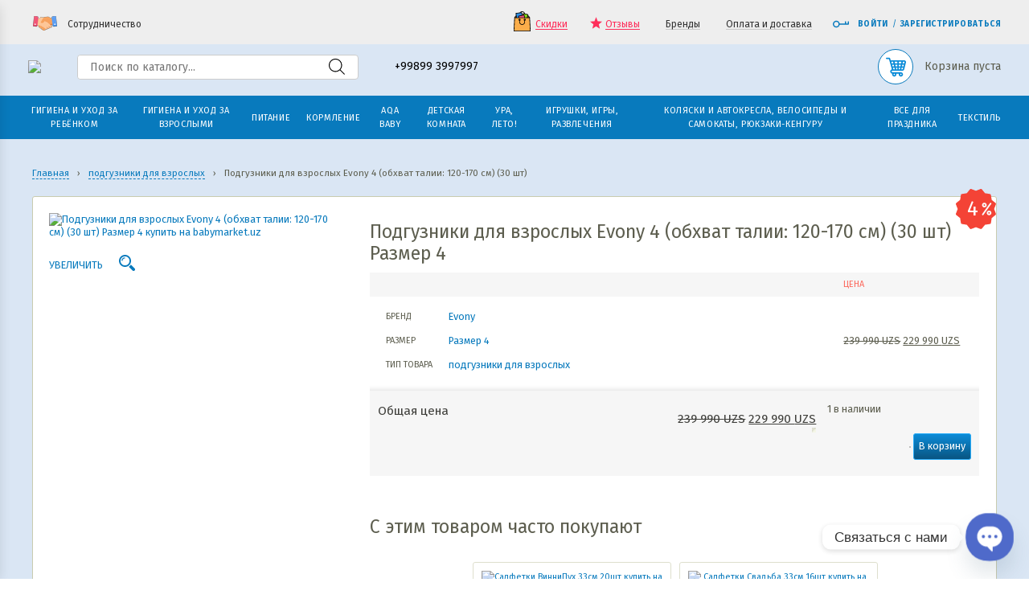

--- FILE ---
content_type: text/html; charset=UTF-8
request_url: https://babymarket.uz/magazin/product/podguzniki-dlya-vzroslykh-evony-4-30-sht/
body_size: 62541
content:
<!DOCTYPE html>
<html lang="ru-RU">
<head>
	<meta charset="utf-8"/>
	<meta name="viewport" content="width=device-width, initial-scale=1.0"/>

	<meta name='wmail-verification' content='b565628f26078c52deeb33bbc2a47add' />
	<meta name="facebook-domain-verification" content="14w0vh21vtq7gdghihxek44blwmt3w" />
	<meta name="google-site-verification" content="ZOFMpNUW5mPieBlgB7ATv8i0TIYubYNXwBOWdmmWtds" />

	<link rel="preload stylesheet" type="text/css" href="https://fonts.googleapis.com/css?family=Fira+Sans:400,500,600,700,800&subset=cyrillic-ext&display=swap" as="style" onload="this.onload=null;this.rel='stylesheet'">

	<noscript>
		<link href="https://fonts.googleapis.com/css?family=Fira+Sans:400,500,600,700,800&subset=cyrillic-ext&display=swap" rel="stylesheet">
	</noscript>


	<title>Подгузники для взрослых Evony 4 (обхват талии: 120-170 см) (30 шт) купить в Ташкенте с доставкой</title>

	<meta name='robots' content='index, follow, max-image-preview:large, max-snippet:-1, max-video-preview:-1' />

	<!-- This site is optimized with the Yoast SEO Premium plugin v26.5 (Yoast SEO v26.5) - https://yoast.com/wordpress/plugins/seo/ -->
	<meta name="description" content="Заказать и купить Подгузники для взрослых Evony 4 (обхват талии: 120-170 см) (30 шт) по выгодной цене на сайте Babymarket.uz с доставкой по Ташкенту и Узбекистану в регионы: Нукус, Ургенч, Андижан, Наманган, Фергона, Бухара, Навои, Самарканд, Термез, Карши, Джизак, Коканд" />
	<link rel="canonical" href="https://babymarket.uz/magazin/product/podguzniki-dlya-vzroslykh-evony-4-30-sht/" />
	<meta property="og:locale" content="ru_RU" />
	<meta property="og:type" content="product" />
	<meta property="og:title" content="Babymarket.uz &#8226; Доставка детских товаров: Подгузники, Памперсы, Детское питание, Детские каши и пюре, Средства гигиены в Ташкенте" />
	<meta property="og:description" content="Babymarket.uz &#8226; Широкий ассортимент товаров для детей и мамочек: Подгузники, Памперсы, Детское питание, Детская косметика, Средства гигиены известных брендов Prima, Huggies, Lalaku, Molfix, Libero, Kipers, Bella Baby, Солнце и Луна, Фрутоняня, Nestle, Heinz, Nutricia, Humana, Kotex, o.b. , Carefree, bella, kabrita, nutrilon в Ташкенте." />
	<meta property="og:url" content="https://babymarket.uz/magazin/product/podguzniki-dlya-vzroslykh-evony-4-30-sht/" />
	<meta property="og:site_name" content="Babymarket.uz" />
	<meta property="article:modified_time" content="2026-01-15T14:03:40+00:00" />
	<meta property="og:image" content="https://babymarket.uz/wp-content/uploads/2020/05/evony_8690536804092_images_6158349312.png" />
	<meta property="og:image:width" content="720" />
	<meta property="og:image:height" content="670" />
	<meta property="og:image:type" content="image/png" />
	<script type="application/ld+json" class="yoast-schema-graph">{"@context":"https://schema.org","@graph":[{"@type":["WebPage","ItemPage"],"@id":"https://babymarket.uz/magazin/product/podguzniki-dlya-vzroslykh-evony-4-30-sht/","url":"https://babymarket.uz/magazin/product/podguzniki-dlya-vzroslykh-evony-4-30-sht/","name":"Подгузники для взрослых Evony 4 (обхват талии: 120-170 см) (30 шт) купить в Ташкенте с доставкой","isPartOf":{"@id":"https://babymarket.uz/#website"},"primaryImageOfPage":{"@id":"https://babymarket.uz/magazin/product/podguzniki-dlya-vzroslykh-evony-4-30-sht/#primaryimage"},"image":{"@id":"https://babymarket.uz/magazin/product/podguzniki-dlya-vzroslykh-evony-4-30-sht/#primaryimage"},"thumbnailUrl":"https://babymarket.uz/wp-content/uploads/2020/05/evony_8690536804092_images_6158349312.png","description":"Заказать и купить Подгузники для взрослых Evony 4 (обхват талии: 120-170 см) (30 шт) по выгодной цене на сайте Babymarket.uz с доставкой по Ташкенту и Узбекистану в регионы: Нукус, Ургенч, Андижан, Наманган, Фергона, Бухара, Навои, Самарканд, Термез, Карши, Джизак, Коканд","breadcrumb":{"@id":"https://babymarket.uz/magazin/product/podguzniki-dlya-vzroslykh-evony-4-30-sht/#breadcrumb"},"inLanguage":"ru-RU","potentialAction":{"@type":"BuyAction","target":"https://babymarket.uz/magazin/product/podguzniki-dlya-vzroslykh-evony-4-30-sht/"}},{"@type":"ImageObject","inLanguage":"ru-RU","@id":"https://babymarket.uz/magazin/product/podguzniki-dlya-vzroslykh-evony-4-30-sht/#primaryimage","url":"https://babymarket.uz/wp-content/uploads/2020/05/evony_8690536804092_images_6158349312.png","contentUrl":"https://babymarket.uz/wp-content/uploads/2020/05/evony_8690536804092_images_6158349312.png","width":720,"height":670,"caption":"Подгузники для взрослых Evony 4 (обхват талии: 120-170 см) (30 шт)"},{"@type":"BreadcrumbList","@id":"https://babymarket.uz/magazin/product/podguzniki-dlya-vzroslykh-evony-4-30-sht/#breadcrumb","itemListElement":[{"@type":"ListItem","position":1,"name":"Каталог товаров","item":"https://babymarket.uz/magazin/"},{"@type":"ListItem","position":2,"name":"Гигиена и уход за взрослыми","item":"https://babymarket.uz/magazin/folder/gigiena-i-uhod-za-vzroslymi/"},{"@type":"ListItem","position":3,"name":"подгузники для взрослых","item":"https://babymarket.uz/magazin/folder/gigiena-i-uhod-za-vzroslymi/podguzniki-dlja-vzroslyh/"},{"@type":"ListItem","position":4,"name":"Подгузники для взрослых Evony 4 (обхват талии: 120-170 см) (30 шт)"}]},{"@type":"WebSite","@id":"https://babymarket.uz/#website","url":"https://babymarket.uz/","name":"BABYMARKET.UZ","description":"Широкий ассортимент товаров для детей и мамочек","publisher":{"@id":"https://babymarket.uz/#organization"},"alternateName":"BABY MARKET","potentialAction":[{"@type":"SearchAction","target":{"@type":"EntryPoint","urlTemplate":"https://babymarket.uz/?s={search_term_string}"},"query-input":{"@type":"PropertyValueSpecification","valueRequired":true,"valueName":"search_term_string"}}],"inLanguage":"ru-RU"},{"@type":"Organization","@id":"https://babymarket.uz/#organization","name":"BABYMARKET.UZ","alternateName":"babymarket.uz","url":"https://babymarket.uz/","logo":{"@type":"ImageObject","inLanguage":"ru-RU","@id":"https://babymarket.uz/#/schema/logo/image/","url":"https://babymarket.uz/wp-content/uploads/2023/01/logo12312.png","contentUrl":"https://babymarket.uz/wp-content/uploads/2023/01/logo12312.png","width":250,"height":177,"caption":"BABYMARKET.UZ"},"image":{"@id":"https://babymarket.uz/#/schema/logo/image/"},"sameAs":["https://www.facebook.com/babymarket.uz/","https://www.instagram.com/babymarket.uz","https://t.me/babymarketuzb"],"publishingPrinciples":"https://babymarket.uz/terms-of-use/","actionableFeedbackPolicy":"https://babymarket.uz/contacts/"}]}</script>
	<meta property="product:brand" content="Evony" />
	<meta property="product:price:amount" content="229990" />
	<meta property="product:price:currency" content="UZS" />
	<meta property="og:availability" content="instock" />
	<meta property="product:availability" content="instock" />
	<meta property="product:retailer_item_id" content="3332001403" />
	<meta property="product:condition" content="new" />
	<!-- / Yoast SEO Premium plugin. -->


<link rel='dns-prefetch' href='//cdnjs.cloudflare.com' />
<link rel="alternate" type="application/rss+xml" title="Babymarket.uz &raquo; Лента" href="https://babymarket.uz/feed/" />
<link rel="alternate" type="application/rss+xml" title="Babymarket.uz &raquo; Лента комментариев" href="https://babymarket.uz/comments/feed/" />
<link rel="alternate" type="application/rss+xml" title="Babymarket.uz &raquo; Лента комментариев к &laquo;Подгузники для взрослых Evony 4 (обхват талии: 120-170 см) (30 шт)&raquo;" href="https://babymarket.uz/magazin/product/podguzniki-dlya-vzroslykh-evony-4-30-sht/feed/" />
<style id='wp-img-auto-sizes-contain-inline-css' type='text/css'>
img:is([sizes=auto i],[sizes^="auto," i]){contain-intrinsic-size:3000px 1500px}
/*# sourceURL=wp-img-auto-sizes-contain-inline-css */
</style>
<link rel='stylesheet' id='contact-form-7-css' href='https://babymarket.uz/wp-content/plugins/contact-form-7/includes/css/styles.css?ver=6.1.4' type='text/css' media='all' />
<style id='woocommerce-inline-inline-css' type='text/css'>
.woocommerce form .form-row .required { visibility: visible; }
/*# sourceURL=woocommerce-inline-inline-css */
</style>
<link rel='stylesheet' id='wps-telegram-chat-css' href='https://babymarket.uz/wp-content/plugins/wps-telegram-chat/public/css/wps-telegram-chat-public.css?ver=4.6.0' type='text/css' media='all' />
<link rel='stylesheet' id='flexible-shipping-free-shipping-css' href='https://babymarket.uz/wp-content/plugins/flexible-shipping/assets/dist/css/free-shipping.css?ver=6.4.5.2' type='text/css' media='all' />
<link rel='stylesheet' id='chaty-css-css' href='https://babymarket.uz/wp-content/plugins/chaty-pro/css/chaty-front.min.css?ver=3.4.71704577922' type='text/css' media='all' />
<link rel='stylesheet' id='normalize-style-css' href='https://babymarket.uz/wp-content/themes/baby-theme/assets/css/normalize.style.css?ver=4.71' type='text/css' media='all' />
<link rel='stylesheet' id='awesome-style-css' href='https://babymarket.uz/wp-content/themes/baby-theme/assets/css/font-awesome.min.css?ver=4.71' type='text/css' media='all' />
<link rel='stylesheet' id='colorbox-style-css' href='https://babymarket.uz/wp-content/themes/baby-theme/assets/css/colorbox.css?ver=4.71' type='text/css' media='all' />
<link rel='stylesheet' id='site-style-css' href='https://babymarket.uz/wp-content/themes/baby-theme/assets/css/_system.style.css?ver=4.71' type='text/css' media='all' />
<link rel='stylesheet' id='sitemap-css' href='https://babymarket.uz/wp-content/themes/baby-theme/assets/css/sitemap.css?ver=4.71' type='text/css' media='all' />
<link rel='stylesheet' id='new-styles-css' href='https://babymarket.uz/wp-content/themes/baby-theme/assets/css/new-styles.css?ver=4.71' type='text/css' media='all' />
<link rel='stylesheet' id='style-css' href='https://babymarket.uz/wp-content/themes/baby-theme/style.css?ver=4.71' type='text/css' media='all' />
<link rel='stylesheet' id='theme-woo-tabs-css' href='https://babymarket.uz/wp-content/themes/baby-theme/assets/css/tabs.css?ver=4.71' type='text/css' media='all' />
<link rel='stylesheet' id='theme-woo-product-css' href='https://babymarket.uz/wp-content/themes/baby-theme/assets/css/product.css?ver=4.71' type='text/css' media='all' />
<script type="text/javascript" src="https://cdnjs.cloudflare.com/ajax/libs/jquery/3.7.1/jquery.min.js?ver=4.71" id="jquery-js"></script>
<script type="text/javascript" src="https://babymarket.uz/wp-content/plugins/woocommerce/assets/js/jquery-blockui/jquery.blockUI.min.js?ver=2.7.0-wc.10.4.3" id="wc-jquery-blockui-js" defer="defer" data-wp-strategy="defer"></script>
<script type="text/javascript" id="wc-add-to-cart-js-extra">
/* <![CDATA[ */
var wc_add_to_cart_params = {"ajax_url":"/wp-admin/admin-ajax.php","wc_ajax_url":"/?wc-ajax=%%endpoint%%","i18n_view_cart":"\u041f\u0440\u043e\u0441\u043c\u043e\u0442\u0440 \u043a\u043e\u0440\u0437\u0438\u043d\u044b","cart_url":"https://babymarket.uz/cart/","is_cart":"","cart_redirect_after_add":"no"};
//# sourceURL=wc-add-to-cart-js-extra
/* ]]> */
</script>
<script type="text/javascript" src="https://babymarket.uz/wp-content/plugins/woocommerce/assets/js/frontend/add-to-cart.min.js?ver=10.4.3" id="wc-add-to-cart-js" defer="defer" data-wp-strategy="defer"></script>
<script type="text/javascript" id="wc-single-product-js-extra">
/* <![CDATA[ */
var wc_single_product_params = {"i18n_required_rating_text":"\u041f\u043e\u0436\u0430\u043b\u0443\u0439\u0441\u0442\u0430, \u043f\u043e\u0441\u0442\u0430\u0432\u044c\u0442\u0435 \u043e\u0446\u0435\u043d\u043a\u0443","i18n_rating_options":["1 \u0438\u0437 5 \u0437\u0432\u0451\u0437\u0434","2 \u0438\u0437 5 \u0437\u0432\u0451\u0437\u0434","3 \u0438\u0437 5 \u0437\u0432\u0451\u0437\u0434","4 \u0438\u0437 5 \u0437\u0432\u0451\u0437\u0434","5 \u0438\u0437 5 \u0437\u0432\u0451\u0437\u0434"],"i18n_product_gallery_trigger_text":"\u041f\u0440\u043e\u0441\u043c\u043e\u0442\u0440 \u0433\u0430\u043b\u0435\u0440\u0435\u0438 \u0438\u0437\u043e\u0431\u0440\u0430\u0436\u0435\u043d\u0438\u0439 \u0432 \u043f\u043e\u043b\u043d\u043e\u044d\u043a\u0440\u0430\u043d\u043d\u043e\u043c \u0440\u0435\u0436\u0438\u043c\u0435","review_rating_required":"yes","flexslider":{"rtl":false,"animation":"slide","smoothHeight":true,"directionNav":false,"controlNav":"thumbnails","slideshow":false,"animationSpeed":500,"animationLoop":false,"allowOneSlide":false},"zoom_enabled":"","zoom_options":[],"photoswipe_enabled":"","photoswipe_options":{"shareEl":false,"closeOnScroll":false,"history":false,"hideAnimationDuration":0,"showAnimationDuration":0},"flexslider_enabled":""};
//# sourceURL=wc-single-product-js-extra
/* ]]> */
</script>
<script type="text/javascript" src="https://babymarket.uz/wp-content/plugins/woocommerce/assets/js/frontend/single-product.min.js?ver=10.4.3" id="wc-single-product-js" defer="defer" data-wp-strategy="defer"></script>
<script type="text/javascript" src="https://babymarket.uz/wp-content/plugins/woocommerce/assets/js/js-cookie/js.cookie.min.js?ver=2.1.4-wc.10.4.3" id="wc-js-cookie-js" defer="defer" data-wp-strategy="defer"></script>
<script type="text/javascript" id="woocommerce-js-extra">
/* <![CDATA[ */
var woocommerce_params = {"ajax_url":"/wp-admin/admin-ajax.php","wc_ajax_url":"/?wc-ajax=%%endpoint%%","i18n_password_show":"\u041f\u043e\u043a\u0430\u0437\u0430\u0442\u044c \u043f\u0430\u0440\u043e\u043b\u044c","i18n_password_hide":"\u0421\u043a\u0440\u044b\u0442\u044c \u043f\u0430\u0440\u043e\u043b\u044c"};
//# sourceURL=woocommerce-js-extra
/* ]]> */
</script>
<script type="text/javascript" src="https://babymarket.uz/wp-content/plugins/woocommerce/assets/js/frontend/woocommerce.min.js?ver=10.4.3" id="woocommerce-js" defer="defer" data-wp-strategy="defer"></script>
<script type="text/javascript" src="https://babymarket.uz/wp-content/plugins/wps-telegram-chat/public/js/wps-telegram-chat-public.js?ver=4.6.0" id="wps-telegram-chat-js"></script>
<script type="text/javascript" src="https://babymarket.uz/wp-content/themes/baby-theme/assets/js/jquery-migrate.min.js?ver=4.71" id="jquery-migrate-js"></script>
		<style>
			.dgwt-wcas-ico-magnifier,.dgwt-wcas-ico-magnifier-handler{max-width:20px}.dgwt-wcas-search-wrapp{max-width:350px}		</style>
		<!-- Google site verification - Google for WooCommerce -->
<meta name="google-site-verification" content="ZOFMpNUW5mPieBlgB7ATv8i0TIYubYNXwBOWdmmWtds" />
	<noscript><style>.woocommerce-product-gallery{ opacity: 1 !important; }</style></noscript>
			<style>
			.class-lqip {
				background-color: grey;
				-moz-height: calc(50vw *670 /720) !important;
				aspect-ratio: 720 /670;
				object-fit: cover;
			}

			@media (max-width: 480px) {
				.class-lqip {
					-moz-height: calc(100vw *670 /720) !important;
					aspect-ratio: 720 /670;
				}
			}
		</style>
		<link rel="icon" href="https://babymarket.uz/wp-content/uploads/2023/08/cropped-photo_2023-03-06_09-36-00-32x32.jpg" sizes="32x32" />
<link rel="icon" href="https://babymarket.uz/wp-content/uploads/2023/08/cropped-photo_2023-03-06_09-36-00-192x192.jpg" sizes="192x192" />
<link rel="apple-touch-icon" href="https://babymarket.uz/wp-content/uploads/2023/08/cropped-photo_2023-03-06_09-36-00-180x180.jpg" />
<meta name="msapplication-TileImage" content="https://babymarket.uz/wp-content/uploads/2023/08/cropped-photo_2023-03-06_09-36-00-270x270.jpg" />

	<style>
		.lang-block{
			display      : inline-block;
			margin-right : 10px;
		}
	</style>
<link rel='stylesheet' id='wc-blocks-style-css' href='https://babymarket.uz/wp-content/plugins/woocommerce/assets/client/blocks/wc-blocks.css?ver=wc-10.4.3' type='text/css' media='all' />
<style id='global-styles-inline-css' type='text/css'>
:root{--wp--preset--aspect-ratio--square: 1;--wp--preset--aspect-ratio--4-3: 4/3;--wp--preset--aspect-ratio--3-4: 3/4;--wp--preset--aspect-ratio--3-2: 3/2;--wp--preset--aspect-ratio--2-3: 2/3;--wp--preset--aspect-ratio--16-9: 16/9;--wp--preset--aspect-ratio--9-16: 9/16;--wp--preset--color--black: #000000;--wp--preset--color--cyan-bluish-gray: #abb8c3;--wp--preset--color--white: #ffffff;--wp--preset--color--pale-pink: #f78da7;--wp--preset--color--vivid-red: #cf2e2e;--wp--preset--color--luminous-vivid-orange: #ff6900;--wp--preset--color--luminous-vivid-amber: #fcb900;--wp--preset--color--light-green-cyan: #7bdcb5;--wp--preset--color--vivid-green-cyan: #00d084;--wp--preset--color--pale-cyan-blue: #8ed1fc;--wp--preset--color--vivid-cyan-blue: #0693e3;--wp--preset--color--vivid-purple: #9b51e0;--wp--preset--gradient--vivid-cyan-blue-to-vivid-purple: linear-gradient(135deg,rgb(6,147,227) 0%,rgb(155,81,224) 100%);--wp--preset--gradient--light-green-cyan-to-vivid-green-cyan: linear-gradient(135deg,rgb(122,220,180) 0%,rgb(0,208,130) 100%);--wp--preset--gradient--luminous-vivid-amber-to-luminous-vivid-orange: linear-gradient(135deg,rgb(252,185,0) 0%,rgb(255,105,0) 100%);--wp--preset--gradient--luminous-vivid-orange-to-vivid-red: linear-gradient(135deg,rgb(255,105,0) 0%,rgb(207,46,46) 100%);--wp--preset--gradient--very-light-gray-to-cyan-bluish-gray: linear-gradient(135deg,rgb(238,238,238) 0%,rgb(169,184,195) 100%);--wp--preset--gradient--cool-to-warm-spectrum: linear-gradient(135deg,rgb(74,234,220) 0%,rgb(151,120,209) 20%,rgb(207,42,186) 40%,rgb(238,44,130) 60%,rgb(251,105,98) 80%,rgb(254,248,76) 100%);--wp--preset--gradient--blush-light-purple: linear-gradient(135deg,rgb(255,206,236) 0%,rgb(152,150,240) 100%);--wp--preset--gradient--blush-bordeaux: linear-gradient(135deg,rgb(254,205,165) 0%,rgb(254,45,45) 50%,rgb(107,0,62) 100%);--wp--preset--gradient--luminous-dusk: linear-gradient(135deg,rgb(255,203,112) 0%,rgb(199,81,192) 50%,rgb(65,88,208) 100%);--wp--preset--gradient--pale-ocean: linear-gradient(135deg,rgb(255,245,203) 0%,rgb(182,227,212) 50%,rgb(51,167,181) 100%);--wp--preset--gradient--electric-grass: linear-gradient(135deg,rgb(202,248,128) 0%,rgb(113,206,126) 100%);--wp--preset--gradient--midnight: linear-gradient(135deg,rgb(2,3,129) 0%,rgb(40,116,252) 100%);--wp--preset--font-size--small: 13px;--wp--preset--font-size--medium: 20px;--wp--preset--font-size--large: 36px;--wp--preset--font-size--x-large: 42px;--wp--preset--spacing--20: 0.44rem;--wp--preset--spacing--30: 0.67rem;--wp--preset--spacing--40: 1rem;--wp--preset--spacing--50: 1.5rem;--wp--preset--spacing--60: 2.25rem;--wp--preset--spacing--70: 3.38rem;--wp--preset--spacing--80: 5.06rem;--wp--preset--shadow--natural: 6px 6px 9px rgba(0, 0, 0, 0.2);--wp--preset--shadow--deep: 12px 12px 50px rgba(0, 0, 0, 0.4);--wp--preset--shadow--sharp: 6px 6px 0px rgba(0, 0, 0, 0.2);--wp--preset--shadow--outlined: 6px 6px 0px -3px rgb(255, 255, 255), 6px 6px rgb(0, 0, 0);--wp--preset--shadow--crisp: 6px 6px 0px rgb(0, 0, 0);}:where(.is-layout-flex){gap: 0.5em;}:where(.is-layout-grid){gap: 0.5em;}body .is-layout-flex{display: flex;}.is-layout-flex{flex-wrap: wrap;align-items: center;}.is-layout-flex > :is(*, div){margin: 0;}body .is-layout-grid{display: grid;}.is-layout-grid > :is(*, div){margin: 0;}:where(.wp-block-columns.is-layout-flex){gap: 2em;}:where(.wp-block-columns.is-layout-grid){gap: 2em;}:where(.wp-block-post-template.is-layout-flex){gap: 1.25em;}:where(.wp-block-post-template.is-layout-grid){gap: 1.25em;}.has-black-color{color: var(--wp--preset--color--black) !important;}.has-cyan-bluish-gray-color{color: var(--wp--preset--color--cyan-bluish-gray) !important;}.has-white-color{color: var(--wp--preset--color--white) !important;}.has-pale-pink-color{color: var(--wp--preset--color--pale-pink) !important;}.has-vivid-red-color{color: var(--wp--preset--color--vivid-red) !important;}.has-luminous-vivid-orange-color{color: var(--wp--preset--color--luminous-vivid-orange) !important;}.has-luminous-vivid-amber-color{color: var(--wp--preset--color--luminous-vivid-amber) !important;}.has-light-green-cyan-color{color: var(--wp--preset--color--light-green-cyan) !important;}.has-vivid-green-cyan-color{color: var(--wp--preset--color--vivid-green-cyan) !important;}.has-pale-cyan-blue-color{color: var(--wp--preset--color--pale-cyan-blue) !important;}.has-vivid-cyan-blue-color{color: var(--wp--preset--color--vivid-cyan-blue) !important;}.has-vivid-purple-color{color: var(--wp--preset--color--vivid-purple) !important;}.has-black-background-color{background-color: var(--wp--preset--color--black) !important;}.has-cyan-bluish-gray-background-color{background-color: var(--wp--preset--color--cyan-bluish-gray) !important;}.has-white-background-color{background-color: var(--wp--preset--color--white) !important;}.has-pale-pink-background-color{background-color: var(--wp--preset--color--pale-pink) !important;}.has-vivid-red-background-color{background-color: var(--wp--preset--color--vivid-red) !important;}.has-luminous-vivid-orange-background-color{background-color: var(--wp--preset--color--luminous-vivid-orange) !important;}.has-luminous-vivid-amber-background-color{background-color: var(--wp--preset--color--luminous-vivid-amber) !important;}.has-light-green-cyan-background-color{background-color: var(--wp--preset--color--light-green-cyan) !important;}.has-vivid-green-cyan-background-color{background-color: var(--wp--preset--color--vivid-green-cyan) !important;}.has-pale-cyan-blue-background-color{background-color: var(--wp--preset--color--pale-cyan-blue) !important;}.has-vivid-cyan-blue-background-color{background-color: var(--wp--preset--color--vivid-cyan-blue) !important;}.has-vivid-purple-background-color{background-color: var(--wp--preset--color--vivid-purple) !important;}.has-black-border-color{border-color: var(--wp--preset--color--black) !important;}.has-cyan-bluish-gray-border-color{border-color: var(--wp--preset--color--cyan-bluish-gray) !important;}.has-white-border-color{border-color: var(--wp--preset--color--white) !important;}.has-pale-pink-border-color{border-color: var(--wp--preset--color--pale-pink) !important;}.has-vivid-red-border-color{border-color: var(--wp--preset--color--vivid-red) !important;}.has-luminous-vivid-orange-border-color{border-color: var(--wp--preset--color--luminous-vivid-orange) !important;}.has-luminous-vivid-amber-border-color{border-color: var(--wp--preset--color--luminous-vivid-amber) !important;}.has-light-green-cyan-border-color{border-color: var(--wp--preset--color--light-green-cyan) !important;}.has-vivid-green-cyan-border-color{border-color: var(--wp--preset--color--vivid-green-cyan) !important;}.has-pale-cyan-blue-border-color{border-color: var(--wp--preset--color--pale-cyan-blue) !important;}.has-vivid-cyan-blue-border-color{border-color: var(--wp--preset--color--vivid-cyan-blue) !important;}.has-vivid-purple-border-color{border-color: var(--wp--preset--color--vivid-purple) !important;}.has-vivid-cyan-blue-to-vivid-purple-gradient-background{background: var(--wp--preset--gradient--vivid-cyan-blue-to-vivid-purple) !important;}.has-light-green-cyan-to-vivid-green-cyan-gradient-background{background: var(--wp--preset--gradient--light-green-cyan-to-vivid-green-cyan) !important;}.has-luminous-vivid-amber-to-luminous-vivid-orange-gradient-background{background: var(--wp--preset--gradient--luminous-vivid-amber-to-luminous-vivid-orange) !important;}.has-luminous-vivid-orange-to-vivid-red-gradient-background{background: var(--wp--preset--gradient--luminous-vivid-orange-to-vivid-red) !important;}.has-very-light-gray-to-cyan-bluish-gray-gradient-background{background: var(--wp--preset--gradient--very-light-gray-to-cyan-bluish-gray) !important;}.has-cool-to-warm-spectrum-gradient-background{background: var(--wp--preset--gradient--cool-to-warm-spectrum) !important;}.has-blush-light-purple-gradient-background{background: var(--wp--preset--gradient--blush-light-purple) !important;}.has-blush-bordeaux-gradient-background{background: var(--wp--preset--gradient--blush-bordeaux) !important;}.has-luminous-dusk-gradient-background{background: var(--wp--preset--gradient--luminous-dusk) !important;}.has-pale-ocean-gradient-background{background: var(--wp--preset--gradient--pale-ocean) !important;}.has-electric-grass-gradient-background{background: var(--wp--preset--gradient--electric-grass) !important;}.has-midnight-gradient-background{background: var(--wp--preset--gradient--midnight) !important;}.has-small-font-size{font-size: var(--wp--preset--font-size--small) !important;}.has-medium-font-size{font-size: var(--wp--preset--font-size--medium) !important;}.has-large-font-size{font-size: var(--wp--preset--font-size--large) !important;}.has-x-large-font-size{font-size: var(--wp--preset--font-size--x-large) !important;}
/*# sourceURL=global-styles-inline-css */
</style>
</head>
<body class="wp-singular product-template-default single single-product postid-6718 wp-theme-baby-theme theme-baby-theme woocommerce woocommerce-page woocommerce-no-js">

<div id="block_mobile_filters"></div>

<div class="overlay"></div>

<div id="block_outer" style="left: 0;">
	<div id="block_mobile_overlay" style="display: none;"></div>

	
	<div class="header-wrap">
		<div class="header">
			<div class="header-bar">
				<div class="blockin">
					<div class="wrap--header-bar">
						<div class="left--header-bar">
							<button data-href="cooperation" class="link_partner color_boxPopup" title="Предложите нам вариант взаимовыгодного сотрудничества:">
								<span
									class="icon icon-partner"
									style="background-image: url('[data-uri]')">
								</span>
								<span>Сотрудничество</span>
							</button>
						</div>
						<div class="right--header-bar">
							<div class="header-phone header-phone--header-bar">
								
			<a href="tel:+998993997997" class="header-phone__number">
				+99899 3997997
			</a>
									</div>
							<div class="header-bar-group-rcol">
																	<div class="list-wrap--header-bar">
										<ul class="list list--header-bar">
																							<li>
													<a href="https://babymarket.uz/sale-products/" 
																																class="link link_current--header-bar" title="Скидки">
														
																<svg class="icon icon-sale" x="0px" y="0px" viewBox="0 0 201.387 201.387">
																	<path d="M126.292,51.2h-51.2c-1.884,0-3.413-1.529-3.413-3.413V29.013C71.678,13.015,84.693,0,100.692,0
																	s29.013,13.015,29.013,29.013v18.773C129.705,49.671,128.176,51.2,126.292,51.2z M78.505,44.373h44.373v-15.36
																	c0-12.233-9.953-22.187-22.187-22.187S78.505,16.78,78.505,29.013V44.373z"/>
																	<polygon style="fill:#8C6B3B;" points="175.785,64.853 25.598,64.853 35.838,47.787 165.545,47.787 "/>
																	<path d="M175.785,68.267H25.598c-1.231,0-2.364-0.662-2.97-1.732c-0.606-1.07-0.591-2.382,0.043-3.439l10.24-17.067
																	c0.616-1.029,1.727-1.657,2.927-1.657h129.707c1.2,0,2.311,0.628,2.927,1.657l10.24,17.067c0.633,1.055,0.649,2.369,0.043,3.439
																	C178.149,67.604,177.015,68.267,175.785,68.267z M31.626,61.44h138.131l-6.144-10.24H37.772L31.626,61.44z"/>
																	<rect x="105.81" y="27.291" transform="matrix(-0.9737 -0.2277 0.2277 -0.9737 243.954 133.9249)" style="fill:#83D816;" width="47.785" height="51.198"/>
																	<path d="M147.144,86.688c-0.258,0-0.519-0.029-0.782-0.09L99.831,75.715c-0.882-0.207-1.645-0.753-2.123-1.524
																	c-0.478-0.768-0.63-1.696-0.423-2.577l11.662-49.853c0.428-1.836,2.263-2.98,4.101-2.546l46.531,10.883
																	c0.882,0.207,1.645,0.753,2.123,1.524c0.478,0.768,0.63,1.696,0.423,2.577l-11.662,49.853
																	C150.096,85.627,148.692,86.688,147.144,86.688z M104.709,69.845l39.885,9.329l10.105-43.204l-39.885-9.329L104.709,69.845z"/>
																	<rect x="42.327" y="16.943" transform="matrix(-0.9931 0.1174 -0.1174 -0.9931 147.2561 86.8071)" style="fill:#2A8EE6;" width="57.488" height="61.595"/>
																	<path d="M46.135,85.117c-1.707,0-3.18-1.277-3.386-3.014l-7.229-61.167c-0.22-1.872,1.118-3.569,2.988-3.791l57.09-6.748
																	c0.903-0.106,1.802,0.15,2.514,0.71s1.171,1.381,1.277,2.28l7.229,61.169c0.106,0.898-0.148,1.804-0.71,2.514
																	c-0.56,0.712-1.381,1.171-2.278,1.277l-57.09,6.746C46.403,85.108,46.268,85.117,46.135,85.117z M42.699,23.525l6.429,54.388
																	l50.311-5.944l-6.429-54.39L42.699,23.525z"/>
																	<rect x="70.59" y="41.967" transform="matrix(-0.9723 0.2338 -0.2338 -0.9723 211.7695 118.3532)" style="fill:#ED5481;" width="56.56" height="59.523"/>
																	<path d="M78.324,110.689c-1.541,0-2.941-1.05-3.316-2.615L61.092,50.203c-0.44-1.833,0.688-3.676,2.521-4.116L118.6,32.864
																	c0.884-0.21,1.809-0.063,2.58,0.406c0.771,0.473,1.324,1.234,1.536,2.113l13.916,57.873c0.212,0.881,0.065,1.809-0.408,2.58
																	c-0.473,0.773-1.232,1.324-2.113,1.536l-54.987,13.222C78.857,110.66,78.587,110.689,78.324,110.689z M68.526,51.925l12.32,51.236
																	l48.35-11.626L116.876,40.3L68.526,51.925z"/>
																	<polygon style="fill:#FBAD4A;" points="182.612,197.973 18.772,197.973 25.598,64.853 175.785,64.853 "/>
																	<path d="M182.612,201.387H18.772c-0.935,0-1.83-0.384-2.475-1.062c-0.643-0.678-0.981-1.592-0.934-2.526l6.827-133.12
																	c0.094-1.814,1.592-3.238,3.41-3.238h150.187c1.818,0,3.316,1.423,3.41,3.238l6.827,133.12c0.048,0.935-0.29,1.848-0.934,2.526
																	C184.441,201.003,183.547,201.387,182.612,201.387z M22.364,194.56h156.655l-6.477-126.293H28.841L22.364,194.56z"/>
																	<circle style="fill:#8C6B3B;" cx="126.292" cy="85.333" r="6.827"/>
																	<path d="M126.292,95.573c-5.647,0-10.24-4.593-10.24-10.24s4.593-10.24,10.24-10.24c5.647,0,10.24,4.593,10.24,10.24
																	S131.939,95.573,126.292,95.573z M126.292,81.92c-1.882,0-3.413,1.531-3.413,3.413s1.531,3.413,3.413,3.413
																	c1.882,0,3.413-1.531,3.413-3.413S128.174,81.92,126.292,81.92z"/>
																	<circle style="fill:#8C6B3B;" cx="75.092" cy="85.333" r="6.827"/>
																	<path d="M75.092,95.573c-5.647,0-10.24-4.593-10.24-10.24s4.593-10.24,10.24-10.24s10.24,4.593,10.24,10.24
																	S80.739,95.573,75.092,95.573z M75.092,81.92c-1.882,0-3.413,1.531-3.413,3.413s1.531,3.413,3.413,3.413
																	c1.882,0,3.413-1.531,3.413-3.413S76.974,81.92,75.092,81.92z"/>
																	<path d="M100.692,136.533c-15.998,0-29.013-13.015-29.013-29.013V88.747c0-1.884,1.529-3.413,3.413-3.413
																	c1.884,0,3.413,1.529,3.413,3.413v18.773c0,12.233,9.953,22.187,22.187,22.187s22.187-9.953,22.187-22.187V90.063
																	c-0.171-0.404-0.263-0.85-0.263-1.316c0-1.884,1.529-3.413,3.413-3.413h0.263c1.884,0,3.413,1.529,3.413,3.413v18.773
																	C129.705,123.518,116.69,136.533,100.692,136.533z"/>
																</svg>
															Скидки													</a>
												</li>
																							<li>
													<a href="https://babymarket.uz/reviews/" 
																																class="link link_current--header-bar" title="Отзывы">
														
																<svg class="icon icon-star" x="0px" y="0px" viewBox="0 0 512 512">
																	<g>
																		<g>
																			<polygon points="512,197.816 325.961,185.585 255.898,9.569 185.835,185.585 0,197.816 142.534,318.842 95.762,502.431 
																			255.898,401.21 416.035,502.431 369.263,318.842" fill="#fe2e5a"/>
																		</g>
																	</g>
																</svg>
															Отзывы													</a>
												</li>
																							<li>
													<a href="https://babymarket.uz/brands/" 
																		 title="Бренды">
														Бренды													</a>
												</li>
																							<li>
													<a href="https://babymarket.uz/oplata-i-dostavka/" 
																		 title="Оплата и доставка">
														Оплата и доставка													</a>
												</li>
																					</ul>
									</div>
																		<div class="header-sin">
										<a class="header-sin-link" href="https://babymarket.uz/profile/" title="Войти">
											<svg class="icon icon-auth" x="0px" y="0px" viewBox="0 0 477.987 477.987">
												<g>
													<g>
														<path d="M460.92,153.66c-9.426,0-17.067,7.641-17.067,17.067v51.2h-51.2v-51.2c0-9.426-7.641-17.067-17.067-17.067
															c-9.426,0-17.067,7.641-17.067,17.067v51.2H203.384c-9.426-55.763-62.271-93.327-118.034-83.901
															C29.587,147.451-7.977,200.297,1.448,256.06s62.271,93.327,118.034,83.901c42.972-7.264,76.638-40.93,83.901-83.901H460.92
															c9.426,0,17.067-7.641,17.067-17.067v-68.267C477.987,161.301,470.346,153.66,460.92,153.66z M102.52,307.26
															c-37.703,0-68.267-30.564-68.267-68.267s30.564-68.267,68.267-68.267s68.267,30.564,68.267,68.267S140.223,307.26,102.52,307.26z" fill="#087abd"/>
													</g>
												</g>
											</svg>
										Войти										</a>
										<span class="center--header-sin">/</span>
										<a
											class="header-sin-link"
											href="https://babymarket.uz/profile/?action=register"
											title="Зарегистрироваться">
										Зарегистрироваться										</a>
									</div>
															</div>
						</div>
					</div>
				</div>
			</div>
			<div class="header-main">
				<div class="blockin">
					<div class="wrap--header-main">
						<div class="left--header-main">
							<div id="block_button_menu">
								<a class="button_mobile button_menu">
									<i class="fa effect-fa fa-bars"></i>
								</a>
							</div>
															<a href="https://babymarket.uz" class="logo">
									<img src="https://babymarket.uz/wp-content/uploads/2023/01/logo_mini1-1.png" alt="Babymarket">
								</a>
														<div class="search-button-mobile">
								<svg
									xmlns="http://www.w3.org/2000/svg"
									xmlns:xlink="http://www.w3.org/1999/xlink"
									x="0px"
									y="0px"
									viewBox="0 0 51.539 51.361"
									xml:space="preserve">
										<path
											d="M51.539,49.356L37.247,35.065c3.273-3.74,5.272-8.623,5.272-13.983c0-11.742-9.518-21.26-21.26-21.26
											S0,9.339,0,21.082s9.518,21.26,21.26,21.26c5.361,0,10.244-1.999,13.983-5.272l14.292,14.292L51.539,49.356z M2.835,21.082
											c0-10.176,8.249-18.425,18.425-18.425s18.425,8.249,18.425,18.425S31.436,39.507,21.26,39.507S2.835,31.258,2.835,21.082z"
										></path>
									</svg>
							</div>
							<div class="search-form-top">
								<div  class="dgwt-wcas-search-wrapp dgwt-wcas-no-submit woocommerce dgwt-wcas-style-solaris js-dgwt-wcas-layout-classic dgwt-wcas-layout-classic js-dgwt-wcas-mobile-overlay-disabled">
		<form class="dgwt-wcas-search-form" role="search" action="https://babymarket.uz/" method="get">
		<div class="dgwt-wcas-sf-wrapp">
							<svg class="dgwt-wcas-ico-magnifier" xmlns="http://www.w3.org/2000/svg"
					 xmlns:xlink="http://www.w3.org/1999/xlink" x="0px" y="0px"
					 viewBox="0 0 51.539 51.361" xml:space="preserve">
		             <path 						 d="M51.539,49.356L37.247,35.065c3.273-3.74,5.272-8.623,5.272-13.983c0-11.742-9.518-21.26-21.26-21.26 S0,9.339,0,21.082s9.518,21.26,21.26,21.26c5.361,0,10.244-1.999,13.983-5.272l14.292,14.292L51.539,49.356z M2.835,21.082 c0-10.176,8.249-18.425,18.425-18.425s18.425,8.249,18.425,18.425S31.436,39.507,21.26,39.507S2.835,31.258,2.835,21.082z"/>
				</svg>
							<label class="screen-reader-text"
				   for="dgwt-wcas-search-input-1">Поиск товаров</label>

			<input id="dgwt-wcas-search-input-1"
				   type="search"
				   class="dgwt-wcas-search-input"
				   name="s"
				   value=""
				   placeholder="Поиск по каталогу..."
				   autocomplete="off"
							/>
			<div class="dgwt-wcas-preloader"></div>

			<div class="dgwt-wcas-voice-search"></div>

			
			<input type="hidden" name="post_type" value="product"/>
			<input type="hidden" name="dgwt_wcas" value="1"/>

			
					</div>
	</form>
</div>
							</div>
							<div class="header-phone">
								
			<a href="tel:+998993997997" class="header-phone__number">
				+99899 3997997
			</a>
									</div>
						</div>
						<div class="right--header-main">
							<div class="basket_header">
								<div class="header-cart header-cart--sloader header-cart--empty">
									<div class="header-cart-btn">
											<span class="header-cart-btn__ico">
												<svg class="icon icon-cart" x="0px" y="0px" viewBox="0 0 483.688 483.688" fill="#0c8cd8">
													<g>
														<path d="M473.6,92.43c-8.7-10.6-21.9-16.5-35.6-16.5H140.7c-8.5,0-16.6,2.4-23.6,6.7l-15.2-53.1c-2.5-8.7-10.4-14.7-19.4-14.7H59.4
														H15.3c-8.4,0-15.3,6.8-15.3,15.3v1.6c0,8.4,6.8,15.3,15.3,15.3h57.8l29.5,104.3l40.6,143.9c-23.1,5.8-40.2,26.7-40.2,51.5
														c0,28.1,21.9,51.2,49.6,53c-2.3,6.6-3.4,13.9-2.8,21.4c2,25.4,22.7,45.9,48.1,47.6c30.3,2.1,55.6-22,55.6-51.8c0-6-1-11.7-2.9-17.1
														h60.8c-2.5,7.1-3.5,15-2.6,23.1c2.8,24.6,23.1,44,47.9,45.8c30.3,2.1,55.7-21.9,55.7-51.8c0-28.9-24-52-52.8-52H156.5
														c-9.9,0-18.3-7.7-18.7-17.5c-0.4-10.4,7.9-18.9,18.2-18.9h30.5h165.3h46.5c20.6,0,38.6-14.1,43.6-34.1l40.4-162.6
														C485.8,117.83,482.6,103.53,473.6,92.43z M360.5,399.73c9.4,0,17.1,7.7,17.1,17.1s-7.7,17.1-17.1,17.1s-17.1-7.7-17.1-17.1
														S351,399.73,360.5,399.73z M201.6,399.73c9.4,0,17.1,7.7,17.1,17.1s-7.7,17.1-17.1,17.1c-9.4,0-17.1-7.7-17.1-17.1
														C184.5,407.43,192.1,399.73,201.6,399.73z M138.8,151.13l-7.8-27.5c-1.2-4.2,0.5-7.3,1.7-8.8c1.1-1.5,3.7-4,8-4h32.6l8.9,40.4
														h-43.4V151.13z M148.6,185.93h41.2l8.2,37.4h-38.9L148.6,185.93z M186.5,293.53c-4.5,0-8.5-3-9.7-7.4l-7.9-28h36.7l7.8,35.3h-26.9
														V293.53z M273.6,293.53H249l-7.8-35.3h32.3v35.3H273.6z M273.6,223.33h-40l-8.2-37.4h48.2V223.33z M273.6,151.13h-55.8l-8.9-40.4
														h64.7V151.13z M336,293.53h-27.5v-35.3h34.9L336,293.53z M350.8,223.33h-42.3v-37.4h50.2L350.8,223.33z M308.5,151.13v-40.4h66
														l-8.5,40.4H308.5z M408.2,285.93c-1.1,4.5-5.1,7.7-9.8,7.7h-26.8l7.5-35.3h36L408.2,285.93z M423.7,223.33h-37.3l7.9-37.4H433
														L423.7,223.33z M448.5,123.23l-6.9,27.8h-40l8.5-40.4h28.6c4.3,0,6.8,2.4,7.9,3.9C447.8,116.03,449.6,119.13,448.5,123.23z"/>
													</g>
												</svg>
												<span class="counter-cart-wc">0</span>
											</span>
										<span class="header-cart-btn__info js-mcart-head">
											<span class="header-cart-btn__sum_empty">
												Корзина пуста											</span>
										</span>
									</div>
								</div>
							</div>
						</div>
					</div>
					<div class="search-form-top search-form-top-mobile">
						<div  class="dgwt-wcas-search-wrapp dgwt-wcas-no-submit woocommerce dgwt-wcas-style-solaris js-dgwt-wcas-layout-classic dgwt-wcas-layout-classic js-dgwt-wcas-mobile-overlay-disabled">
		<form class="dgwt-wcas-search-form" role="search" action="https://babymarket.uz/" method="get">
		<div class="dgwt-wcas-sf-wrapp">
							<svg class="dgwt-wcas-ico-magnifier" xmlns="http://www.w3.org/2000/svg"
					 xmlns:xlink="http://www.w3.org/1999/xlink" x="0px" y="0px"
					 viewBox="0 0 51.539 51.361" xml:space="preserve">
		             <path 						 d="M51.539,49.356L37.247,35.065c3.273-3.74,5.272-8.623,5.272-13.983c0-11.742-9.518-21.26-21.26-21.26 S0,9.339,0,21.082s9.518,21.26,21.26,21.26c5.361,0,10.244-1.999,13.983-5.272l14.292,14.292L51.539,49.356z M2.835,21.082 c0-10.176,8.249-18.425,18.425-18.425s18.425,8.249,18.425,18.425S31.436,39.507,21.26,39.507S2.835,31.258,2.835,21.082z"/>
				</svg>
							<label class="screen-reader-text"
				   for="dgwt-wcas-search-input-2">Поиск товаров</label>

			<input id="dgwt-wcas-search-input-2"
				   type="search"
				   class="dgwt-wcas-search-input"
				   name="s"
				   value=""
				   placeholder="Поиск по каталогу..."
				   autocomplete="off"
							/>
			<div class="dgwt-wcas-preloader"></div>

			<div class="dgwt-wcas-voice-search"></div>

			
			<input type="hidden" name="post_type" value="product"/>
			<input type="hidden" name="dgwt_wcas" value="1"/>

			
					</div>
	</form>
</div>
					</div>
				</div>
			</div>
			
				<div class="header-nav">
					<div class="blockin">
						<div class="mainNav">
							<ul class="list mainNav-list" id="main_navigation">

							
									<li class="mainNav-list__item">
										<a
											class="link mainNav-list__link"
											href="https://babymarket.uz/magazin/folder/gigiena-i-uhod-za-rebjonkom/"
											title="Гигиена и уход за ребёнком"
										>
											<span class="mainNav-list__wtext">
											Гигиена и уход за ребёнком											</span>
										</a>
																				<div class="mainNav-box">
												<div class="list-right-brands">
													<ul class="list mainNav-blist"></ul>
												</div>
												<div class="mainNav-box__inner">
													<ul class="list mainNav-slist">
																													<li class="mainNav-slist__item">
																<a
																	class="link mainNav-slist__link"
																	href="https://babymarket.uz/magazin/folder/gigiena-i-uhod-za-rebjonkom/podguzniki/"
																	title="Подгузники">
																	Подгузники																</a>
																																	<ul class="mainNav-blist">
																																					<li class="mainNav-blist__item">
																					<a
																						href="https://babymarket.uz/magazin/folder/gigiena-i-uhod-za-rebjonkom/podguzniki/?filter_brands=medisoft"
																						class="link mainNav-blist__link"
																						rel="nofollow">
																						MEDISOFT																					</a>
																				</li>
																																						<li class="mainNav-blist__item">
																					<a
																						href="https://babymarket.uz/magazin/folder/gigiena-i-uhod-za-rebjonkom/podguzniki/?filter_brands=tomiko"
																						class="link mainNav-blist__link"
																						rel="nofollow">
																						TOMIKO																					</a>
																				</li>
																																						<li class="mainNav-blist__item">
																					<a
																						href="https://babymarket.uz/magazin/folder/gigiena-i-uhod-za-rebjonkom/podguzniki/?filter_brands=huggies"
																						class="link mainNav-blist__link"
																						rel="nofollow">
																						Huggies																					</a>
																				</li>
																																						<li class="mainNav-blist__item">
																					<a
																						href="https://babymarket.uz/magazin/folder/gigiena-i-uhod-za-rebjonkom/podguzniki/?filter_brands=mello"
																						class="link mainNav-blist__link"
																						rel="nofollow">
																						MELLO																					</a>
																				</li>
																																						<li class="mainNav-blist__item">
																					<a
																						href="https://babymarket.uz/magazin/folder/gigiena-i-uhod-za-rebjonkom/podguzniki/?filter_brands=merries"
																						class="link mainNav-blist__link"
																						rel="nofollow">
																						MERRIES																					</a>
																				</li>
																																						<li class="mainNav-blist__item">
																					<a
																						href="https://babymarket.uz/magazin/folder/gigiena-i-uhod-za-rebjonkom/podguzniki/?filter_brands=mnogorazovyj-podguznik"
																						class="link mainNav-blist__link"
																						rel="nofollow">
																						Многоразовый подгузник																					</a>
																				</li>
																																						<li class="mainNav-blist__item">
																					<a
																						href="https://babymarket.uz/magazin/folder/gigiena-i-uhod-za-rebjonkom/podguzniki/?filter_brands=babyboo"
																						class="link mainNav-blist__link"
																						rel="nofollow">
																						BabyBoo																					</a>
																				</li>
																																						<li class="mainNav-blist__item">
																					<a
																						href="https://babymarket.uz/magazin/folder/gigiena-i-uhod-za-rebjonkom/podguzniki/?filter_brands=kippers"
																						class="link mainNav-blist__link"
																						rel="nofollow">
																						Kippers																					</a>
																				</li>
																																						<li class="mainNav-blist__item">
																					<a
																						href="https://babymarket.uz/magazin/folder/gigiena-i-uhod-za-rebjonkom/podguzniki/?filter_brands=lalaku"
																						class="link mainNav-blist__link"
																						rel="nofollow">
																						Lalaku																					</a>
																				</li>
																																						<li class="mainNav-blist__item">
																					<a
																						href="https://babymarket.uz/magazin/folder/gigiena-i-uhod-za-rebjonkom/podguzniki/?filter_brands=pampers"
																						class="link mainNav-blist__link"
																						rel="nofollow">
																						Pampers																					</a>
																				</li>
																																						<li class="mainNav-blist__item">
																					<a
																						href="https://babymarket.uz/magazin/folder/gigiena-i-uhod-za-rebjonkom/podguzniki/?filter_brands=prima"
																						class="link mainNav-blist__link"
																						rel="nofollow">
																						Prima																					</a>
																				</li>
																																				</ul>
																																</li>
																													<li class="mainNav-slist__item">
																<a
																	class="link mainNav-slist__link"
																	href="https://babymarket.uz/magazin/folder/gigiena-i-uhod-za-rebjonkom/vlazhnye-salfetki/"
																	title="Влажные салфетки">
																	Влажные салфетки																</a>
																																	<ul class="mainNav-blist">
																																					<li class="mainNav-blist__item">
																					<a
																						href="https://babymarket.uz/magazin/folder/gigiena-i-uhod-za-rebjonkom/vlazhnye-salfetki/?filter_brands=lemon-moon"
																						class="link mainNav-blist__link"
																						rel="nofollow">
																						Lemon Moon																					</a>
																				</li>
																																						<li class="mainNav-blist__item">
																					<a
																						href="https://babymarket.uz/magazin/folder/gigiena-i-uhod-za-rebjonkom/vlazhnye-salfetki/?filter_brands=watashi"
																						class="link mainNav-blist__link"
																						rel="nofollow">
																						WATASHI																					</a>
																				</li>
																																						<li class="mainNav-blist__item">
																					<a
																						href="https://babymarket.uz/magazin/folder/gigiena-i-uhod-za-rebjonkom/vlazhnye-salfetki/?filter_brands=ultra-clean"
																						class="link mainNav-blist__link"
																						rel="nofollow">
																						Ultra clean																					</a>
																				</li>
																																						<li class="mainNav-blist__item">
																					<a
																						href="https://babymarket.uz/magazin/folder/gigiena-i-uhod-za-rebjonkom/vlazhnye-salfetki/?filter_brands=mello"
																						class="link mainNav-blist__link"
																						rel="nofollow">
																						MELLO																					</a>
																				</li>
																																						<li class="mainNav-blist__item">
																					<a
																						href="https://babymarket.uz/magazin/folder/gigiena-i-uhod-za-rebjonkom/vlazhnye-salfetki/?filter_brands=sleepy"
																						class="link mainNav-blist__link"
																						rel="nofollow">
																						SLEEPY																					</a>
																				</li>
																																						<li class="mainNav-blist__item">
																					<a
																						href="https://babymarket.uz/magazin/folder/gigiena-i-uhod-za-rebjonkom/vlazhnye-salfetki/?filter_brands=ultra-compact"
																						class="link mainNav-blist__link"
																						rel="nofollow">
																						Ultra Compact																					</a>
																				</li>
																																						<li class="mainNav-blist__item">
																					<a
																						href="https://babymarket.uz/magazin/folder/gigiena-i-uhod-za-rebjonkom/vlazhnye-salfetki/?filter_brands=bubchen"
																						class="link mainNav-blist__link"
																						rel="nofollow">
																						BUBCHEN																					</a>
																				</li>
																																						<li class="mainNav-blist__item">
																					<a
																						href="https://babymarket.uz/magazin/folder/gigiena-i-uhod-za-rebjonkom/vlazhnye-salfetki/?filter_brands=elma"
																						class="link mainNav-blist__link"
																						rel="nofollow">
																						Elma																					</a>
																				</li>
																																						<li class="mainNav-blist__item">
																					<a
																						href="https://babymarket.uz/magazin/folder/gigiena-i-uhod-za-rebjonkom/vlazhnye-salfetki/?filter_brands=kippers"
																						class="link mainNav-blist__link"
																						rel="nofollow">
																						Kippers																					</a>
																				</li>
																																						<li class="mainNav-blist__item">
																					<a
																						href="https://babymarket.uz/magazin/folder/gigiena-i-uhod-za-rebjonkom/vlazhnye-salfetki/?filter_brands=solnse-luna"
																						class="link mainNav-blist__link"
																						rel="nofollow">
																						Солнце и Луна																					</a>
																				</li>
																																				</ul>
																																</li>
																													<li class="mainNav-slist__item">
																<a
																	class="link mainNav-slist__link"
																	href="https://babymarket.uz/magazin/folder/gigiena-i-uhod-za-rebjonkom/podguzniki-trusiki/"
																	title="Подгузники-трусики">
																	Подгузники-трусики																</a>
																																	<ul class="mainNav-blist">
																																					<li class="mainNav-blist__item">
																					<a
																						href="https://babymarket.uz/magazin/folder/gigiena-i-uhod-za-rebjonkom/podguzniki-trusiki/?filter_brands=lovular"
																						class="link mainNav-blist__link"
																						rel="nofollow">
																						LOVULAR																					</a>
																				</li>
																																						<li class="mainNav-blist__item">
																					<a
																						href="https://babymarket.uz/magazin/folder/gigiena-i-uhod-za-rebjonkom/podguzniki-trusiki/?filter_brands=tomiko"
																						class="link mainNav-blist__link"
																						rel="nofollow">
																						TOMIKO																					</a>
																				</li>
																																						<li class="mainNav-blist__item">
																					<a
																						href="https://babymarket.uz/magazin/folder/gigiena-i-uhod-za-rebjonkom/podguzniki-trusiki/?filter_brands=huggies"
																						class="link mainNav-blist__link"
																						rel="nofollow">
																						Huggies																					</a>
																				</li>
																																						<li class="mainNav-blist__item">
																					<a
																						href="https://babymarket.uz/magazin/folder/gigiena-i-uhod-za-rebjonkom/podguzniki-trusiki/?filter_brands=mello"
																						class="link mainNav-blist__link"
																						rel="nofollow">
																						MELLO																					</a>
																				</li>
																																						<li class="mainNav-blist__item">
																					<a
																						href="https://babymarket.uz/magazin/folder/gigiena-i-uhod-za-rebjonkom/podguzniki-trusiki/?filter_brands=merries"
																						class="link mainNav-blist__link"
																						rel="nofollow">
																						MERRIES																					</a>
																				</li>
																																						<li class="mainNav-blist__item">
																					<a
																						href="https://babymarket.uz/magazin/folder/gigiena-i-uhod-za-rebjonkom/podguzniki-trusiki/?filter_brands=sleepy"
																						class="link mainNav-blist__link"
																						rel="nofollow">
																						SLEEPY																					</a>
																				</li>
																																						<li class="mainNav-blist__item">
																					<a
																						href="https://babymarket.uz/magazin/folder/gigiena-i-uhod-za-rebjonkom/podguzniki-trusiki/?filter_brands=lalaku"
																						class="link mainNav-blist__link"
																						rel="nofollow">
																						Lalaku																					</a>
																				</li>
																																						<li class="mainNav-blist__item">
																					<a
																						href="https://babymarket.uz/magazin/folder/gigiena-i-uhod-za-rebjonkom/podguzniki-trusiki/?filter_brands=libero"
																						class="link mainNav-blist__link"
																						rel="nofollow">
																						Libero																					</a>
																				</li>
																																						<li class="mainNav-blist__item">
																					<a
																						href="https://babymarket.uz/magazin/folder/gigiena-i-uhod-za-rebjonkom/podguzniki-trusiki/?filter_brands=molfix"
																						class="link mainNav-blist__link"
																						rel="nofollow">
																						Molfix																					</a>
																				</li>
																																				</ul>
																																</li>
																													<li class="mainNav-slist__item">
																<a
																	class="link mainNav-slist__link"
																	href="https://babymarket.uz/magazin/folder/gigiena-i-uhod-za-rebjonkom/sredstva-dlja-kupanija-i-aksesuary-shampuni-geli-sol-dlja-vanny/"
																	title="Средства для купания и аксессуары. Шампуни, гели, мыло, соль для ванны">
																	Средства для купания и аксессуары. Шампуни, гели, мыло, соль для ванны																</a>
																																	<ul class="mainNav-blist">
																																					<li class="mainNav-blist__item">
																					<a
																						href="https://babymarket.uz/magazin/folder/gigiena-i-uhod-za-rebjonkom/sredstva-dlja-kupanija-i-aksesuary-shampuni-geli-sol-dlja-vanny/?filter_brands=mayeri-kids"
																						class="link mainNav-blist__link"
																						rel="nofollow">
																						MAYERI KIDS																					</a>
																				</li>
																																						<li class="mainNav-blist__item">
																					<a
																						href="https://babymarket.uz/magazin/folder/gigiena-i-uhod-za-rebjonkom/sredstva-dlja-kupanija-i-aksesuary-shampuni-geli-sol-dlja-vanny/?filter_brands=watashi"
																						class="link mainNav-blist__link"
																						rel="nofollow">
																						WATASHI																					</a>
																				</li>
																																						<li class="mainNav-blist__item">
																					<a
																						href="https://babymarket.uz/magazin/folder/gigiena-i-uhod-za-rebjonkom/sredstva-dlja-kupanija-i-aksesuary-shampuni-geli-sol-dlja-vanny/?filter_brands=mustela"
																						class="link mainNav-blist__link"
																						rel="nofollow">
																						Mustela																					</a>
																				</li>
																																						<li class="mainNav-blist__item">
																					<a
																						href="https://babymarket.uz/magazin/folder/gigiena-i-uhod-za-rebjonkom/sredstva-dlja-kupanija-i-aksesuary-shampuni-geli-sol-dlja-vanny/?filter_brands=moe-solnyshko-2"
																						class="link mainNav-blist__link"
																						rel="nofollow">
																						МОЁ СОЛНЫШКО																					</a>
																				</li>
																																						<li class="mainNav-blist__item">
																					<a
																						href="https://babymarket.uz/magazin/folder/gigiena-i-uhod-za-rebjonkom/sredstva-dlja-kupanija-i-aksesuary-shampuni-geli-sol-dlja-vanny/?filter_brands=fito-sol"
																						class="link mainNav-blist__link"
																						rel="nofollow">
																						ФИТО-СОЛЬ																					</a>
																				</li>
																																						<li class="mainNav-blist__item">
																					<a
																						href="https://babymarket.uz/magazin/folder/gigiena-i-uhod-za-rebjonkom/sredstva-dlja-kupanija-i-aksesuary-shampuni-geli-sol-dlja-vanny/?filter_brands=bubchen"
																						class="link mainNav-blist__link"
																						rel="nofollow">
																						BUBCHEN																					</a>
																				</li>
																																						<li class="mainNav-blist__item">
																					<a
																						href="https://babymarket.uz/magazin/folder/gigiena-i-uhod-za-rebjonkom/sredstva-dlja-kupanija-i-aksesuary-shampuni-geli-sol-dlja-vanny/?filter_brands=hipp"
																						class="link mainNav-blist__link"
																						rel="nofollow">
																						HiPP																					</a>
																				</li>
																																						<li class="mainNav-blist__item">
																					<a
																						href="https://babymarket.uz/magazin/folder/gigiena-i-uhod-za-rebjonkom/sredstva-dlja-kupanija-i-aksesuary-shampuni-geli-sol-dlja-vanny/?filter_brands=johnsons-baby"
																						class="link mainNav-blist__link"
																						rel="nofollow">
																						Johnsons baby																					</a>
																				</li>
																																						<li class="mainNav-blist__item">
																					<a
																						href="https://babymarket.uz/magazin/folder/gigiena-i-uhod-za-rebjonkom/sredstva-dlja-kupanija-i-aksesuary-shampuni-geli-sol-dlja-vanny/?filter_brands=alisa"
																						class="link mainNav-blist__link"
																						rel="nofollow">
																						Алиса																					</a>
																				</li>
																																						<li class="mainNav-blist__item">
																					<a
																						href="https://babymarket.uz/magazin/folder/gigiena-i-uhod-za-rebjonkom/sredstva-dlja-kupanija-i-aksesuary-shampuni-geli-sol-dlja-vanny/?filter_brands=solnse-luna"
																						class="link mainNav-blist__link"
																						rel="nofollow">
																						Солнце и Луна																					</a>
																				</li>
																																						<li class="mainNav-blist__item">
																					<a
																						href="https://babymarket.uz/magazin/folder/gigiena-i-uhod-za-rebjonkom/sredstva-dlja-kupanija-i-aksesuary-shampuni-geli-sol-dlja-vanny/?filter_brands=tik-tak"
																						class="link mainNav-blist__link"
																						rel="nofollow">
																						Тик-Так																					</a>
																				</li>
																																						<li class="mainNav-blist__item">
																					<a
																						href="https://babymarket.uz/magazin/folder/gigiena-i-uhod-za-rebjonkom/sredstva-dlja-kupanija-i-aksesuary-shampuni-geli-sol-dlja-vanny/?filter_brands=umka"
																						class="link mainNav-blist__link"
																						rel="nofollow">
																						Умка																					</a>
																				</li>
																																						<li class="mainNav-blist__item">
																					<a
																						href="https://babymarket.uz/magazin/folder/gigiena-i-uhod-za-rebjonkom/sredstva-dlja-kupanija-i-aksesuary-shampuni-geli-sol-dlja-vanny/?filter_brands=ushasti-nyany"
																						class="link mainNav-blist__link"
																						rel="nofollow">
																						Ушастый Нянь																					</a>
																				</li>
																																						<li class="mainNav-blist__item">
																					<a
																						href="https://babymarket.uz/magazin/folder/gigiena-i-uhod-za-rebjonkom/sredstva-dlja-kupanija-i-aksesuary-shampuni-geli-sol-dlja-vanny/?filter_brands=baby-balance"
																						class="link mainNav-blist__link"
																						rel="nofollow">
																						BABY BALANCE																					</a>
																				</li>
																																				</ul>
																																</li>
																													<li class="mainNav-slist__item">
																<a
																	class="link mainNav-slist__link"
																	href="https://babymarket.uz/magazin/folder/gigiena-i-uhod-za-rebjonkom/aptechka-termometr-izmeritel-temperatury/"
																	title="аптечка, термометр, измеритель температуры">
																	аптечка, термометр, измеритель температуры																</a>
																																	<ul class="mainNav-blist">
																																					<li class="mainNav-blist__item">
																					<a
																						href="https://babymarket.uz/magazin/folder/gigiena-i-uhod-za-rebjonkom/aptechka-termometr-izmeritel-temperatury/?filter_brands=tommee-tippee"
																						class="link mainNav-blist__link"
																						rel="nofollow">
																						Tommee Tippee																					</a>
																				</li>
																																						<li class="mainNav-blist__item">
																					<a
																						href="https://babymarket.uz/magazin/folder/gigiena-i-uhod-za-rebjonkom/aptechka-termometr-izmeritel-temperatury/?filter_brands=mommys-bliss"
																						class="link mainNav-blist__link"
																						rel="nofollow">
																						Mommy&#039;s Bliss																					</a>
																				</li>
																																						<li class="mainNav-blist__item">
																					<a
																						href="https://babymarket.uz/magazin/folder/gigiena-i-uhod-za-rebjonkom/aptechka-termometr-izmeritel-temperatury/?filter_brands=windi"
																						class="link mainNav-blist__link"
																						rel="nofollow">
																						Windi																					</a>
																				</li>
																																						<li class="mainNav-blist__item">
																					<a
																						href="https://babymarket.uz/magazin/folder/gigiena-i-uhod-za-rebjonkom/aptechka-termometr-izmeritel-temperatury/?filter_brands=jelektronnyj-gradusnik"
																						class="link mainNav-blist__link"
																						rel="nofollow">
																						Электронный градусник																					</a>
																				</li>
																																						<li class="mainNav-blist__item">
																					<a
																						href="https://babymarket.uz/magazin/folder/gigiena-i-uhod-za-rebjonkom/aptechka-termometr-izmeritel-temperatury/?filter_brands=termometr-komnatnyj"
																						class="link mainNav-blist__link"
																						rel="nofollow">
																						ТЕРМОМЕТР КОМНАТНЫЙ																					</a>
																				</li>
																																						<li class="mainNav-blist__item">
																					<a
																						href="https://babymarket.uz/magazin/folder/gigiena-i-uhod-za-rebjonkom/aptechka-termometr-izmeritel-temperatury/?filter_brands=baby-mix"
																						class="link mainNav-blist__link"
																						rel="nofollow">
																						baby mix																					</a>
																				</li>
																																						<li class="mainNav-blist__item">
																					<a
																						href="https://babymarket.uz/magazin/folder/gigiena-i-uhod-za-rebjonkom/aptechka-termometr-izmeritel-temperatury/?filter_brands=camilia"
																						class="link mainNav-blist__link"
																						rel="nofollow">
																						Camilia																					</a>
																				</li>
																																				</ul>
																																</li>
																													<li class="mainNav-slist__item">
																<a
																	class="link mainNav-slist__link"
																	href="https://babymarket.uz/magazin/folder/gigiena-i-uhod-za-rebjonkom/sredstva-ot-nasekomyh-i-komarov/"
																	title="Средства от насекомых и комаров">
																	Средства от насекомых и комаров																</a>
																														</li>
																													<li class="mainNav-slist__item">
																<a
																	class="link mainNav-slist__link"
																	href="https://babymarket.uz/magazin/folder/gigiena-i-uhod-za-rebjonkom/pelenki/"
																	title="Пеленки">
																	Пеленки																</a>
																																	<ul class="mainNav-blist">
																																					<li class="mainNav-blist__item">
																					<a
																						href="https://babymarket.uz/magazin/folder/gigiena-i-uhod-za-rebjonkom/pelenki/?filter_brands=sevibebe"
																						class="link mainNav-blist__link"
																						rel="nofollow">
																						SEVIBEBE																					</a>
																				</li>
																																						<li class="mainNav-blist__item">
																					<a
																						href="https://babymarket.uz/magazin/folder/gigiena-i-uhod-za-rebjonkom/pelenki/?filter_brands=%d1%83%d1%82%d1%8f"
																						class="link mainNav-blist__link"
																						rel="nofollow">
																						УТЯ																					</a>
																				</li>
																																						<li class="mainNav-blist__item">
																					<a
																						href="https://babymarket.uz/magazin/folder/gigiena-i-uhod-za-rebjonkom/pelenki/?filter_brands=mello"
																						class="link mainNav-blist__link"
																						rel="nofollow">
																						MELLO																					</a>
																				</li>
																																						<li class="mainNav-blist__item">
																					<a
																						href="https://babymarket.uz/magazin/folder/gigiena-i-uhod-za-rebjonkom/pelenki/?filter_brands=oh-my-baby"
																						class="link mainNav-blist__link"
																						rel="nofollow">
																						OH MY BABY																					</a>
																				</li>
																																						<li class="mainNav-blist__item">
																					<a
																						href="https://babymarket.uz/magazin/folder/gigiena-i-uhod-za-rebjonkom/pelenki/?filter_brands=seni"
																						class="link mainNav-blist__link"
																						rel="nofollow">
																						SENI																					</a>
																				</li>
																																				</ul>
																																</li>
																													<li class="mainNav-slist__item">
																<a
																	class="link mainNav-slist__link"
																	href="https://babymarket.uz/magazin/folder/gigiena-i-uhod-za-rebjonkom/bumazhnaya-produkcziya/"
																	title="Бумажная продукция">
																	Бумажная продукция																</a>
																																	<ul class="mainNav-blist">
																																					<li class="mainNav-blist__item">
																					<a
																						href="https://babymarket.uz/magazin/folder/gigiena-i-uhod-za-rebjonkom/bumazhnaya-produkcziya/?filter_brands=kleenex"
																						class="link mainNav-blist__link"
																						rel="nofollow">
																						Kleenex																					</a>
																				</li>
																																						<li class="mainNav-blist__item">
																					<a
																						href="https://babymarket.uz/magazin/folder/gigiena-i-uhod-za-rebjonkom/bumazhnaya-produkcziya/?filter_brands=ultra-compact"
																						class="link mainNav-blist__link"
																						rel="nofollow">
																						Ultra Compact																					</a>
																				</li>
																																						<li class="mainNav-blist__item">
																					<a
																						href="https://babymarket.uz/magazin/folder/gigiena-i-uhod-za-rebjonkom/bumazhnaya-produkcziya/?filter_brands=zewa"
																						class="link mainNav-blist__link"
																						rel="nofollow">
																						Zewa																					</a>
																				</li>
																																						<li class="mainNav-blist__item">
																					<a
																						href="https://babymarket.uz/magazin/folder/gigiena-i-uhod-za-rebjonkom/bumazhnaya-produkcziya/?filter_brands=aura"
																						class="link mainNav-blist__link"
																						rel="nofollow">
																						AURA																					</a>
																				</li>
																																						<li class="mainNav-blist__item">
																					<a
																						href="https://babymarket.uz/magazin/folder/gigiena-i-uhod-za-rebjonkom/bumazhnaya-produkcziya/?filter_brands=elma"
																						class="link mainNav-blist__link"
																						rel="nofollow">
																						Elma																					</a>
																				</li>
																																						<li class="mainNav-blist__item">
																					<a
																						href="https://babymarket.uz/magazin/folder/gigiena-i-uhod-za-rebjonkom/bumazhnaya-produkcziya/?filter_brands=vesjolaja-zateja"
																						class="link mainNav-blist__link"
																						rel="nofollow">
																						Весёлая затея																					</a>
																				</li>
																																				</ul>
																																</li>
																													<li class="mainNav-slist__item">
																<a
																	class="link mainNav-slist__link"
																	href="https://babymarket.uz/magazin/folder/gigiena-i-uhod-za-rebjonkom/chistjashhie-i-mojushhie-sredstva/"
																	title="Чистящие и Моющие средства">
																	Чистящие и Моющие средства																</a>
																																	<ul class="mainNav-blist">
																																					<li class="mainNav-blist__item">
																					<a
																						href="https://babymarket.uz/magazin/folder/gigiena-i-uhod-za-rebjonkom/chistjashhie-i-mojushhie-sredstva/?filter_brands=meine-liebe"
																						class="link mainNav-blist__link"
																						rel="nofollow">
																						MEINE LIEBE																					</a>
																				</li>
																																						<li class="mainNav-blist__item">
																					<a
																						href="https://babymarket.uz/magazin/folder/gigiena-i-uhod-za-rebjonkom/chistjashhie-i-mojushhie-sredstva/?filter_brands=lemon-moon"
																						class="link mainNav-blist__link"
																						rel="nofollow">
																						Lemon Moon																					</a>
																				</li>
																																						<li class="mainNav-blist__item">
																					<a
																						href="https://babymarket.uz/magazin/folder/gigiena-i-uhod-za-rebjonkom/chistjashhie-i-mojushhie-sredstva/?filter_brands=bumble"
																						class="link mainNav-blist__link"
																						rel="nofollow">
																						Bumble																					</a>
																				</li>
																																						<li class="mainNav-blist__item">
																					<a
																						href="https://babymarket.uz/magazin/folder/gigiena-i-uhod-za-rebjonkom/chistjashhie-i-mojushhie-sredstva/?filter_brands=ultra-clean"
																						class="link mainNav-blist__link"
																						rel="nofollow">
																						Ultra clean																					</a>
																				</li>
																																						<li class="mainNav-blist__item">
																					<a
																						href="https://babymarket.uz/magazin/folder/gigiena-i-uhod-za-rebjonkom/chistjashhie-i-mojushhie-sredstva/?filter_brands=mayeri-kids"
																						class="link mainNav-blist__link"
																						rel="nofollow">
																						MAYERI KIDS																					</a>
																				</li>
																																						<li class="mainNav-blist__item">
																					<a
																						href="https://babymarket.uz/magazin/folder/gigiena-i-uhod-za-rebjonkom/chistjashhie-i-mojushhie-sredstva/?filter_brands=synergetic"
																						class="link mainNav-blist__link"
																						rel="nofollow">
																						Synergetic																					</a>
																				</li>
																																						<li class="mainNav-blist__item">
																					<a
																						href="https://babymarket.uz/magazin/folder/gigiena-i-uhod-za-rebjonkom/chistjashhie-i-mojushhie-sredstva/?filter_brands=umka"
																						class="link mainNav-blist__link"
																						rel="nofollow">
																						Умка																					</a>
																				</li>
																																						<li class="mainNav-blist__item">
																					<a
																						href="https://babymarket.uz/magazin/folder/gigiena-i-uhod-za-rebjonkom/chistjashhie-i-mojushhie-sredstva/?filter_brands=ushasti-nyany"
																						class="link mainNav-blist__link"
																						rel="nofollow">
																						Ушастый Нянь																					</a>
																				</li>
																																						<li class="mainNav-blist__item">
																					<a
																						href="https://babymarket.uz/magazin/folder/gigiena-i-uhod-za-rebjonkom/chistjashhie-i-mojushhie-sredstva/?filter_brands=bref"
																						class="link mainNav-blist__link"
																						rel="nofollow">
																						BREF																					</a>
																				</li>
																																				</ul>
																																</li>
																													<li class="mainNav-slist__item">
																<a
																	class="link mainNav-slist__link"
																	href="https://babymarket.uz/magazin/folder/gigiena-i-uhod-za-rebjonkom/sredstva-dlja-stirki-kondicionery/"
																	title="Средства для стирки \кондиционеры">
																	Средства для стирки \кондиционеры																</a>
																																	<ul class="mainNav-blist">
																																					<li class="mainNav-blist__item">
																					<a
																						href="https://babymarket.uz/magazin/folder/gigiena-i-uhod-za-rebjonkom/sredstva-dlja-stirki-kondicionery/?filter_brands=abc"
																						class="link mainNav-blist__link"
																						rel="nofollow">
																						ABC																					</a>
																				</li>
																																						<li class="mainNav-blist__item">
																					<a
																						href="https://babymarket.uz/magazin/folder/gigiena-i-uhod-za-rebjonkom/sredstva-dlja-stirki-kondicionery/?filter_brands=ja-rodilsja"
																						class="link mainNav-blist__link"
																						rel="nofollow">
																						Я РОДИЛСЯ																					</a>
																				</li>
																																						<li class="mainNav-blist__item">
																					<a
																						href="https://babymarket.uz/magazin/folder/gigiena-i-uhod-za-rebjonkom/sredstva-dlja-stirki-kondicionery/?filter_brands=antipjatin"
																						class="link mainNav-blist__link"
																						rel="nofollow">
																						АНТИПЯТИН																					</a>
																				</li>
																																						<li class="mainNav-blist__item">
																					<a
																						href="https://babymarket.uz/magazin/folder/gigiena-i-uhod-za-rebjonkom/sredstva-dlja-stirki-kondicionery/?filter_brands=mayeri-kids"
																						class="link mainNav-blist__link"
																						rel="nofollow">
																						MAYERI KIDS																					</a>
																				</li>
																																						<li class="mainNav-blist__item">
																					<a
																						href="https://babymarket.uz/magazin/folder/gigiena-i-uhod-za-rebjonkom/sredstva-dlja-stirki-kondicionery/?filter_brands=kerasys"
																						class="link mainNav-blist__link"
																						rel="nofollow">
																						KeraSys																					</a>
																				</li>
																																						<li class="mainNav-blist__item">
																					<a
																						href="https://babymarket.uz/magazin/folder/gigiena-i-uhod-za-rebjonkom/sredstva-dlja-stirki-kondicionery/?filter_brands=persil"
																						class="link mainNav-blist__link"
																						rel="nofollow">
																						PERSIL																					</a>
																				</li>
																																						<li class="mainNav-blist__item">
																					<a
																						href="https://babymarket.uz/magazin/folder/gigiena-i-uhod-za-rebjonkom/sredstva-dlja-stirki-kondicionery/?filter_brands=synergetic"
																						class="link mainNav-blist__link"
																						rel="nofollow">
																						Synergetic																					</a>
																				</li>
																																						<li class="mainNav-blist__item">
																					<a
																						href="https://babymarket.uz/magazin/folder/gigiena-i-uhod-za-rebjonkom/sredstva-dlja-stirki-kondicionery/?filter_brands=umka"
																						class="link mainNav-blist__link"
																						rel="nofollow">
																						Умка																					</a>
																				</li>
																																						<li class="mainNav-blist__item">
																					<a
																						href="https://babymarket.uz/magazin/folder/gigiena-i-uhod-za-rebjonkom/sredstva-dlja-stirki-kondicionery/?filter_brands=ushasti-nyany"
																						class="link mainNav-blist__link"
																						rel="nofollow">
																						Ушастый Нянь																					</a>
																				</li>
																																				</ul>
																																</li>
																													<li class="mainNav-slist__item">
																<a
																	class="link mainNav-slist__link"
																	href="https://babymarket.uz/magazin/folder/gigiena-i-uhod-za-rebjonkom/aspiratory/"
																	title="Аспираторы">
																	Аспираторы																</a>
																																	<ul class="mainNav-blist">
																																					<li class="mainNav-blist__item">
																					<a
																						href="https://babymarket.uz/magazin/folder/gigiena-i-uhod-za-rebjonkom/aspiratory/?filter_brands=tommee-tippee"
																						class="link mainNav-blist__link"
																						rel="nofollow">
																						Tommee Tippee																					</a>
																				</li>
																																						<li class="mainNav-blist__item">
																					<a
																						href="https://babymarket.uz/magazin/folder/gigiena-i-uhod-za-rebjonkom/aspiratory/?filter_brands=mete-mela"
																						class="link mainNav-blist__link"
																						rel="nofollow">
																						METE MELA																					</a>
																				</li>
																																						<li class="mainNav-blist__item">
																					<a
																						href="https://babymarket.uz/magazin/folder/gigiena-i-uhod-za-rebjonkom/aspiratory/?filter_brands=rovco"
																						class="link mainNav-blist__link"
																						rel="nofollow">
																						ROVCO																					</a>
																				</li>
																																						<li class="mainNav-blist__item">
																					<a
																						href="https://babymarket.uz/magazin/folder/gigiena-i-uhod-za-rebjonkom/aspiratory/?filter_brands=canpol-2"
																						class="link mainNav-blist__link"
																						rel="nofollow">
																						CANPOL Babies																					</a>
																				</li>
																																				</ul>
																																</li>
																													<li class="mainNav-slist__item">
																<a
																	class="link mainNav-slist__link"
																	href="https://babymarket.uz/magazin/folder/gigiena-i-uhod-za-rebjonkom/manikjurnye-prinadlezhnosti/"
																	title="Маникюрные принадлежности">
																	Маникюрные принадлежности																</a>
																																	<ul class="mainNav-blist">
																																					<li class="mainNav-blist__item">
																					<a
																						href="https://babymarket.uz/magazin/folder/gigiena-i-uhod-za-rebjonkom/manikjurnye-prinadlezhnosti/?filter_brands=rovco"
																						class="link mainNav-blist__link"
																						rel="nofollow">
																						ROVCO																					</a>
																				</li>
																																						<li class="mainNav-blist__item">
																					<a
																						href="https://babymarket.uz/magazin/folder/gigiena-i-uhod-za-rebjonkom/manikjurnye-prinadlezhnosti/?filter_brands=canpol-2"
																						class="link mainNav-blist__link"
																						rel="nofollow">
																						CANPOL Babies																					</a>
																				</li>
																																				</ul>
																																</li>
																													<li class="mainNav-slist__item">
																<a
																	class="link mainNav-slist__link"
																	href="https://babymarket.uz/magazin/folder/gigiena-i-uhod-za-rebjonkom/rascheski-shhetki/"
																	title="Расчески, щетки">
																	Расчески, щетки																</a>
																																	<ul class="mainNav-blist">
																																					<li class="mainNav-blist__item">
																					<a
																						href="https://babymarket.uz/magazin/folder/gigiena-i-uhod-za-rebjonkom/rascheski-shhetki/?filter_brands=canpol-2"
																						class="link mainNav-blist__link"
																						rel="nofollow">
																						CANPOL Babies																					</a>
																				</li>
																																				</ul>
																																</li>
																													<li class="mainNav-slist__item">
																<a
																	class="link mainNav-slist__link"
																	href="https://babymarket.uz/magazin/folder/gigiena-i-uhod-za-rebjonkom/zubnye-pasty-i-shhjotki/"
																	title="Зубные пасты и щётки">
																	Зубные пасты и щётки																</a>
																																	<ul class="mainNav-blist">
																																					<li class="mainNav-blist__item">
																					<a
																						href="https://babymarket.uz/magazin/folder/gigiena-i-uhod-za-rebjonkom/zubnye-pasty-i-shhjotki/?filter_brands=fridababy"
																						class="link mainNav-blist__link"
																						rel="nofollow">
																						fridababy																					</a>
																				</li>
																																						<li class="mainNav-blist__item">
																					<a
																						href="https://babymarket.uz/magazin/folder/gigiena-i-uhod-za-rebjonkom/zubnye-pasty-i-shhjotki/?filter_brands=charcoal"
																						class="link mainNav-blist__link"
																						rel="nofollow">
																						Charcoal																					</a>
																				</li>
																																						<li class="mainNav-blist__item">
																					<a
																						href="https://babymarket.uz/magazin/folder/gigiena-i-uhod-za-rebjonkom/zubnye-pasty-i-shhjotki/?filter_brands=r-o-c-s"
																						class="link mainNav-blist__link"
																						rel="nofollow">
																						R.O.C.S.																					</a>
																				</li>
																																						<li class="mainNav-blist__item">
																					<a
																						href="https://babymarket.uz/magazin/folder/gigiena-i-uhod-za-rebjonkom/zubnye-pasty-i-shhjotki/?filter_brands=tik-tak"
																						class="link mainNav-blist__link"
																						rel="nofollow">
																						Тик-Так																					</a>
																				</li>
																																						<li class="mainNav-blist__item">
																					<a
																						href="https://babymarket.uz/magazin/folder/gigiena-i-uhod-za-rebjonkom/zubnye-pasty-i-shhjotki/?filter_brands=umka"
																						class="link mainNav-blist__link"
																						rel="nofollow">
																						Умка																					</a>
																				</li>
																																						<li class="mainNav-blist__item">
																					<a
																						href="https://babymarket.uz/magazin/folder/gigiena-i-uhod-za-rebjonkom/zubnye-pasty-i-shhjotki/?filter_brands=colgate"
																						class="link mainNav-blist__link"
																						rel="nofollow">
																						COLGATE																					</a>
																				</li>
																																						<li class="mainNav-blist__item">
																					<a
																						href="https://babymarket.uz/magazin/folder/gigiena-i-uhod-za-rebjonkom/zubnye-pasty-i-shhjotki/?filter_brands=dental-clinic"
																						class="link mainNav-blist__link"
																						rel="nofollow">
																						Dental Clinic 2080																					</a>
																				</li>
																																				</ul>
																																</li>
																													<li class="mainNav-slist__item">
																<a
																	class="link mainNav-slist__link"
																	href="https://babymarket.uz/magazin/folder/gigiena-i-uhod-za-rebjonkom/kosmetika-dlja-detej-mylo-prisypka-maslo/"
																	title="Косметика для детей; присыпка, масло, крема">
																	Косметика для детей; присыпка, масло, крема																</a>
																																	<ul class="mainNav-blist">
																																					<li class="mainNav-blist__item">
																					<a
																						href="https://babymarket.uz/magazin/folder/gigiena-i-uhod-za-rebjonkom/kosmetika-dlja-detej-mylo-prisypka-maslo/?filter_brands=watashi"
																						class="link mainNav-blist__link"
																						rel="nofollow">
																						WATASHI																					</a>
																				</li>
																																						<li class="mainNav-blist__item">
																					<a
																						href="https://babymarket.uz/magazin/folder/gigiena-i-uhod-za-rebjonkom/kosmetika-dlja-detej-mylo-prisypka-maslo/?filter_brands=sudokrem"
																						class="link mainNav-blist__link"
																						rel="nofollow">
																						Судокрем																					</a>
																				</li>
																																						<li class="mainNav-blist__item">
																					<a
																						href="https://babymarket.uz/magazin/folder/gigiena-i-uhod-za-rebjonkom/kosmetika-dlja-detej-mylo-prisypka-maslo/?filter_brands=bubchen"
																						class="link mainNav-blist__link"
																						rel="nofollow">
																						BUBCHEN																					</a>
																				</li>
																																						<li class="mainNav-blist__item">
																					<a
																						href="https://babymarket.uz/magazin/folder/gigiena-i-uhod-za-rebjonkom/kosmetika-dlja-detej-mylo-prisypka-maslo/?filter_brands=synergetic"
																						class="link mainNav-blist__link"
																						rel="nofollow">
																						Synergetic																					</a>
																				</li>
																																						<li class="mainNav-blist__item">
																					<a
																						href="https://babymarket.uz/magazin/folder/gigiena-i-uhod-za-rebjonkom/kosmetika-dlja-detej-mylo-prisypka-maslo/?filter_brands=solnse-luna"
																						class="link mainNav-blist__link"
																						rel="nofollow">
																						Солнце и Луна																					</a>
																				</li>
																																						<li class="mainNav-blist__item">
																					<a
																						href="https://babymarket.uz/magazin/folder/gigiena-i-uhod-za-rebjonkom/kosmetika-dlja-detej-mylo-prisypka-maslo/?filter_brands=tik-tak"
																						class="link mainNav-blist__link"
																						rel="nofollow">
																						Тик-Так																					</a>
																				</li>
																																						<li class="mainNav-blist__item">
																					<a
																						href="https://babymarket.uz/magazin/folder/gigiena-i-uhod-za-rebjonkom/kosmetika-dlja-detej-mylo-prisypka-maslo/?filter_brands=umka"
																						class="link mainNav-blist__link"
																						rel="nofollow">
																						Умка																					</a>
																				</li>
																																						<li class="mainNav-blist__item">
																					<a
																						href="https://babymarket.uz/magazin/folder/gigiena-i-uhod-za-rebjonkom/kosmetika-dlja-detej-mylo-prisypka-maslo/?filter_brands=aqa-dermika"
																						class="link mainNav-blist__link"
																						rel="nofollow">
																						AQA DERMIKA																					</a>
																				</li>
																																						<li class="mainNav-blist__item">
																					<a
																						href="https://babymarket.uz/magazin/folder/gigiena-i-uhod-za-rebjonkom/kosmetika-dlja-detej-mylo-prisypka-maslo/?filter_brands=baby-balance"
																						class="link mainNav-blist__link"
																						rel="nofollow">
																						BABY BALANCE																					</a>
																				</li>
																																				</ul>
																																</li>
																													<li class="mainNav-slist__item">
																<a
																	class="link mainNav-slist__link"
																	href="https://babymarket.uz/magazin/folder/gigiena-i-uhod-za-rebjonkom/gorshki-i-sidenja-vanny/"
																	title="Горшки и сиденья, ванны">
																	Горшки и сиденья, ванны																</a>
																																	<ul class="mainNav-blist">
																																					<li class="mainNav-blist__item">
																					<a
																						href="https://babymarket.uz/magazin/folder/gigiena-i-uhod-za-rebjonkom/gorshki-i-sidenja-vanny/?filter_brands=malish"
																						class="link mainNav-blist__link"
																						rel="nofollow">
																						Малыш																					</a>
																				</li>
																																						<li class="mainNav-blist__item">
																					<a
																						href="https://babymarket.uz/magazin/folder/gigiena-i-uhod-za-rebjonkom/gorshki-i-sidenja-vanny/?filter_brands=pissuar"
																						class="link mainNav-blist__link"
																						rel="nofollow">
																						Писсуар																					</a>
																				</li>
																																				</ul>
																																</li>
																													<li class="mainNav-slist__item">
																<a
																	class="link mainNav-slist__link"
																	href="https://babymarket.uz/magazin/folder/gigiena-i-uhod-za-rebjonkom/vatnye-diski-i-vatnye-palochki/"
																	title="Ватные диски и ватные палочки">
																	Ватные диски и ватные палочки																</a>
																																	<ul class="mainNav-blist">
																																					<li class="mainNav-blist__item">
																					<a
																						href="https://babymarket.uz/magazin/folder/gigiena-i-uhod-za-rebjonkom/vatnye-diski-i-vatnye-palochki/?filter_brands=bella-baby-happy"
																						class="link mainNav-blist__link"
																						rel="nofollow">
																						Bella Baby Happy																					</a>
																				</li>
																																						<li class="mainNav-blist__item">
																					<a
																						href="https://babymarket.uz/magazin/folder/gigiena-i-uhod-za-rebjonkom/vatnye-diski-i-vatnye-palochki/?filter_brands=kippers"
																						class="link mainNav-blist__link"
																						rel="nofollow">
																						Kippers																					</a>
																				</li>
																																						<li class="mainNav-blist__item">
																					<a
																						href="https://babymarket.uz/magazin/folder/gigiena-i-uhod-za-rebjonkom/vatnye-diski-i-vatnye-palochki/?filter_brands=solnse-luna"
																						class="link mainNav-blist__link"
																						rel="nofollow">
																						Солнце и Луна																					</a>
																				</li>
																																				</ul>
																																</li>
																													<li class="mainNav-slist__item">
																<a
																	class="link mainNav-slist__link"
																	href="https://babymarket.uz/magazin/folder/gigiena-i-uhod-za-rebjonkom/matrasy-i-konverty-dlja-pelenanija/"
																	title="Матрасы и Конверты для пеленания">
																	Матрасы и Конверты для пеленания																</a>
																																	<ul class="mainNav-blist">
																																					<li class="mainNav-blist__item">
																					<a
																						href="https://babymarket.uz/magazin/folder/gigiena-i-uhod-za-rebjonkom/matrasy-i-konverty-dlja-pelenanija/?filter_brands=chieea"
																						class="link mainNav-blist__link"
																						rel="nofollow">
																						Chieea																					</a>
																				</li>
																																						<li class="mainNav-blist__item">
																					<a
																						href="https://babymarket.uz/magazin/folder/gigiena-i-uhod-za-rebjonkom/matrasy-i-konverty-dlja-pelenanija/?filter_brands=oh-my-baby"
																						class="link mainNav-blist__link"
																						rel="nofollow">
																						OH MY BABY																					</a>
																				</li>
																																						<li class="mainNav-blist__item">
																					<a
																						href="https://babymarket.uz/magazin/folder/gigiena-i-uhod-za-rebjonkom/matrasy-i-konverty-dlja-pelenanija/?filter_brands=kolaco"
																						class="link mainNav-blist__link"
																						rel="nofollow">
																						KOLACO																					</a>
																				</li>
																																				</ul>
																																</li>
																													<li class="mainNav-slist__item">
																<a
																	class="link mainNav-slist__link"
																	href="https://babymarket.uz/magazin/folder/gigiena-i-uhod-za-rebjonkom/kontrol-i-bezopasnost-2/"
																	title="контроль и безопасность">
																	контроль и безопасность																</a>
																																	<ul class="mainNav-blist">
																																					<li class="mainNav-blist__item">
																					<a
																						href="https://babymarket.uz/magazin/folder/gigiena-i-uhod-za-rebjonkom/kontrol-i-bezopasnost-2/?filter_brands=summer-sea"
																						class="link mainNav-blist__link"
																						rel="nofollow">
																						SUMMER SEA																					</a>
																				</li>
																																				</ul>
																																</li>
																													<li class="mainNav-slist__item">
																<a
																	class="link mainNav-slist__link"
																	href="https://babymarket.uz/magazin/folder/gigiena-i-uhod-za-rebjonkom/vannochki-dlja-kupanija/"
																	title="Ванночки для купания, аксессуары">
																	Ванночки для купания, аксессуары																</a>
																																	<ul class="mainNav-blist">
																																					<li class="mainNav-blist__item">
																					<a
																						href="https://babymarket.uz/magazin/folder/gigiena-i-uhod-za-rebjonkom/vannochki-dlja-kupanija/?filter_brands=kroshka-ja"
																						class="link mainNav-blist__link"
																						rel="nofollow">
																						Крошка Я																					</a>
																				</li>
																																						<li class="mainNav-blist__item">
																					<a
																						href="https://babymarket.uz/magazin/folder/gigiena-i-uhod-za-rebjonkom/vannochki-dlja-kupanija/?filter_brands=moe-solnyshko-2"
																						class="link mainNav-blist__link"
																						rel="nofollow">
																						МОЁ СОЛНЫШКО																					</a>
																				</li>
																																				</ul>
																																</li>
																											</ul>
												</div>
											</div>
																			</li>
								 
									<li class="mainNav-list__item">
										<a
											class="link mainNav-list__link"
											href="https://babymarket.uz/magazin/folder/gigiena-i-uhod-za-vzroslymi/"
											title="Гигиена и уход за взрослыми"
										>
											<span class="mainNav-list__wtext">
											Гигиена и уход за взрослыми											</span>
										</a>
																				<div class="mainNav-box">
												<div class="list-right-brands">
													<ul class="list mainNav-blist"></ul>
												</div>
												<div class="mainNav-box__inner">
													<ul class="list mainNav-slist">
																													<li class="mainNav-slist__item">
																<a
																	class="link mainNav-slist__link"
																	href="https://babymarket.uz/magazin/folder/gigiena-i-uhod-za-vzroslymi/podguzniki-dlja-vzroslyh/"
																	title="подгузники для взрослых">
																	подгузники для взрослых																</a>
																																	<ul class="mainNav-blist">
																																					<li class="mainNav-blist__item">
																					<a
																						href="https://babymarket.uz/magazin/folder/gigiena-i-uhod-za-vzroslymi/podguzniki-dlja-vzroslyh/?filter_brands=evony"
																						class="link mainNav-blist__link"
																						rel="nofollow">
																						Evony																					</a>
																				</li>
																																				</ul>
																																</li>
																													<li class="mainNav-slist__item">
																<a
																	class="link mainNav-slist__link"
																	href="https://babymarket.uz/magazin/folder/gigiena-i-uhod-za-vzroslymi/osvezhiteli-vozduha/"
																	title="Освежители воздуха">
																	Освежители воздуха																</a>
																														</li>
																													<li class="mainNav-slist__item">
																<a
																	class="link mainNav-slist__link"
																	href="https://babymarket.uz/magazin/folder/gigiena-i-uhod-za-vzroslymi/sredstva-individualnoj-zashhity/"
																	title="Средства индивидуальной защиты">
																	Средства индивидуальной защиты																</a>
																																	<ul class="mainNav-blist">
																																					<li class="mainNav-blist__item">
																					<a
																						href="https://babymarket.uz/magazin/folder/gigiena-i-uhod-za-vzroslymi/sredstva-individualnoj-zashhity/?filter_brands=lalaku"
																						class="link mainNav-blist__link"
																						rel="nofollow">
																						Lalaku																					</a>
																				</li>
																																				</ul>
																																</li>
																													<li class="mainNav-slist__item">
																<a
																	class="link mainNav-slist__link"
																	href="https://babymarket.uz/magazin/folder/gigiena-i-uhod-za-vzroslymi/podguzniki-trusiki-dlja-vzroslyh-gigiena-i-uhod-za-vzroslymi/"
																	title="Подгузники-трусики для взрослых">
																	Подгузники-трусики для взрослых																</a>
																																	<ul class="mainNav-blist">
																																					<li class="mainNav-blist__item">
																					<a
																						href="https://babymarket.uz/magazin/folder/gigiena-i-uhod-za-vzroslymi/podguzniki-trusiki-dlja-vzroslyh-gigiena-i-uhod-za-vzroslymi/?filter_brands=canped"
																						class="link mainNav-blist__link"
																						rel="nofollow">
																						CANPED																					</a>
																				</li>
																																						<li class="mainNav-blist__item">
																					<a
																						href="https://babymarket.uz/magazin/folder/gigiena-i-uhod-za-vzroslymi/podguzniki-trusiki-dlja-vzroslyh-gigiena-i-uhod-za-vzroslymi/?filter_brands=seni"
																						class="link mainNav-blist__link"
																						rel="nofollow">
																						SENI																					</a>
																				</li>
																																						<li class="mainNav-blist__item">
																					<a
																						href="https://babymarket.uz/magazin/folder/gigiena-i-uhod-za-vzroslymi/podguzniki-trusiki-dlja-vzroslyh-gigiena-i-uhod-za-vzroslymi/?filter_brands=tena"
																						class="link mainNav-blist__link"
																						rel="nofollow">
																						TENA																					</a>
																				</li>
																																				</ul>
																																</li>
																													<li class="mainNav-slist__item">
																<a
																	class="link mainNav-slist__link"
																	href="https://babymarket.uz/magazin/folder/gigiena-i-uhod-za-vzroslymi/v-roddom/"
																	title="В роддом">
																	В роддом																</a>
																																	<ul class="mainNav-blist">
																																					<li class="mainNav-blist__item">
																					<a
																						href="https://babymarket.uz/magazin/folder/gigiena-i-uhod-za-vzroslymi/v-roddom/?filter_brands=lovular"
																						class="link mainNav-blist__link"
																						rel="nofollow">
																						LOVULAR																					</a>
																				</li>
																																						<li class="mainNav-blist__item">
																					<a
																						href="https://babymarket.uz/magazin/folder/gigiena-i-uhod-za-vzroslymi/v-roddom/?filter_brands=seni"
																						class="link mainNav-blist__link"
																						rel="nofollow">
																						SENI																					</a>
																				</li>
																																						<li class="mainNav-blist__item">
																					<a
																						href="https://babymarket.uz/magazin/folder/gigiena-i-uhod-za-vzroslymi/v-roddom/?filter_brands=bella"
																						class="link mainNav-blist__link"
																						rel="nofollow">
																						bella																					</a>
																				</li>
																																						<li class="mainNav-blist__item">
																					<a
																						href="https://babymarket.uz/magazin/folder/gigiena-i-uhod-za-vzroslymi/v-roddom/?filter_brands=bubchen"
																						class="link mainNav-blist__link"
																						rel="nofollow">
																						BUBCHEN																					</a>
																				</li>
																																						<li class="mainNav-blist__item">
																					<a
																						href="https://babymarket.uz/magazin/folder/gigiena-i-uhod-za-vzroslymi/v-roddom/?filter_brands=baby"
																						class="link mainNav-blist__link"
																						rel="nofollow">
																						Baby																					</a>
																				</li>
																																				</ul>
																																</li>
																													<li class="mainNav-slist__item">
																<a
																	class="link mainNav-slist__link"
																	href="https://babymarket.uz/magazin/folder/gigiena-i-uhod-za-vzroslymi/aksessuary-dlja-kupanija-mylo-shampuni-geli-dlja-dusha/"
																	title="Аксессуары для купания, мыло, Шампуни, гели для душа">
																	Аксессуары для купания, мыло, Шампуни, гели для душа																</a>
																																	<ul class="mainNav-blist">
																																					<li class="mainNav-blist__item">
																					<a
																						href="https://babymarket.uz/magazin/folder/gigiena-i-uhod-za-vzroslymi/aksessuary-dlja-kupanija-mylo-shampuni-geli-dlja-dusha/?filter_brands=grass"
																						class="link mainNav-blist__link"
																						rel="nofollow">
																						GRASS																					</a>
																				</li>
																																						<li class="mainNav-blist__item">
																					<a
																						href="https://babymarket.uz/magazin/folder/gigiena-i-uhod-za-vzroslymi/aksessuary-dlja-kupanija-mylo-shampuni-geli-dlja-dusha/?filter_brands=kerasys"
																						class="link mainNav-blist__link"
																						rel="nofollow">
																						KeraSys																					</a>
																				</li>
																																						<li class="mainNav-blist__item">
																					<a
																						href="https://babymarket.uz/magazin/folder/gigiena-i-uhod-za-vzroslymi/aksessuary-dlja-kupanija-mylo-shampuni-geli-dlja-dusha/?filter_brands=mustela"
																						class="link mainNav-blist__link"
																						rel="nofollow">
																						Mustela																					</a>
																				</li>
																																						<li class="mainNav-blist__item">
																					<a
																						href="https://babymarket.uz/magazin/folder/gigiena-i-uhod-za-vzroslymi/aksessuary-dlja-kupanija-mylo-shampuni-geli-dlja-dusha/?filter_brands=palmolive"
																						class="link mainNav-blist__link"
																						rel="nofollow">
																						PALMOLIVE																					</a>
																				</li>
																																						<li class="mainNav-blist__item">
																					<a
																						href="https://babymarket.uz/magazin/folder/gigiena-i-uhod-za-vzroslymi/aksessuary-dlja-kupanija-mylo-shampuni-geli-dlja-dusha/?filter_brands=saferguard"
																						class="link mainNav-blist__link"
																						rel="nofollow">
																						SAFERGUARD																					</a>
																				</li>
																																						<li class="mainNav-blist__item">
																					<a
																						href="https://babymarket.uz/magazin/folder/gigiena-i-uhod-za-vzroslymi/aksessuary-dlja-kupanija-mylo-shampuni-geli-dlja-dusha/?filter_brands=synergetic"
																						class="link mainNav-blist__link"
																						rel="nofollow">
																						Synergetic																					</a>
																				</li>
																																						<li class="mainNav-blist__item">
																					<a
																						href="https://babymarket.uz/magazin/folder/gigiena-i-uhod-za-vzroslymi/aksessuary-dlja-kupanija-mylo-shampuni-geli-dlja-dusha/?filter_brands=ya-samaya"
																						class="link mainNav-blist__link"
																						rel="nofollow">
																						Я САМАЯ																					</a>
																				</li>
																																				</ul>
																																</li>
																													<li class="mainNav-slist__item">
																<a
																	class="link mainNav-slist__link"
																	href="https://babymarket.uz/magazin/folder/gigiena-i-uhod-za-vzroslymi/aptechka-plastyri-ingaljatory-gradusniki/"
																	title="Аптечка: пластыри, ингаляторы, градусники">
																	Аптечка: пластыри, ингаляторы, градусники																</a>
																														</li>
																													<li class="mainNav-slist__item">
																<a
																	class="link mainNav-slist__link"
																	href="https://babymarket.uz/magazin/folder/gigiena-i-uhod-za-vzroslymi/pelenki-2/"
																	title="Пеленки">
																	Пеленки																</a>
																																	<ul class="mainNav-blist">
																																					<li class="mainNav-blist__item">
																					<a
																						href="https://babymarket.uz/magazin/folder/gigiena-i-uhod-za-vzroslymi/pelenki-2/?filter_brands=seni"
																						class="link mainNav-blist__link"
																						rel="nofollow">
																						SENI																					</a>
																				</li>
																																				</ul>
																																</li>
																													<li class="mainNav-slist__item">
																<a
																	class="link mainNav-slist__link"
																	href="https://babymarket.uz/magazin/folder/gigiena-i-uhod-za-vzroslymi/chistjashhie-i-mojushhie-sredstva-2/"
																	title="Чистящие и Моющие средства">
																	Чистящие и Моющие средства																</a>
																																	<ul class="mainNav-blist">
																																					<li class="mainNav-blist__item">
																					<a
																						href="https://babymarket.uz/magazin/folder/gigiena-i-uhod-za-vzroslymi/chistjashhie-i-mojushhie-sredstva-2/?filter_brands=prosto-chisto"
																						class="link mainNav-blist__link"
																						rel="nofollow">
																						ПРОСТО ЧИСТО																					</a>
																				</li>
																																						<li class="mainNav-blist__item">
																					<a
																						href="https://babymarket.uz/magazin/folder/gigiena-i-uhod-za-vzroslymi/chistjashhie-i-mojushhie-sredstva-2/?filter_brands=lemon-moon"
																						class="link mainNav-blist__link"
																						rel="nofollow">
																						Lemon Moon																					</a>
																				</li>
																																						<li class="mainNav-blist__item">
																					<a
																						href="https://babymarket.uz/magazin/folder/gigiena-i-uhod-za-vzroslymi/chistjashhie-i-mojushhie-sredstva-2/?filter_brands=fairy"
																						class="link mainNav-blist__link"
																						rel="nofollow">
																						FAIRY																					</a>
																				</li>
																																						<li class="mainNav-blist__item">
																					<a
																						href="https://babymarket.uz/magazin/folder/gigiena-i-uhod-za-vzroslymi/chistjashhie-i-mojushhie-sredstva-2/?filter_brands=grass"
																						class="link mainNav-blist__link"
																						rel="nofollow">
																						GRASS																					</a>
																				</li>
																																						<li class="mainNav-blist__item">
																					<a
																						href="https://babymarket.uz/magazin/folder/gigiena-i-uhod-za-vzroslymi/chistjashhie-i-mojushhie-sredstva-2/?filter_brands=elma"
																						class="link mainNav-blist__link"
																						rel="nofollow">
																						Elma																					</a>
																				</li>
																																						<li class="mainNav-blist__item">
																					<a
																						href="https://babymarket.uz/magazin/folder/gigiena-i-uhod-za-vzroslymi/chistjashhie-i-mojushhie-sredstva-2/?filter_brands=synergetic"
																						class="link mainNav-blist__link"
																						rel="nofollow">
																						Synergetic																					</a>
																				</li>
																																						<li class="mainNav-blist__item">
																					<a
																						href="https://babymarket.uz/magazin/folder/gigiena-i-uhod-za-vzroslymi/chistjashhie-i-mojushhie-sredstva-2/?filter_brands=bref"
																						class="link mainNav-blist__link"
																						rel="nofollow">
																						BREF																					</a>
																				</li>
																																						<li class="mainNav-blist__item">
																					<a
																						href="https://babymarket.uz/magazin/folder/gigiena-i-uhod-za-vzroslymi/chistjashhie-i-mojushhie-sredstva-2/?filter_brands=cif"
																						class="link mainNav-blist__link"
																						rel="nofollow">
																						CIF																					</a>
																				</li>
																																						<li class="mainNav-blist__item">
																					<a
																						href="https://babymarket.uz/magazin/folder/gigiena-i-uhod-za-vzroslymi/chistjashhie-i-mojushhie-sredstva-2/?filter_brands=domestos"
																						class="link mainNav-blist__link"
																						rel="nofollow">
																						DOMESTOS																					</a>
																				</li>
																																				</ul>
																																</li>
																													<li class="mainNav-slist__item">
																<a
																	class="link mainNav-slist__link"
																	href="https://babymarket.uz/magazin/folder/gigiena-i-uhod-za-vzroslymi/muss-lak-balzam-kraska-dlja-volos/"
																	title="Мусс, Лак, Бальзам, краска для волос">
																	Мусс, Лак, Бальзам, краска для волос																</a>
																														</li>
																													<li class="mainNav-slist__item">
																<a
																	class="link mainNav-slist__link"
																	href="https://babymarket.uz/magazin/folder/gigiena-i-uhod-za-vzroslymi/sredstva-dlja-britja/"
																	title="Средства для бритья">
																	Средства для бритья																</a>
																																	<ul class="mainNav-blist">
																																					<li class="mainNav-blist__item">
																					<a
																						href="https://babymarket.uz/magazin/folder/gigiena-i-uhod-za-vzroslymi/sredstva-dlja-britja/?filter_brands=philips"
																						class="link mainNav-blist__link"
																						rel="nofollow">
																						Philips																					</a>
																				</li>
																																						<li class="mainNav-blist__item">
																					<a
																						href="https://babymarket.uz/magazin/folder/gigiena-i-uhod-za-vzroslymi/sredstva-dlja-britja/?filter_brands=super-max"
																						class="link mainNav-blist__link"
																						rel="nofollow">
																						SUPER MAX																					</a>
																				</li>
																																				</ul>
																																</li>
																													<li class="mainNav-slist__item">
																<a
																	class="link mainNav-slist__link"
																	href="https://babymarket.uz/magazin/folder/gigiena-i-uhod-za-vzroslymi/sredstva-ot-rastjazhek/"
																	title="Средства от растяжек">
																	Средства от растяжек																</a>
																														</li>
																													<li class="mainNav-slist__item">
																<a
																	class="link mainNav-slist__link"
																	href="https://babymarket.uz/magazin/folder/gigiena-i-uhod-za-vzroslymi/kosmetika-dlja-tela-loseny-krema-skraby-piling-dezodoranty/"
																	title="Косметика для тела лосьоны, крема, скрабы, Пилинг, Дезодоранты">
																	Косметика для тела лосьоны, крема, скрабы, Пилинг, Дезодоранты																</a>
																																	<ul class="mainNav-blist">
																																					<li class="mainNav-blist__item">
																					<a
																						href="https://babymarket.uz/magazin/folder/gigiena-i-uhod-za-vzroslymi/kosmetika-dlja-tela-loseny-krema-skraby-piling-dezodoranty/?filter_brands=ya-samaya"
																						class="link mainNav-blist__link"
																						rel="nofollow">
																						Я САМАЯ																					</a>
																				</li>
																																				</ul>
																																</li>
																													<li class="mainNav-slist__item">
																<a
																	class="link mainNav-slist__link"
																	href="https://babymarket.uz/magazin/folder/gigiena-i-uhod-za-vzroslymi/zhenskaja-gigiena-tampony-prokladki-ezhednevki/"
																	title="Женская гигиена: тампоны, прокладки, ежедневки, ватные диски, палочки">
																	Женская гигиена: тампоны, прокладки, ежедневки, ватные диски, палочки																</a>
																																	<ul class="mainNav-blist">
																																					<li class="mainNav-blist__item">
																					<a
																						href="https://babymarket.uz/magazin/folder/gigiena-i-uhod-za-vzroslymi/zhenskaja-gigiena-tampony-prokladki-ezhednevki/?filter_brands=dielux"
																						class="link mainNav-blist__link"
																						rel="nofollow">
																						Dielux																					</a>
																				</li>
																																						<li class="mainNav-blist__item">
																					<a
																						href="https://babymarket.uz/magazin/folder/gigiena-i-uhod-za-vzroslymi/zhenskaja-gigiena-tampony-prokladki-ezhednevki/?filter_brands=seni"
																						class="link mainNav-blist__link"
																						rel="nofollow">
																						SENI																					</a>
																				</li>
																																						<li class="mainNav-blist__item">
																					<a
																						href="https://babymarket.uz/magazin/folder/gigiena-i-uhod-za-vzroslymi/zhenskaja-gigiena-tampony-prokladki-ezhednevki/?filter_brands=aura"
																						class="link mainNav-blist__link"
																						rel="nofollow">
																						AURA																					</a>
																				</li>
																																						<li class="mainNav-blist__item">
																					<a
																						href="https://babymarket.uz/magazin/folder/gigiena-i-uhod-za-vzroslymi/zhenskaja-gigiena-tampony-prokladki-ezhednevki/?filter_brands=bella"
																						class="link mainNav-blist__link"
																						rel="nofollow">
																						bella																					</a>
																				</li>
																																						<li class="mainNav-blist__item">
																					<a
																						href="https://babymarket.uz/magazin/folder/gigiena-i-uhod-za-vzroslymi/zhenskaja-gigiena-tampony-prokladki-ezhednevki/?filter_brands=discreet"
																						class="link mainNav-blist__link"
																						rel="nofollow">
																						Discreet																					</a>
																				</li>
																																						<li class="mainNav-blist__item">
																					<a
																						href="https://babymarket.uz/magazin/folder/gigiena-i-uhod-za-vzroslymi/zhenskaja-gigiena-tampony-prokladki-ezhednevki/?filter_brands=kotex"
																						class="link mainNav-blist__link"
																						rel="nofollow">
																						Kotex																					</a>
																				</li>
																																						<li class="mainNav-blist__item">
																					<a
																						href="https://babymarket.uz/magazin/folder/gigiena-i-uhod-za-vzroslymi/zhenskaja-gigiena-tampony-prokladki-ezhednevki/?filter_brands=libresse"
																						class="link mainNav-blist__link"
																						rel="nofollow">
																						Libresse																					</a>
																				</li>
																																						<li class="mainNav-blist__item">
																					<a
																						href="https://babymarket.uz/magazin/folder/gigiena-i-uhod-za-vzroslymi/zhenskaja-gigiena-tampony-prokladki-ezhednevki/?filter_brands=o-b"
																						class="link mainNav-blist__link"
																						rel="nofollow">
																						o.b.																					</a>
																				</li>
																																						<li class="mainNav-blist__item">
																					<a
																						href="https://babymarket.uz/magazin/folder/gigiena-i-uhod-za-vzroslymi/zhenskaja-gigiena-tampony-prokladki-ezhednevki/?filter_brands=solnse-luna"
																						class="link mainNav-blist__link"
																						rel="nofollow">
																						Солнце и Луна																					</a>
																				</li>
																																						<li class="mainNav-blist__item">
																					<a
																						href="https://babymarket.uz/magazin/folder/gigiena-i-uhod-za-vzroslymi/zhenskaja-gigiena-tampony-prokladki-ezhednevki/?filter_brands=ya-samaya"
																						class="link mainNav-blist__link"
																						rel="nofollow">
																						Я САМАЯ																					</a>
																				</li>
																																				</ul>
																																</li>
																													<li class="mainNav-slist__item">
																<a
																	class="link mainNav-slist__link"
																	href="https://babymarket.uz/magazin/folder/gigiena-i-uhod-za-vzroslymi/sredstva-dlja-zagara-ot-zagara/"
																	title="Средства для загара, от загара">
																	Средства для загара, от загара																</a>
																																	<ul class="mainNav-blist">
																																					<li class="mainNav-blist__item">
																					<a
																						href="https://babymarket.uz/magazin/folder/gigiena-i-uhod-za-vzroslymi/sredstva-dlja-zagara-ot-zagara/?filter_brands=bubchen"
																						class="link mainNav-blist__link"
																						rel="nofollow">
																						BUBCHEN																					</a>
																				</li>
																																				</ul>
																																</li>
																													<li class="mainNav-slist__item">
																<a
																	class="link mainNav-slist__link"
																	href="https://babymarket.uz/magazin/folder/gigiena-i-uhod-za-vzroslymi/dekorativnaja-kosmetika-maski-kollagen/"
																	title="Декоративная косметика, маски, коллаген">
																	Декоративная косметика, маски, коллаген																</a>
																														</li>
																													<li class="mainNav-slist__item">
																<a
																	class="link mainNav-slist__link"
																	href="https://babymarket.uz/magazin/folder/gigiena-i-uhod-za-vzroslymi/zubnye-pasty-i-shhjotki-2/"
																	title="Зубные пасты и щётки">
																	Зубные пасты и щётки																</a>
																																	<ul class="mainNav-blist">
																																					<li class="mainNav-blist__item">
																					<a
																						href="https://babymarket.uz/magazin/folder/gigiena-i-uhod-za-vzroslymi/zubnye-pasty-i-shhjotki-2/?filter_brands=r-o-c-s"
																						class="link mainNav-blist__link"
																						rel="nofollow">
																						R.O.C.S.																					</a>
																				</li>
																																						<li class="mainNav-blist__item">
																					<a
																						href="https://babymarket.uz/magazin/folder/gigiena-i-uhod-za-vzroslymi/zubnye-pasty-i-shhjotki-2/?filter_brands=splat"
																						class="link mainNav-blist__link"
																						rel="nofollow">
																						SPLAT																					</a>
																				</li>
																																						<li class="mainNav-blist__item">
																					<a
																						href="https://babymarket.uz/magazin/folder/gigiena-i-uhod-za-vzroslymi/zubnye-pasty-i-shhjotki-2/?filter_brands=colgate"
																						class="link mainNav-blist__link"
																						rel="nofollow">
																						COLGATE																					</a>
																				</li>
																																						<li class="mainNav-blist__item">
																					<a
																						href="https://babymarket.uz/magazin/folder/gigiena-i-uhod-za-vzroslymi/zubnye-pasty-i-shhjotki-2/?filter_brands=dental-clinic"
																						class="link mainNav-blist__link"
																						rel="nofollow">
																						Dental Clinic 2080																					</a>
																				</li>
																																				</ul>
																																</li>
																													<li class="mainNav-slist__item">
																<a
																	class="link mainNav-slist__link"
																	href="https://babymarket.uz/magazin/folder/gigiena-i-uhod-za-vzroslymi/kontrol-i-bezopasnost/"
																	title="Контроль и безопасность">
																	Контроль и безопасность																</a>
																														</li>
																													<li class="mainNav-slist__item">
																<a
																	class="link mainNav-slist__link"
																	href="https://babymarket.uz/magazin/folder/gigiena-i-uhod-za-vzroslymi/sredstva-dlja-grudi-molokootsos-vkladyshi-krem-nasadki/"
																	title="Средства для груди: молокоотсос, вкладыши, крем, насадки">
																	Средства для груди: молокоотсос, вкладыши, крем, насадки																</a>
																																	<ul class="mainNav-blist">
																																					<li class="mainNav-blist__item">
																					<a
																						href="https://babymarket.uz/magazin/folder/gigiena-i-uhod-za-vzroslymi/sredstva-dlja-grudi-molokootsos-vkladyshi-krem-nasadki/?filter_brands=mumlove"
																						class="link mainNav-blist__link"
																						rel="nofollow">
																						MUMLOVE																					</a>
																				</li>
																																						<li class="mainNav-blist__item">
																					<a
																						href="https://babymarket.uz/magazin/folder/gigiena-i-uhod-za-vzroslymi/sredstva-dlja-grudi-molokootsos-vkladyshi-krem-nasadki/?filter_brands=mello"
																						class="link mainNav-blist__link"
																						rel="nofollow">
																						MELLO																					</a>
																				</li>
																																						<li class="mainNav-blist__item">
																					<a
																						href="https://babymarket.uz/magazin/folder/gigiena-i-uhod-za-vzroslymi/sredstva-dlja-grudi-molokootsos-vkladyshi-krem-nasadki/?filter_brands=flower-baby"
																						class="link mainNav-blist__link"
																						rel="nofollow">
																						FLOWER Baby																					</a>
																				</li>
																																						<li class="mainNav-blist__item">
																					<a
																						href="https://babymarket.uz/magazin/folder/gigiena-i-uhod-za-vzroslymi/sredstva-dlja-grudi-molokootsos-vkladyshi-krem-nasadki/?filter_brands=medela"
																						class="link mainNav-blist__link"
																						rel="nofollow">
																						MEDELA																					</a>
																				</li>
																																						<li class="mainNav-blist__item">
																					<a
																						href="https://babymarket.uz/magazin/folder/gigiena-i-uhod-za-vzroslymi/sredstva-dlja-grudi-molokootsos-vkladyshi-krem-nasadki/?filter_brands=only-baby"
																						class="link mainNav-blist__link"
																						rel="nofollow">
																						Only BABY																					</a>
																				</li>
																																						<li class="mainNav-blist__item">
																					<a
																						href="https://babymarket.uz/magazin/folder/gigiena-i-uhod-za-vzroslymi/sredstva-dlja-grudi-molokootsos-vkladyshi-krem-nasadki/?filter_brands=bella"
																						class="link mainNav-blist__link"
																						rel="nofollow">
																						bella																					</a>
																				</li>
																																						<li class="mainNav-blist__item">
																					<a
																						href="https://babymarket.uz/magazin/folder/gigiena-i-uhod-za-vzroslymi/sredstva-dlja-grudi-molokootsos-vkladyshi-krem-nasadki/?filter_brands=canpol-2"
																						class="link mainNav-blist__link"
																						rel="nofollow">
																						CANPOL Babies																					</a>
																				</li>
																																						<li class="mainNav-blist__item">
																					<a
																						href="https://babymarket.uz/magazin/folder/gigiena-i-uhod-za-vzroslymi/sredstva-dlja-grudi-molokootsos-vkladyshi-krem-nasadki/?filter_brands=nuk"
																						class="link mainNav-blist__link"
																						rel="nofollow">
																						NUK																					</a>
																				</li>
																																						<li class="mainNav-blist__item">
																					<a
																						href="https://babymarket.uz/magazin/folder/gigiena-i-uhod-za-vzroslymi/sredstva-dlja-grudi-molokootsos-vkladyshi-krem-nasadki/?filter_brands=solnse-luna"
																						class="link mainNav-blist__link"
																						rel="nofollow">
																						Солнце и Луна																					</a>
																				</li>
																																						<li class="mainNav-blist__item">
																					<a
																						href="https://babymarket.uz/magazin/folder/gigiena-i-uhod-za-vzroslymi/sredstva-dlja-grudi-molokootsos-vkladyshi-krem-nasadki/?filter_brands=avent"
																						class="link mainNav-blist__link"
																						rel="nofollow">
																						AVENT																					</a>
																				</li>
																																				</ul>
																																</li>
																													<li class="mainNav-slist__item">
																<a
																	class="link mainNav-slist__link"
																	href="https://babymarket.uz/magazin/folder/gigiena-i-uhod-za-vzroslymi/sredstva-dlya-stirki-kondicioner/"
																	title="Средства для стирки \кондиционеры">
																	Средства для стирки \кондиционеры																</a>
																																	<ul class="mainNav-blist">
																																					<li class="mainNav-blist__item">
																					<a
																						href="https://babymarket.uz/magazin/folder/gigiena-i-uhod-za-vzroslymi/sredstva-dlya-stirki-kondicioner/?filter_brands=meine-liebe"
																						class="link mainNav-blist__link"
																						rel="nofollow">
																						MEINE LIEBE																					</a>
																				</li>
																																						<li class="mainNav-blist__item">
																					<a
																						href="https://babymarket.uz/magazin/folder/gigiena-i-uhod-za-vzroslymi/sredstva-dlya-stirki-kondicioner/?filter_brands=losk"
																						class="link mainNav-blist__link"
																						rel="nofollow">
																						Losk																					</a>
																				</li>
																																						<li class="mainNav-blist__item">
																					<a
																						href="https://babymarket.uz/magazin/folder/gigiena-i-uhod-za-vzroslymi/sredstva-dlya-stirki-kondicioner/?filter_brands=persil"
																						class="link mainNav-blist__link"
																						rel="nofollow">
																						PERSIL																					</a>
																				</li>
																																						<li class="mainNav-blist__item">
																					<a
																						href="https://babymarket.uz/magazin/folder/gigiena-i-uhod-za-vzroslymi/sredstva-dlya-stirki-kondicioner/?filter_brands=synergetic"
																						class="link mainNav-blist__link"
																						rel="nofollow">
																						Synergetic																					</a>
																				</li>
																																						<li class="mainNav-blist__item">
																					<a
																						href="https://babymarket.uz/magazin/folder/gigiena-i-uhod-za-vzroslymi/sredstva-dlya-stirki-kondicioner/?filter_brands=vernel"
																						class="link mainNav-blist__link"
																						rel="nofollow">
																						Vernel																					</a>
																				</li>
																																				</ul>
																																</li>
																													<li class="mainNav-slist__item">
																<a
																	class="link mainNav-slist__link"
																	href="https://babymarket.uz/magazin/folder/gigiena-i-uhod-za-vzroslymi/gigiena/"
																	title="гигиена">
																	гигиена																</a>
																																	<ul class="mainNav-blist">
																																					<li class="mainNav-blist__item">
																					<a
																						href="https://babymarket.uz/magazin/folder/gigiena-i-uhod-za-vzroslymi/gigiena/?filter_brands=ya-samaya"
																						class="link mainNav-blist__link"
																						rel="nofollow">
																						Я САМАЯ																					</a>
																				</li>
																																				</ul>
																																</li>
																													<li class="mainNav-slist__item">
																<a
																	class="link mainNav-slist__link"
																	href="https://babymarket.uz/magazin/folder/gigiena-i-uhod-za-vzroslymi/urologicheskie-prokladki/"
																	title="Урологические прокладки">
																	Урологические прокладки																</a>
																																	<ul class="mainNav-blist">
																																					<li class="mainNav-blist__item">
																					<a
																						href="https://babymarket.uz/magazin/folder/gigiena-i-uhod-za-vzroslymi/urologicheskie-prokladki/?filter_brands=seni"
																						class="link mainNav-blist__link"
																						rel="nofollow">
																						SENI																					</a>
																				</li>
																																				</ul>
																																</li>
																											</ul>
												</div>
											</div>
																			</li>
								 
									<li class="mainNav-list__item">
										<a
											class="link mainNav-list__link"
											href="https://babymarket.uz/magazin/folder/pitanie/"
											title="Питание"
										>
											<span class="mainNav-list__wtext">
											Питание											</span>
										</a>
																				<div class="mainNav-box">
												<div class="list-right-brands">
													<ul class="list mainNav-blist"></ul>
												</div>
												<div class="mainNav-box__inner">
													<ul class="list mainNav-slist">
																													<li class="mainNav-slist__item">
																<a
																	class="link mainNav-slist__link"
																	href="https://babymarket.uz/magazin/folder/pitanie/kashi/"
																	title="Каши">
																	Каши																</a>
																																	<ul class="mainNav-blist">
																																					<li class="mainNav-blist__item">
																					<a
																						href="https://babymarket.uz/magazin/folder/pitanie/kashi/?filter_brands=agusha"
																						class="link mainNav-blist__link"
																						rel="nofollow">
																						Агуша																					</a>
																				</li>
																																						<li class="mainNav-blist__item">
																					<a
																						href="https://babymarket.uz/magazin/folder/pitanie/kashi/?filter_brands=bebi-premium"
																						class="link mainNav-blist__link"
																						rel="nofollow">
																						BEBI Premium																					</a>
																				</li>
																																						<li class="mainNav-blist__item">
																					<a
																						href="https://babymarket.uz/magazin/folder/pitanie/kashi/?filter_brands=gipopo"
																						class="link mainNav-blist__link"
																						rel="nofollow">
																						GIPOPO																					</a>
																				</li>
																																						<li class="mainNav-blist__item">
																					<a
																						href="https://babymarket.uz/magazin/folder/pitanie/kashi/?filter_brands=gerber"
																						class="link mainNav-blist__link"
																						rel="nofollow">
																						Gerber																					</a>
																				</li>
																																						<li class="mainNav-blist__item">
																					<a
																						href="https://babymarket.uz/magazin/folder/pitanie/kashi/?filter_brands=hipp"
																						class="link mainNav-blist__link"
																						rel="nofollow">
																						HiPP																					</a>
																				</li>
																																						<li class="mainNav-blist__item">
																					<a
																						href="https://babymarket.uz/magazin/folder/pitanie/kashi/?filter_brands=nestle"
																						class="link mainNav-blist__link"
																						rel="nofollow">
																						Nestle																					</a>
																				</li>
																																						<li class="mainNav-blist__item">
																					<a
																						href="https://babymarket.uz/magazin/folder/pitanie/kashi/?filter_brands=frutonyanya"
																						class="link mainNav-blist__link"
																						rel="nofollow">
																						Фрутоняня																					</a>
																				</li>
																																				</ul>
																																</li>
																													<li class="mainNav-slist__item">
																<a
																	class="link mainNav-slist__link"
																	href="https://babymarket.uz/magazin/folder/pitanie/mjasnye-ovoshhnye-fruktovye-pjure/"
																	title="Мясные, овощные, фруктовые пюре">
																	Мясные, овощные, фруктовые пюре																</a>
																																	<ul class="mainNav-blist">
																																					<li class="mainNav-blist__item">
																					<a
																						href="https://babymarket.uz/magazin/folder/pitanie/mjasnye-ovoshhnye-fruktovye-pjure/?filter_brands=kogda-ja-vyrastu"
																						class="link mainNav-blist__link"
																						rel="nofollow">
																						КОГДА Я ВЫРАСТУ																					</a>
																				</li>
																																						<li class="mainNav-blist__item">
																					<a
																						href="https://babymarket.uz/magazin/folder/pitanie/mjasnye-ovoshhnye-fruktovye-pjure/?filter_brands=agusha"
																						class="link mainNav-blist__link"
																						rel="nofollow">
																						Агуша																					</a>
																				</li>
																																						<li class="mainNav-blist__item">
																					<a
																						href="https://babymarket.uz/magazin/folder/pitanie/mjasnye-ovoshhnye-fruktovye-pjure/?filter_brands=gipopo"
																						class="link mainNav-blist__link"
																						rel="nofollow">
																						GIPOPO																					</a>
																				</li>
																																						<li class="mainNav-blist__item">
																					<a
																						href="https://babymarket.uz/magazin/folder/pitanie/mjasnye-ovoshhnye-fruktovye-pjure/?filter_brands=gerber"
																						class="link mainNav-blist__link"
																						rel="nofollow">
																						Gerber																					</a>
																				</li>
																																						<li class="mainNav-blist__item">
																					<a
																						href="https://babymarket.uz/magazin/folder/pitanie/mjasnye-ovoshhnye-fruktovye-pjure/?filter_brands=babushkino-lukoshko"
																						class="link mainNav-blist__link"
																						rel="nofollow">
																						Бабушкино Лукошко																					</a>
																				</li>
																																						<li class="mainNav-blist__item">
																					<a
																						href="https://babymarket.uz/magazin/folder/pitanie/mjasnye-ovoshhnye-fruktovye-pjure/?filter_brands=heinz"
																						class="link mainNav-blist__link"
																						rel="nofollow">
																						Heinz																					</a>
																				</li>
																																						<li class="mainNav-blist__item">
																					<a
																						href="https://babymarket.uz/magazin/folder/pitanie/mjasnye-ovoshhnye-fruktovye-pjure/?filter_brands=hipp"
																						class="link mainNav-blist__link"
																						rel="nofollow">
																						HiPP																					</a>
																				</li>
																																						<li class="mainNav-blist__item">
																					<a
																						href="https://babymarket.uz/magazin/folder/pitanie/mjasnye-ovoshhnye-fruktovye-pjure/?filter_brands=nestle"
																						class="link mainNav-blist__link"
																						rel="nofollow">
																						Nestle																					</a>
																				</li>
																																						<li class="mainNav-blist__item">
																					<a
																						href="https://babymarket.uz/magazin/folder/pitanie/mjasnye-ovoshhnye-fruktovye-pjure/?filter_brands=frutonyanya"
																						class="link mainNav-blist__link"
																						rel="nofollow">
																						Фрутоняня																					</a>
																				</li>
																																				</ul>
																																</li>
																													<li class="mainNav-slist__item">
																<a
																	class="link mainNav-slist__link"
																	href="https://babymarket.uz/magazin/folder/pitanie/smesi-zameniteli-moloka/"
																	title="Смеси, заменители молока">
																	Смеси, заменители молока																</a>
																																	<ul class="mainNav-blist">
																																					<li class="mainNav-blist__item">
																					<a
																						href="https://babymarket.uz/magazin/folder/pitanie/smesi-zameniteli-moloka/?filter_brands=friso"
																						class="link mainNav-blist__link"
																						rel="nofollow">
																						FRISO																					</a>
																				</li>
																																						<li class="mainNav-blist__item">
																					<a
																						href="https://babymarket.uz/magazin/folder/pitanie/smesi-zameniteli-moloka/?filter_brands=kabrita"
																						class="link mainNav-blist__link"
																						rel="nofollow">
																						Kabrita																					</a>
																				</li>
																																						<li class="mainNav-blist__item">
																					<a
																						href="https://babymarket.uz/magazin/folder/pitanie/smesi-zameniteli-moloka/?filter_brands=similac"
																						class="link mainNav-blist__link"
																						rel="nofollow">
																						SIMILAC																					</a>
																				</li>
																																						<li class="mainNav-blist__item">
																					<a
																						href="https://babymarket.uz/magazin/folder/pitanie/smesi-zameniteli-moloka/?filter_brands=bellakt"
																						class="link mainNav-blist__link"
																						rel="nofollow">
																						Беллакт																					</a>
																				</li>
																																						<li class="mainNav-blist__item">
																					<a
																						href="https://babymarket.uz/magazin/folder/pitanie/smesi-zameniteli-moloka/?filter_brands=nenni"
																						class="link mainNav-blist__link"
																						rel="nofollow">
																						НЭННИ																					</a>
																				</li>
																																						<li class="mainNav-blist__item">
																					<a
																						href="https://babymarket.uz/magazin/folder/pitanie/smesi-zameniteli-moloka/?filter_brands=hipp"
																						class="link mainNav-blist__link"
																						rel="nofollow">
																						HiPP																					</a>
																				</li>
																																						<li class="mainNav-blist__item">
																					<a
																						href="https://babymarket.uz/magazin/folder/pitanie/smesi-zameniteli-moloka/?filter_brands=nan"
																						class="link mainNav-blist__link"
																						rel="nofollow">
																						NAN																					</a>
																				</li>
																																						<li class="mainNav-blist__item">
																					<a
																						href="https://babymarket.uz/magazin/folder/pitanie/smesi-zameniteli-moloka/?filter_brands=nestle"
																						class="link mainNav-blist__link"
																						rel="nofollow">
																						Nestle																					</a>
																				</li>
																																						<li class="mainNav-blist__item">
																					<a
																						href="https://babymarket.uz/magazin/folder/pitanie/smesi-zameniteli-moloka/?filter_brands=nutrilak"
																						class="link mainNav-blist__link"
																						rel="nofollow">
																						Nutrilak																					</a>
																				</li>
																																						<li class="mainNav-blist__item">
																					<a
																						href="https://babymarket.uz/magazin/folder/pitanie/smesi-zameniteli-moloka/?filter_brands=nutrilon"
																						class="link mainNav-blist__link"
																						rel="nofollow">
																						Nutrilon																					</a>
																				</li>
																																				</ul>
																																</li>
																													<li class="mainNav-slist__item">
																<a
																	class="link mainNav-slist__link"
																	href="https://babymarket.uz/magazin/folder/pitanie/makaronnye-izdeliya/"
																	title="Без глютена. Макаронные изделия">
																	Без глютена. Макаронные изделия																</a>
																														</li>
																													<li class="mainNav-slist__item">
																<a
																	class="link mainNav-slist__link"
																	href="https://babymarket.uz/magazin/folder/pitanie/molochnye-produkty/"
																	title="Молочные продукты">
																	Молочные продукты																</a>
																																	<ul class="mainNav-blist">
																																					<li class="mainNav-blist__item">
																					<a
																						href="https://babymarket.uz/magazin/folder/pitanie/molochnye-produkty/?filter_brands=laktoferma"
																						class="link mainNav-blist__link"
																						rel="nofollow">
																						Лактоферма																					</a>
																				</li>
																																				</ul>
																																</li>
																													<li class="mainNav-slist__item">
																<a
																	class="link mainNav-slist__link"
																	href="https://babymarket.uz/magazin/folder/pitanie/chipsy-suhariki-sneki/"
																	title="Чипсы, сухарики, снеки">
																	Чипсы, сухарики, снеки																</a>
																																	<ul class="mainNav-blist">
																																					<li class="mainNav-blist__item">
																					<a
																						href="https://babymarket.uz/magazin/folder/pitanie/chipsy-suhariki-sneki/?filter_brands=ermak"
																						class="link mainNav-blist__link"
																						rel="nofollow">
																						ЕРМАК																					</a>
																				</li>
																																						<li class="mainNav-blist__item">
																					<a
																						href="https://babymarket.uz/magazin/folder/pitanie/chipsy-suhariki-sneki/?filter_brands=frutonyanya"
																						class="link mainNav-blist__link"
																						rel="nofollow">
																						Фрутоняня																					</a>
																				</li>
																																				</ul>
																																</li>
																													<li class="mainNav-slist__item">
																<a
																	class="link mainNav-slist__link"
																	href="https://babymarket.uz/magazin/folder/pitanie/zavtraki/"
																	title="Завтраки">
																	Завтраки																</a>
																														</li>
																													<li class="mainNav-slist__item">
																<a
																	class="link mainNav-slist__link"
																	href="https://babymarket.uz/magazin/folder/pitanie/zhevatelnaya-rezinka/"
																	title="Жевательная резинка">
																	Жевательная резинка																</a>
																																	<ul class="mainNav-blist">
																																					<li class="mainNav-blist__item">
																					<a
																						href="https://babymarket.uz/magazin/folder/pitanie/zhevatelnaya-rezinka/?filter_brands=orbit"
																						class="link mainNav-blist__link"
																						rel="nofollow">
																						ORBIT																					</a>
																				</li>
																																				</ul>
																																</li>
																													<li class="mainNav-slist__item">
																<a
																	class="link mainNav-slist__link"
																	href="https://babymarket.uz/magazin/folder/pitanie/bakaleja-konservy-krupy-maslo-chaj-specii-sous/"
																	title="Бакалея: консервы, крупы, масло, чай, специи, соус">
																	Бакалея: консервы, крупы, масло, чай, специи, соус																</a>
																														</li>
																													<li class="mainNav-slist__item">
																<a
																	class="link mainNav-slist__link"
																	href="https://babymarket.uz/magazin/folder/pitanie/limonad-gazirovannye-napitki-jenergeticheskie-napitki/"
																	title="Лимонад, газированные напитки, энергетические напитки">
																	Лимонад, газированные напитки, энергетические напитки																</a>
																																	<ul class="mainNav-blist">
																																					<li class="mainNav-blist__item">
																					<a
																						href="https://babymarket.uz/magazin/folder/pitanie/limonad-gazirovannye-napitki-jenergeticheskie-napitki/?filter_brands=gorilla"
																						class="link mainNav-blist__link"
																						rel="nofollow">
																						GORILLA																					</a>
																				</li>
																																						<li class="mainNav-blist__item">
																					<a
																						href="https://babymarket.uz/magazin/folder/pitanie/limonad-gazirovannye-napitki-jenergeticheskie-napitki/?filter_brands=sno"
																						class="link mainNav-blist__link"
																						rel="nofollow">
																						SNO																					</a>
																				</li>
																																						<li class="mainNav-blist__item">
																					<a
																						href="https://babymarket.uz/magazin/folder/pitanie/limonad-gazirovannye-napitki-jenergeticheskie-napitki/?filter_brands=fanta"
																						class="link mainNav-blist__link"
																						rel="nofollow">
																						FANTA																					</a>
																				</li>
																																						<li class="mainNav-blist__item">
																					<a
																						href="https://babymarket.uz/magazin/folder/pitanie/limonad-gazirovannye-napitki-jenergeticheskie-napitki/?filter_brands=flash"
																						class="link mainNav-blist__link"
																						rel="nofollow">
																						FLASH																					</a>
																				</li>
																																						<li class="mainNav-blist__item">
																					<a
																						href="https://babymarket.uz/magazin/folder/pitanie/limonad-gazirovannye-napitki-jenergeticheskie-napitki/?filter_brands=hydrolife"
																						class="link mainNav-blist__link"
																						rel="nofollow">
																						HYDROLIFE																					</a>
																				</li>
																																						<li class="mainNav-blist__item">
																					<a
																						href="https://babymarket.uz/magazin/folder/pitanie/limonad-gazirovannye-napitki-jenergeticheskie-napitki/?filter_brands=pepsi"
																						class="link mainNav-blist__link"
																						rel="nofollow">
																						PEPSI																					</a>
																				</li>
																																						<li class="mainNav-blist__item">
																					<a
																						href="https://babymarket.uz/magazin/folder/pitanie/limonad-gazirovannye-napitki-jenergeticheskie-napitki/?filter_brands=chernogolovka"
																						class="link mainNav-blist__link"
																						rel="nofollow">
																						ЧЕРНОГОЛОВКА																					</a>
																				</li>
																																						<li class="mainNav-blist__item">
																					<a
																						href="https://babymarket.uz/magazin/folder/pitanie/limonad-gazirovannye-napitki-jenergeticheskie-napitki/?filter_brands=7up"
																						class="link mainNav-blist__link"
																						rel="nofollow">
																						7UP																					</a>
																				</li>
																																						<li class="mainNav-blist__item">
																					<a
																						href="https://babymarket.uz/magazin/folder/pitanie/limonad-gazirovannye-napitki-jenergeticheskie-napitki/?filter_brands=adrenalin-rush"
																						class="link mainNav-blist__link"
																						rel="nofollow">
																						Adrenalin RUSH																					</a>
																				</li>
																																						<li class="mainNav-blist__item">
																					<a
																						href="https://babymarket.uz/magazin/folder/pitanie/limonad-gazirovannye-napitki-jenergeticheskie-napitki/?filter_brands=ceylon"
																						class="link mainNav-blist__link"
																						rel="nofollow">
																						CEYLON																					</a>
																				</li>
																																						<li class="mainNav-blist__item">
																					<a
																						href="https://babymarket.uz/magazin/folder/pitanie/limonad-gazirovannye-napitki-jenergeticheskie-napitki/?filter_brands=coca-cola"
																						class="link mainNav-blist__link"
																						rel="nofollow">
																						COCA COLA																					</a>
																				</li>
																																				</ul>
																																</li>
																													<li class="mainNav-slist__item">
																<a
																	class="link mainNav-slist__link"
																	href="https://babymarket.uz/magazin/folder/pitanie/soki-voda-kompoty-morsy/"
																	title="Соки, вода, компоты, морсы">
																	Соки, вода, компоты, морсы																</a>
																																	<ul class="mainNav-blist">
																																					<li class="mainNav-blist__item">
																					<a
																						href="https://babymarket.uz/magazin/folder/pitanie/soki-voda-kompoty-morsy/?filter_brands=agusha"
																						class="link mainNav-blist__link"
																						rel="nofollow">
																						Агуша																					</a>
																				</li>
																																						<li class="mainNav-blist__item">
																					<a
																						href="https://babymarket.uz/magazin/folder/pitanie/soki-voda-kompoty-morsy/?filter_brands=%d0%bc%d0%b8-%d0%bc%d0%b8-%d0%bc%d0%b8%d1%88%d0%ba%d0%b8"
																						class="link mainNav-blist__link"
																						rel="nofollow">
																						МИ-МИ-МИШКИ																					</a>
																				</li>
																																						<li class="mainNav-blist__item">
																					<a
																						href="https://babymarket.uz/magazin/folder/pitanie/soki-voda-kompoty-morsy/?filter_brands=hydrolife"
																						class="link mainNav-blist__link"
																						rel="nofollow">
																						HYDROLIFE																					</a>
																				</li>
																																						<li class="mainNav-blist__item">
																					<a
																						href="https://babymarket.uz/magazin/folder/pitanie/soki-voda-kompoty-morsy/?filter_brands=dena"
																						class="link mainNav-blist__link"
																						rel="nofollow">
																						DENA																					</a>
																				</li>
																																						<li class="mainNav-blist__item">
																					<a
																						href="https://babymarket.uz/magazin/folder/pitanie/soki-voda-kompoty-morsy/?filter_brands=bliss"
																						class="link mainNav-blist__link"
																						rel="nofollow">
																						Bliss																					</a>
																				</li>
																																						<li class="mainNav-blist__item">
																					<a
																						href="https://babymarket.uz/magazin/folder/pitanie/soki-voda-kompoty-morsy/?filter_brands=frutonyanya"
																						class="link mainNav-blist__link"
																						rel="nofollow">
																						Фрутоняня																					</a>
																				</li>
																																						<li class="mainNav-blist__item">
																					<a
																						href="https://babymarket.uz/magazin/folder/pitanie/soki-voda-kompoty-morsy/?filter_brands=bonaqua"
																						class="link mainNav-blist__link"
																						rel="nofollow">
																						Bonaqua																					</a>
																				</li>
																																				</ul>
																																</li>
																													<li class="mainNav-slist__item">
																<a
																	class="link mainNav-slist__link"
																	href="https://babymarket.uz/magazin/folder/pitanie/specialnoe-pitanie-dlja-mam/"
																	title="Специальное питание для мам">
																	Специальное питание для мам																</a>
																																	<ul class="mainNav-blist">
																																					<li class="mainNav-blist__item">
																					<a
																						href="https://babymarket.uz/magazin/folder/pitanie/specialnoe-pitanie-dlja-mam/?filter_brands=bellakt"
																						class="link mainNav-blist__link"
																						rel="nofollow">
																						Беллакт																					</a>
																				</li>
																																						<li class="mainNav-blist__item">
																					<a
																						href="https://babymarket.uz/magazin/folder/pitanie/specialnoe-pitanie-dlja-mam/?filter_brands=hipp"
																						class="link mainNav-blist__link"
																						rel="nofollow">
																						HiPP																					</a>
																				</li>
																																						<li class="mainNav-blist__item">
																					<a
																						href="https://babymarket.uz/magazin/folder/pitanie/specialnoe-pitanie-dlja-mam/?filter_brands=nutrilak"
																						class="link mainNav-blist__link"
																						rel="nofollow">
																						Nutrilak																					</a>
																				</li>
																																				</ul>
																																</li>
																													<li class="mainNav-slist__item">
																<a
																	class="link mainNav-slist__link"
																	href="https://babymarket.uz/magazin/folder/pitanie/detskij-chaj/"
																	title="Детский чай">
																	Детский чай																</a>
																																	<ul class="mainNav-blist">
																																					<li class="mainNav-blist__item">
																					<a
																						href="https://babymarket.uz/magazin/folder/pitanie/detskij-chaj/?filter_brands=kogda-ja-vyrastu"
																						class="link mainNav-blist__link"
																						rel="nofollow">
																						КОГДА Я ВЫРАСТУ																					</a>
																				</li>
																																						<li class="mainNav-blist__item">
																					<a
																						href="https://babymarket.uz/magazin/folder/pitanie/detskij-chaj/?filter_brands=hipp"
																						class="link mainNav-blist__link"
																						rel="nofollow">
																						HiPP																					</a>
																				</li>
																																				</ul>
																																</li>
																													<li class="mainNav-slist__item">
																<a
																	class="link mainNav-slist__link"
																	href="https://babymarket.uz/magazin/folder/pitanie/supy/"
																	title="Супы">
																	Супы																</a>
																														</li>
																													<li class="mainNav-slist__item">
																<a
																	class="link mainNav-slist__link"
																	href="https://babymarket.uz/magazin/folder/pitanie/dieticheskie-i-zdorovye-produkty/"
																	title="Диетические и здоровые продукты">
																	Диетические и здоровые продукты																</a>
																																	<ul class="mainNav-blist">
																																					<li class="mainNav-blist__item">
																					<a
																						href="https://babymarket.uz/magazin/folder/pitanie/dieticheskie-i-zdorovye-produkty/?filter_brands=yum-earth"
																						class="link mainNav-blist__link"
																						rel="nofollow">
																						YUM EARTH																					</a>
																				</li>
																																						<li class="mainNav-blist__item">
																					<a
																						href="https://babymarket.uz/magazin/folder/pitanie/dieticheskie-i-zdorovye-produkty/?filter_brands=frutonyanya"
																						class="link mainNav-blist__link"
																						rel="nofollow">
																						Фрутоняня																					</a>
																				</li>
																																				</ul>
																																</li>
																													<li class="mainNav-slist__item">
																<a
																	class="link mainNav-slist__link"
																	href="https://babymarket.uz/magazin/folder/pitanie/jogurty-tvorozhki/"
																	title="Йогурты, творожки">
																	Йогурты, творожки																</a>
																														</li>
																													<li class="mainNav-slist__item">
																<a
																	class="link mainNav-slist__link"
																	href="https://babymarket.uz/magazin/folder/pitanie/vitaminy/"
																	title="Витамины">
																	Витамины																</a>
																																	<ul class="mainNav-blist">
																																					<li class="mainNav-blist__item">
																					<a
																						href="https://babymarket.uz/magazin/folder/pitanie/vitaminy/?filter_brands=mommys-bliss"
																						class="link mainNav-blist__link"
																						rel="nofollow">
																						Mommy&#039;s Bliss																					</a>
																				</li>
																																						<li class="mainNav-blist__item">
																					<a
																						href="https://babymarket.uz/magazin/folder/pitanie/vitaminy/?filter_brands=camilia"
																						class="link mainNav-blist__link"
																						rel="nofollow">
																						Camilia																					</a>
																				</li>
																																				</ul>
																																</li>
																													<li class="mainNav-slist__item">
																<a
																	class="link mainNav-slist__link"
																	href="https://babymarket.uz/magazin/folder/pitanie/konditerskie-izdelija/"
																	title="Кондитерские изделия (печенье, конфеты, мармелад)">
																	Кондитерские изделия (печенье, конфеты, мармелад)																</a>
																																	<ul class="mainNav-blist">
																																					<li class="mainNav-blist__item">
																					<a
																						href="https://babymarket.uz/magazin/folder/pitanie/konditerskie-izdelija/?filter_brands=ermak"
																						class="link mainNav-blist__link"
																						rel="nofollow">
																						ЕРМАК																					</a>
																				</li>
																																						<li class="mainNav-blist__item">
																					<a
																						href="https://babymarket.uz/magazin/folder/pitanie/konditerskie-izdelija/?filter_brands=haribo"
																						class="link mainNav-blist__link"
																						rel="nofollow">
																						HARIBO																					</a>
																				</li>
																																						<li class="mainNav-blist__item">
																					<a
																						href="https://babymarket.uz/magazin/folder/pitanie/konditerskie-izdelija/?filter_brands=dr-grain"
																						class="link mainNav-blist__link"
																						rel="nofollow">
																						Dr Grain																					</a>
																				</li>
																																						<li class="mainNav-blist__item">
																					<a
																						href="https://babymarket.uz/magazin/folder/pitanie/konditerskie-izdelija/?filter_brands=yess"
																						class="link mainNav-blist__link"
																						rel="nofollow">
																						YESS																					</a>
																				</li>
																																						<li class="mainNav-blist__item">
																					<a
																						href="https://babymarket.uz/magazin/folder/pitanie/konditerskie-izdelija/?filter_brands=kit-kat"
																						class="link mainNav-blist__link"
																						rel="nofollow">
																						Kit Kat																					</a>
																				</li>
																																						<li class="mainNav-blist__item">
																					<a
																						href="https://babymarket.uz/magazin/folder/pitanie/konditerskie-izdelija/?filter_brands=yum-earth"
																						class="link mainNav-blist__link"
																						rel="nofollow">
																						YUM EARTH																					</a>
																				</li>
																																						<li class="mainNav-blist__item">
																					<a
																						href="https://babymarket.uz/magazin/folder/pitanie/konditerskie-izdelija/?filter_brands=barni"
																						class="link mainNav-blist__link"
																						rel="nofollow">
																						Барни																					</a>
																				</li>
																																						<li class="mainNav-blist__item">
																					<a
																						href="https://babymarket.uz/magazin/folder/pitanie/konditerskie-izdelija/?filter_brands=krut-frut"
																						class="link mainNav-blist__link"
																						rel="nofollow">
																						Крут Фрут																					</a>
																				</li>
																																						<li class="mainNav-blist__item">
																					<a
																						href="https://babymarket.uz/magazin/folder/pitanie/konditerskie-izdelija/?filter_brands=rahat"
																						class="link mainNav-blist__link"
																						rel="nofollow">
																						РАХАТ																					</a>
																				</li>
																																						<li class="mainNav-blist__item">
																					<a
																						href="https://babymarket.uz/magazin/folder/pitanie/konditerskie-izdelija/?filter_brands=yashkino"
																						class="link mainNav-blist__link"
																						rel="nofollow">
																						ЯШКИНО																					</a>
																				</li>
																																						<li class="mainNav-blist__item">
																					<a
																						href="https://babymarket.uz/magazin/folder/pitanie/konditerskie-izdelija/?filter_brands=babyfox"
																						class="link mainNav-blist__link"
																						rel="nofollow">
																						babyfox																					</a>
																				</li>
																																						<li class="mainNav-blist__item">
																					<a
																						href="https://babymarket.uz/magazin/folder/pitanie/konditerskie-izdelija/?filter_brands=hipp"
																						class="link mainNav-blist__link"
																						rel="nofollow">
																						HiPP																					</a>
																				</li>
																																						<li class="mainNav-blist__item">
																					<a
																						href="https://babymarket.uz/magazin/folder/pitanie/konditerskie-izdelija/?filter_brands=bondi"
																						class="link mainNav-blist__link"
																						rel="nofollow">
																						Бонди																					</a>
																				</li>
																																						<li class="mainNav-blist__item">
																					<a
																						href="https://babymarket.uz/magazin/folder/pitanie/konditerskie-izdelija/?filter_brands=frutonyanya"
																						class="link mainNav-blist__link"
																						rel="nofollow">
																						Фрутоняня																					</a>
																				</li>
																																				</ul>
																																</li>
																													<li class="mainNav-slist__item">
																<a
																	class="link mainNav-slist__link"
																	href="https://babymarket.uz/magazin/folder/pitanie/lapsha-bystrogo-prigotovlenija/"
																	title="Лапша быстрого приготовления">
																	Лапша быстрого приготовления																</a>
																														</li>
																											</ul>
												</div>
											</div>
																			</li>
								 
									<li class="mainNav-list__item">
										<a
											class="link mainNav-list__link"
											href="https://babymarket.uz/magazin/folder/kormlenie/"
											title="Кормление"
										>
											<span class="mainNav-list__wtext">
											Кормление											</span>
										</a>
																				<div class="mainNav-box">
												<div class="list-right-brands">
													<ul class="list mainNav-blist"></ul>
												</div>
												<div class="mainNav-box__inner">
													<ul class="list mainNav-slist">
																													<li class="mainNav-slist__item">
																<a
																	class="link mainNav-slist__link"
																	href="https://babymarket.uz/magazin/folder/kormlenie/soski-pustyshki-derzhateli-dlja-soski-i-futljary/"
																	title="Соски, пустышки, держатели для соски и футляры">
																	Соски, пустышки, держатели для соски и футляры																</a>
																																	<ul class="mainNav-blist">
																																					<li class="mainNav-blist__item">
																					<a
																						href="https://babymarket.uz/magazin/folder/kormlenie/soski-pustyshki-derzhateli-dlja-soski-i-futljary/?filter_brands=algo"
																						class="link mainNav-blist__link"
																						rel="nofollow">
																						ALGO																					</a>
																				</li>
																																						<li class="mainNav-blist__item">
																					<a
																						href="https://babymarket.uz/magazin/folder/kormlenie/soski-pustyshki-derzhateli-dlja-soski-i-futljary/?filter_brands=chieea"
																						class="link mainNav-blist__link"
																						rel="nofollow">
																						Chieea																					</a>
																				</li>
																																						<li class="mainNav-blist__item">
																					<a
																						href="https://babymarket.uz/magazin/folder/kormlenie/soski-pustyshki-derzhateli-dlja-soski-i-futljary/?filter_brands=bibs"
																						class="link mainNav-blist__link"
																						rel="nofollow">
																						BIBS																					</a>
																				</li>
																																						<li class="mainNav-blist__item">
																					<a
																						href="https://babymarket.uz/magazin/folder/kormlenie/soski-pustyshki-derzhateli-dlja-soski-i-futljary/?filter_brands=tommee-tippee"
																						class="link mainNav-blist__link"
																						rel="nofollow">
																						Tommee Tippee																					</a>
																				</li>
																																						<li class="mainNav-blist__item">
																					<a
																						href="https://babymarket.uz/magazin/folder/kormlenie/soski-pustyshki-derzhateli-dlja-soski-i-futljary/?filter_brands=frigg"
																						class="link mainNav-blist__link"
																						rel="nofollow">
																						FRIGG																					</a>
																				</li>
																																						<li class="mainNav-blist__item">
																					<a
																						href="https://babymarket.uz/magazin/folder/kormlenie/soski-pustyshki-derzhateli-dlja-soski-i-futljary/?filter_brands=dr-browns"
																						class="link mainNav-blist__link"
																						rel="nofollow">
																						Dr Browns																					</a>
																				</li>
																																						<li class="mainNav-blist__item">
																					<a
																						href="https://babymarket.uz/magazin/folder/kormlenie/soski-pustyshki-derzhateli-dlja-soski-i-futljary/?filter_brands=fish"
																						class="link mainNav-blist__link"
																						rel="nofollow">
																						FISH																					</a>
																				</li>
																																						<li class="mainNav-blist__item">
																					<a
																						href="https://babymarket.uz/magazin/folder/kormlenie/soski-pustyshki-derzhateli-dlja-soski-i-futljary/?filter_brands=jiaa"
																						class="link mainNav-blist__link"
																						rel="nofollow">
																						Jiaa																					</a>
																				</li>
																																						<li class="mainNav-blist__item">
																					<a
																						href="https://babymarket.uz/magazin/folder/kormlenie/soski-pustyshki-derzhateli-dlja-soski-i-futljary/?filter_brands=magemior"
																						class="link mainNav-blist__link"
																						rel="nofollow">
																						MAGEMIOR																					</a>
																				</li>
																																						<li class="mainNav-blist__item">
																					<a
																						href="https://babymarket.uz/magazin/folder/kormlenie/soski-pustyshki-derzhateli-dlja-soski-i-futljary/?filter_brands=panda"
																						class="link mainNav-blist__link"
																						rel="nofollow">
																						PANDA																					</a>
																				</li>
																																						<li class="mainNav-blist__item">
																					<a
																						href="https://babymarket.uz/magazin/folder/kormlenie/soski-pustyshki-derzhateli-dlja-soski-i-futljary/?filter_brands=rovco"
																						class="link mainNav-blist__link"
																						rel="nofollow">
																						ROVCO																					</a>
																				</li>
																																						<li class="mainNav-blist__item">
																					<a
																						href="https://babymarket.uz/magazin/folder/kormlenie/soski-pustyshki-derzhateli-dlja-soski-i-futljary/?filter_brands=canpol-2"
																						class="link mainNav-blist__link"
																						rel="nofollow">
																						CANPOL Babies																					</a>
																				</li>
																																						<li class="mainNav-blist__item">
																					<a
																						href="https://babymarket.uz/magazin/folder/kormlenie/soski-pustyshki-derzhateli-dlja-soski-i-futljary/?filter_brands=nuk"
																						class="link mainNav-blist__link"
																						rel="nofollow">
																						NUK																					</a>
																				</li>
																																						<li class="mainNav-blist__item">
																					<a
																						href="https://babymarket.uz/magazin/folder/kormlenie/soski-pustyshki-derzhateli-dlja-soski-i-futljary/?filter_brands=solnse-luna"
																						class="link mainNav-blist__link"
																						rel="nofollow">
																						Солнце и Луна																					</a>
																				</li>
																																						<li class="mainNav-blist__item">
																					<a
																						href="https://babymarket.uz/magazin/folder/kormlenie/soski-pustyshki-derzhateli-dlja-soski-i-futljary/?filter_brands=umka"
																						class="link mainNav-blist__link"
																						rel="nofollow">
																						Умка																					</a>
																				</li>
																																						<li class="mainNav-blist__item">
																					<a
																						href="https://babymarket.uz/magazin/folder/kormlenie/soski-pustyshki-derzhateli-dlja-soski-i-futljary/?filter_brands=avent"
																						class="link mainNav-blist__link"
																						rel="nofollow">
																						AVENT																					</a>
																				</li>
																																						<li class="mainNav-blist__item">
																					<a
																						href="https://babymarket.uz/magazin/folder/kormlenie/soski-pustyshki-derzhateli-dlja-soski-i-futljary/?filter_brands=baby"
																						class="link mainNav-blist__link"
																						rel="nofollow">
																						Baby																					</a>
																				</li>
																																						<li class="mainNav-blist__item">
																					<a
																						href="https://babymarket.uz/magazin/folder/kormlenie/soski-pustyshki-derzhateli-dlja-soski-i-futljary/?filter_brands=baby-land"
																						class="link mainNav-blist__link"
																						rel="nofollow">
																						Baby Land																					</a>
																				</li>
																																						<li class="mainNav-blist__item">
																					<a
																						href="https://babymarket.uz/magazin/folder/kormlenie/soski-pustyshki-derzhateli-dlja-soski-i-futljary/?filter_brands=camera"
																						class="link mainNav-blist__link"
																						rel="nofollow">
																						CAMERA																					</a>
																				</li>
																																						<li class="mainNav-blist__item">
																					<a
																						href="https://babymarket.uz/magazin/folder/kormlenie/soski-pustyshki-derzhateli-dlja-soski-i-futljary/?filter_brands=chicco"
																						class="link mainNav-blist__link"
																						rel="nofollow">
																						CHICCO																					</a>
																				</li>
																																						<li class="mainNav-blist__item">
																					<a
																						href="https://babymarket.uz/magazin/folder/kormlenie/soski-pustyshki-derzhateli-dlja-soski-i-futljary/?filter_brands=comotomo"
																						class="link mainNav-blist__link"
																						rel="nofollow">
																						Comotomo																					</a>
																				</li>
																																						<li class="mainNav-blist__item">
																					<a
																						href="https://babymarket.uz/magazin/folder/kormlenie/soski-pustyshki-derzhateli-dlja-soski-i-futljary/?filter_brands=dr-gym"
																						class="link mainNav-blist__link"
																						rel="nofollow">
																						DR GYM																					</a>
																				</li>
																																				</ul>
																																</li>
																													<li class="mainNav-slist__item">
																<a
																	class="link mainNav-slist__link"
																	href="https://babymarket.uz/magazin/folder/kormlenie/butylochki-nasadki-dlja-butylochek-poilniki-i-smennye-aksessuary/"
																	title="Бутылочки, насадки для бутылочек, поильники и сменные аксессуары">
																	Бутылочки, насадки для бутылочек, поильники и сменные аксессуары																</a>
																																	<ul class="mainNav-blist">
																																					<li class="mainNav-blist__item">
																					<a
																						href="https://babymarket.uz/magazin/folder/kormlenie/butylochki-nasadki-dlja-butylochek-poilniki-i-smennye-aksessuary/?filter_brands=mumlove"
																						class="link mainNav-blist__link"
																						rel="nofollow">
																						MUMLOVE																					</a>
																				</li>
																																						<li class="mainNav-blist__item">
																					<a
																						href="https://babymarket.uz/magazin/folder/kormlenie/butylochki-nasadki-dlja-butylochek-poilniki-i-smennye-aksessuary/?filter_brands=tommee-tippee"
																						class="link mainNav-blist__link"
																						rel="nofollow">
																						Tommee Tippee																					</a>
																				</li>
																																						<li class="mainNav-blist__item">
																					<a
																						href="https://babymarket.uz/magazin/folder/kormlenie/butylochki-nasadki-dlja-butylochek-poilniki-i-smennye-aksessuary/?filter_brands=beidile"
																						class="link mainNav-blist__link"
																						rel="nofollow">
																						BEIDILE																					</a>
																				</li>
																																						<li class="mainNav-blist__item">
																					<a
																						href="https://babymarket.uz/magazin/folder/kormlenie/butylochki-nasadki-dlja-butylochek-poilniki-i-smennye-aksessuary/?filter_brands=dr-browns"
																						class="link mainNav-blist__link"
																						rel="nofollow">
																						Dr Browns																					</a>
																				</li>
																																						<li class="mainNav-blist__item">
																					<a
																						href="https://babymarket.uz/magazin/folder/kormlenie/butylochki-nasadki-dlja-butylochek-poilniki-i-smennye-aksessuary/?filter_brands=fish"
																						class="link mainNav-blist__link"
																						rel="nofollow">
																						FISH																					</a>
																				</li>
																																						<li class="mainNav-blist__item">
																					<a
																						href="https://babymarket.uz/magazin/folder/kormlenie/butylochki-nasadki-dlja-butylochek-poilniki-i-smennye-aksessuary/?filter_brands=medela"
																						class="link mainNav-blist__link"
																						rel="nofollow">
																						MEDELA																					</a>
																				</li>
																																						<li class="mainNav-blist__item">
																					<a
																						href="https://babymarket.uz/magazin/folder/kormlenie/butylochki-nasadki-dlja-butylochek-poilniki-i-smennye-aksessuary/?filter_brands=smartbaby"
																						class="link mainNav-blist__link"
																						rel="nofollow">
																						SMARTBABY																					</a>
																				</li>
																																						<li class="mainNav-blist__item">
																					<a
																						href="https://babymarket.uz/magazin/folder/kormlenie/butylochki-nasadki-dlja-butylochek-poilniki-i-smennye-aksessuary/?filter_brands=canpol-2"
																						class="link mainNav-blist__link"
																						rel="nofollow">
																						CANPOL Babies																					</a>
																				</li>
																																						<li class="mainNav-blist__item">
																					<a
																						href="https://babymarket.uz/magazin/folder/kormlenie/butylochki-nasadki-dlja-butylochek-poilniki-i-smennye-aksessuary/?filter_brands=nuk"
																						class="link mainNav-blist__link"
																						rel="nofollow">
																						NUK																					</a>
																				</li>
																																						<li class="mainNav-blist__item">
																					<a
																						href="https://babymarket.uz/magazin/folder/kormlenie/butylochki-nasadki-dlja-butylochek-poilniki-i-smennye-aksessuary/?filter_brands=avent"
																						class="link mainNav-blist__link"
																						rel="nofollow">
																						AVENT																					</a>
																				</li>
																																						<li class="mainNav-blist__item">
																					<a
																						href="https://babymarket.uz/magazin/folder/kormlenie/butylochki-nasadki-dlja-butylochek-poilniki-i-smennye-aksessuary/?filter_brands=baby-land"
																						class="link mainNav-blist__link"
																						rel="nofollow">
																						Baby Land																					</a>
																				</li>
																																						<li class="mainNav-blist__item">
																					<a
																						href="https://babymarket.uz/magazin/folder/kormlenie/butylochki-nasadki-dlja-butylochek-poilniki-i-smennye-aksessuary/?filter_brands=beezee-toys"
																						class="link mainNav-blist__link"
																						rel="nofollow">
																						BeeZee Toys																					</a>
																				</li>
																																						<li class="mainNav-blist__item">
																					<a
																						href="https://babymarket.uz/magazin/folder/kormlenie/butylochki-nasadki-dlja-butylochek-poilniki-i-smennye-aksessuary/?filter_brands=camera"
																						class="link mainNav-blist__link"
																						rel="nofollow">
																						CAMERA																					</a>
																				</li>
																																						<li class="mainNav-blist__item">
																					<a
																						href="https://babymarket.uz/magazin/folder/kormlenie/butylochki-nasadki-dlja-butylochek-poilniki-i-smennye-aksessuary/?filter_brands=cihcco"
																						class="link mainNav-blist__link"
																						rel="nofollow">
																						CIHCCO																					</a>
																				</li>
																																						<li class="mainNav-blist__item">
																					<a
																						href="https://babymarket.uz/magazin/folder/kormlenie/butylochki-nasadki-dlja-butylochek-poilniki-i-smennye-aksessuary/?filter_brands=comotomo"
																						class="link mainNav-blist__link"
																						rel="nofollow">
																						Comotomo																					</a>
																				</li>
																																						<li class="mainNav-blist__item">
																					<a
																						href="https://babymarket.uz/magazin/folder/kormlenie/butylochki-nasadki-dlja-butylochek-poilniki-i-smennye-aksessuary/?filter_brands=disney"
																						class="link mainNav-blist__link"
																						rel="nofollow">
																						Disney																					</a>
																				</li>
																																						<li class="mainNav-blist__item">
																					<a
																						href="https://babymarket.uz/magazin/folder/kormlenie/butylochki-nasadki-dlja-butylochek-poilniki-i-smennye-aksessuary/?filter_brands=dr-gym"
																						class="link mainNav-blist__link"
																						rel="nofollow">
																						DR GYM																					</a>
																				</li>
																																				</ul>
																																</li>
																													<li class="mainNav-slist__item">
																<a
																	class="link mainNav-slist__link"
																	href="https://babymarket.uz/magazin/folder/kormlenie/niblery-i-nasadki/"
																	title="ниблеры, шприц для кормления, насадки">
																	ниблеры, шприц для кормления, насадки																</a>
																																	<ul class="mainNav-blist">
																																					<li class="mainNav-blist__item">
																					<a
																						href="https://babymarket.uz/magazin/folder/kormlenie/niblery-i-nasadki/?filter_brands=fridababy"
																						class="link mainNav-blist__link"
																						rel="nofollow">
																						fridababy																					</a>
																				</li>
																																						<li class="mainNav-blist__item">
																					<a
																						href="https://babymarket.uz/magazin/folder/kormlenie/niblery-i-nasadki/?filter_brands=pulp"
																						class="link mainNav-blist__link"
																						rel="nofollow">
																						Pulp																					</a>
																				</li>
																																						<li class="mainNav-blist__item">
																					<a
																						href="https://babymarket.uz/magazin/folder/kormlenie/niblery-i-nasadki/?filter_brands=roxy-kids"
																						class="link mainNav-blist__link"
																						rel="nofollow">
																						ROXY KIDS																					</a>
																				</li>
																																						<li class="mainNav-blist__item">
																					<a
																						href="https://babymarket.uz/magazin/folder/kormlenie/niblery-i-nasadki/?filter_brands=fish"
																						class="link mainNav-blist__link"
																						rel="nofollow">
																						FISH																					</a>
																				</li>
																																						<li class="mainNav-blist__item">
																					<a
																						href="https://babymarket.uz/magazin/folder/kormlenie/niblery-i-nasadki/?filter_brands=only-baby"
																						class="link mainNav-blist__link"
																						rel="nofollow">
																						Only BABY																					</a>
																				</li>
																																						<li class="mainNav-blist__item">
																					<a
																						href="https://babymarket.uz/magazin/folder/kormlenie/niblery-i-nasadki/?filter_brands=smartbaby"
																						class="link mainNav-blist__link"
																						rel="nofollow">
																						SMARTBABY																					</a>
																				</li>
																																						<li class="mainNav-blist__item">
																					<a
																						href="https://babymarket.uz/magazin/folder/kormlenie/niblery-i-nasadki/?filter_brands=aveat"
																						class="link mainNav-blist__link"
																						rel="nofollow">
																						AVEAT																					</a>
																				</li>
																																						<li class="mainNav-blist__item">
																					<a
																						href="https://babymarket.uz/magazin/folder/kormlenie/niblery-i-nasadki/?filter_brands=cihcco"
																						class="link mainNav-blist__link"
																						rel="nofollow">
																						CIHCCO																					</a>
																				</li>
																																						<li class="mainNav-blist__item">
																					<a
																						href="https://babymarket.uz/magazin/folder/kormlenie/niblery-i-nasadki/?filter_brands=dr-gym"
																						class="link mainNav-blist__link"
																						rel="nofollow">
																						DR GYM																					</a>
																				</li>
																																				</ul>
																																</li>
																													<li class="mainNav-slist__item">
																<a
																	class="link mainNav-slist__link"
																	href="https://babymarket.uz/magazin/folder/kormlenie/stulchik-dlja-kormlenija/"
																	title="Стульчик для кормления">
																	Стульчик для кормления																</a>
																																	<ul class="mainNav-blist">
																																					<li class="mainNav-blist__item">
																					<a
																						href="https://babymarket.uz/magazin/folder/kormlenie/stulchik-dlja-kormlenija/?filter_brands=seedo"
																						class="link mainNav-blist__link"
																						rel="nofollow">
																						SEEDO																					</a>
																				</li>
																																				</ul>
																																</li>
																													<li class="mainNav-slist__item">
																<a
																	class="link mainNav-slist__link"
																	href="https://babymarket.uz/magazin/folder/kormlenie/sljunjavchiki/"
																	title="Слюнявчики">
																	Слюнявчики																</a>
																																	<ul class="mainNav-blist">
																																					<li class="mainNav-blist__item">
																					<a
																						href="https://babymarket.uz/magazin/folder/kormlenie/sljunjavchiki/?filter_brands=canpol-2"
																						class="link mainNav-blist__link"
																						rel="nofollow">
																						CANPOL Babies																					</a>
																				</li>
																																						<li class="mainNav-blist__item">
																					<a
																						href="https://babymarket.uz/magazin/folder/kormlenie/sljunjavchiki/?filter_brands=baby"
																						class="link mainNav-blist__link"
																						rel="nofollow">
																						Baby																					</a>
																				</li>
																																				</ul>
																																</li>
																													<li class="mainNav-slist__item">
																<a
																	class="link mainNav-slist__link"
																	href="https://babymarket.uz/magazin/folder/kormlenie/prorezyvateli-dlja-zubov/"
																	title="Прорезыватели для зубов">
																	Прорезыватели для зубов																</a>
																																	<ul class="mainNav-blist">
																																					<li class="mainNav-blist__item">
																					<a
																						href="https://babymarket.uz/magazin/folder/kormlenie/prorezyvateli-dlja-zubov/?filter_brands=baby-rattle"
																						class="link mainNav-blist__link"
																						rel="nofollow">
																						baby rattle																					</a>
																				</li>
																																						<li class="mainNav-blist__item">
																					<a
																						href="https://babymarket.uz/magazin/folder/kormlenie/prorezyvateli-dlja-zubov/?filter_brands=fish"
																						class="link mainNav-blist__link"
																						rel="nofollow">
																						FISH																					</a>
																				</li>
																																						<li class="mainNav-blist__item">
																					<a
																						href="https://babymarket.uz/magazin/folder/kormlenie/prorezyvateli-dlja-zubov/?filter_brands=only-baby"
																						class="link mainNav-blist__link"
																						rel="nofollow">
																						Only BABY																					</a>
																				</li>
																																						<li class="mainNav-blist__item">
																					<a
																						href="https://babymarket.uz/magazin/folder/kormlenie/prorezyvateli-dlja-zubov/?filter_brands=canpol-2"
																						class="link mainNav-blist__link"
																						rel="nofollow">
																						CANPOL Babies																					</a>
																				</li>
																																						<li class="mainNav-blist__item">
																					<a
																						href="https://babymarket.uz/magazin/folder/kormlenie/prorezyvateli-dlja-zubov/?filter_brands=rukavchika-zubogryzka"
																						class="link mainNav-blist__link"
																						rel="nofollow">
																						Рукавичка зубогрызка																					</a>
																				</li>
																																				</ul>
																																</li>
																													<li class="mainNav-slist__item">
																<a
																	class="link mainNav-slist__link"
																	href="https://babymarket.uz/magazin/folder/kormlenie/detskie-termosa/"
																	title="Детские термоса">
																	Детские термоса																</a>
																																	<ul class="mainNav-blist">
																																					<li class="mainNav-blist__item">
																					<a
																						href="https://babymarket.uz/magazin/folder/kormlenie/detskie-termosa/?filter_brands=baby"
																						class="link mainNav-blist__link"
																						rel="nofollow">
																						Baby																					</a>
																				</li>
																																				</ul>
																																</li>
																													<li class="mainNav-slist__item">
																<a
																	class="link mainNav-slist__link"
																	href="https://babymarket.uz/magazin/folder/kormlenie/detskaja-posuda-sterilizator-shhetki-i-ershiki/"
																	title="Детская посуда, стерилизатор, щетки и ершики">
																	Детская посуда, стерилизатор, щетки и ершики																</a>
																																	<ul class="mainNav-blist">
																																					<li class="mainNav-blist__item">
																					<a
																						href="https://babymarket.uz/magazin/folder/kormlenie/detskaja-posuda-sterilizator-shhetki-i-ershiki/?filter_brands=nuby"
																						class="link mainNav-blist__link"
																						rel="nofollow">
																						NUBY																					</a>
																				</li>
																																						<li class="mainNav-blist__item">
																					<a
																						href="https://babymarket.uz/magazin/folder/kormlenie/detskaja-posuda-sterilizator-shhetki-i-ershiki/?filter_brands=tomy-squirt"
																						class="link mainNav-blist__link"
																						rel="nofollow">
																						Tomy SQUIRT																					</a>
																				</li>
																																						<li class="mainNav-blist__item">
																					<a
																						href="https://babymarket.uz/magazin/folder/kormlenie/detskaja-posuda-sterilizator-shhetki-i-ershiki/?filter_brands=tommee-tippee"
																						class="link mainNav-blist__link"
																						rel="nofollow">
																						Tommee Tippee																					</a>
																				</li>
																																						<li class="mainNav-blist__item">
																					<a
																						href="https://babymarket.uz/magazin/folder/kormlenie/detskaja-posuda-sterilizator-shhetki-i-ershiki/?filter_brands=moonship"
																						class="link mainNav-blist__link"
																						rel="nofollow">
																						MOONSHIP																					</a>
																				</li>
																																						<li class="mainNav-blist__item">
																					<a
																						href="https://babymarket.uz/magazin/folder/kormlenie/detskaja-posuda-sterilizator-shhetki-i-ershiki/?filter_brands=baby-brezza"
																						class="link mainNav-blist__link"
																						rel="nofollow">
																						BABY BREZZA																					</a>
																				</li>
																																						<li class="mainNav-blist__item">
																					<a
																						href="https://babymarket.uz/magazin/folder/kormlenie/detskaja-posuda-sterilizator-shhetki-i-ershiki/?filter_brands=panda"
																						class="link mainNav-blist__link"
																						rel="nofollow">
																						PANDA																					</a>
																				</li>
																																						<li class="mainNav-blist__item">
																					<a
																						href="https://babymarket.uz/magazin/folder/kormlenie/detskaja-posuda-sterilizator-shhetki-i-ershiki/?filter_brands=canpol-2"
																						class="link mainNav-blist__link"
																						rel="nofollow">
																						CANPOL Babies																					</a>
																				</li>
																																						<li class="mainNav-blist__item">
																					<a
																						href="https://babymarket.uz/magazin/folder/kormlenie/detskaja-posuda-sterilizator-shhetki-i-ershiki/?filter_brands=nuk"
																						class="link mainNav-blist__link"
																						rel="nofollow">
																						NUK																					</a>
																				</li>
																																						<li class="mainNav-blist__item">
																					<a
																						href="https://babymarket.uz/magazin/folder/kormlenie/detskaja-posuda-sterilizator-shhetki-i-ershiki/?filter_brands=avent"
																						class="link mainNav-blist__link"
																						rel="nofollow">
																						AVENT																					</a>
																				</li>
																																						<li class="mainNav-blist__item">
																					<a
																						href="https://babymarket.uz/magazin/folder/kormlenie/detskaja-posuda-sterilizator-shhetki-i-ershiki/?filter_brands=baby-land"
																						class="link mainNav-blist__link"
																						rel="nofollow">
																						Baby Land																					</a>
																				</li>
																																				</ul>
																																</li>
																													<li class="mainNav-slist__item">
																<a
																	class="link mainNav-slist__link"
																	href="https://babymarket.uz/magazin/folder/kormlenie/pakety-dlja-hranenija-grudnogo-moloka-konteyneri-dlya-xraneniya-suxoy-smesi/"
																	title="Пакеты для хранения грудного молока, контейнеры для хранения сухой смеси">
																	Пакеты для хранения грудного молока, контейнеры для хранения сухой смеси																</a>
																																	<ul class="mainNav-blist">
																																					<li class="mainNav-blist__item">
																					<a
																						href="https://babymarket.uz/magazin/folder/kormlenie/pakety-dlja-hranenija-grudnogo-moloka-konteyneri-dlya-xraneniya-suxoy-smesi/?filter_brands=x-baby"
																						class="link mainNav-blist__link"
																						rel="nofollow">
																						X-BABY																					</a>
																				</li>
																																				</ul>
																																</li>
																													<li class="mainNav-slist__item">
																<a
																	class="link mainNav-slist__link"
																	href="https://babymarket.uz/magazin/folder/kormlenie/chai-dlja-kormjashhih-mam/"
																	title="Чаи для кормящих мам">
																	Чаи для кормящих мам																</a>
																														</li>
																											</ul>
												</div>
											</div>
																			</li>
								 
									<li class="mainNav-list__item">
										<a
											class="link mainNav-list__link"
											href="https://babymarket.uz/magazin/folder/aqa-baby/"
											title="AQA BABY"
										>
											<span class="mainNav-list__wtext">
											AQA BABY											</span>
										</a>
																				<div class="mainNav-box">
												<div class="list-right-brands">
													<ul class="list mainNav-blist"></ul>
												</div>
												<div class="mainNav-box__inner">
													<ul class="list mainNav-slist">
																													<li class="mainNav-slist__item">
																<a
																	class="link mainNav-slist__link"
																	href="https://babymarket.uz/magazin/folder/aqa-baby/aqa-baby-kids/"
																	title="AQA KIDS">
																	AQA KIDS																</a>
																														</li>
																													<li class="mainNav-slist__item">
																<a
																	class="link mainNav-slist__link"
																	href="https://babymarket.uz/magazin/folder/aqa-baby/baby-balance/"
																	title="BABY BALANCE">
																	BABY BALANCE																</a>
																																	<ul class="mainNav-blist">
																																					<li class="mainNav-blist__item">
																					<a
																						href="https://babymarket.uz/magazin/folder/aqa-baby/baby-balance/?filter_brands=baby-balance"
																						class="link mainNav-blist__link"
																						rel="nofollow">
																						BABY BALANCE																					</a>
																				</li>
																																				</ul>
																																</li>
																													<li class="mainNav-slist__item">
																<a
																	class="link mainNav-slist__link"
																	href="https://babymarket.uz/magazin/folder/aqa-baby/aqa-dermika/"
																	title="AQA DERMIKA">
																	AQA DERMIKA																</a>
																																	<ul class="mainNav-blist">
																																					<li class="mainNav-blist__item">
																					<a
																						href="https://babymarket.uz/magazin/folder/aqa-baby/aqa-dermika/?filter_brands=aqa-dermika"
																						class="link mainNav-blist__link"
																						rel="nofollow">
																						AQA DERMIKA																					</a>
																				</li>
																																				</ul>
																																</li>
																													<li class="mainNav-slist__item">
																<a
																	class="link mainNav-slist__link"
																	href="https://babymarket.uz/magazin/folder/aqa-baby/aqa-baby-2/"
																	title="AQA BABY">
																	AQA BABY																</a>
																														</li>
																											</ul>
												</div>
											</div>
																			</li>
								 
									<li class="mainNav-list__item">
										<a
											class="link mainNav-list__link"
											href="https://babymarket.uz/magazin/folder/detskaja-komnata/"
											title="ДЕТСКАЯ КОМНАТА"
										>
											<span class="mainNav-list__wtext">
											ДЕТСКАЯ КОМНАТА											</span>
										</a>
																				<div class="mainNav-box">
												<div class="list-right-brands">
													<ul class="list mainNav-blist"></ul>
												</div>
												<div class="mainNav-box__inner">
													<ul class="list mainNav-slist">
																													<li class="mainNav-slist__item">
																<a
																	class="link mainNav-slist__link"
																	href="https://babymarket.uz/magazin/folder/detskaja-komnata/detskaja-mebel/"
																	title="Детская мебель">
																	Детская мебель																</a>
																																	<ul class="mainNav-blist">
																																					<li class="mainNav-blist__item">
																					<a
																						href="https://babymarket.uz/magazin/folder/detskaja-komnata/detskaja-mebel/?filter_brands=seedo"
																						class="link mainNav-blist__link"
																						rel="nofollow">
																						SEEDO																					</a>
																				</li>
																																						<li class="mainNav-blist__item">
																					<a
																						href="https://babymarket.uz/magazin/folder/detskaja-komnata/detskaja-mebel/?filter_brands=mediana-mebel"
																						class="link mainNav-blist__link"
																						rel="nofollow">
																						Mediana Mebel																					</a>
																				</li>
																																				</ul>
																																</li>
																													<li class="mainNav-slist__item">
																<a
																	class="link mainNav-slist__link"
																	href="https://babymarket.uz/magazin/folder/detskaja-komnata/palatki/"
																	title="Палатки">
																	Палатки																</a>
																														</li>
																													<li class="mainNav-slist__item">
																<a
																	class="link mainNav-slist__link"
																	href="https://babymarket.uz/magazin/folder/detskaja-komnata/uvlazhnitel-vozduha/"
																	title="Увлажнитель Воздуха">
																	Увлажнитель Воздуха																</a>
																														</li>
																													<li class="mainNav-slist__item">
																<a
																	class="link mainNav-slist__link"
																	href="https://babymarket.uz/magazin/folder/detskaja-komnata/albomy-dlja-novorozhdennyh/"
																	title="Альбомы для новорожденных">
																	Альбомы для новорожденных																</a>
																														</li>
																													<li class="mainNav-slist__item">
																<a
																	class="link mainNav-slist__link"
																	href="https://babymarket.uz/magazin/folder/detskaja-komnata/zashhita-ot-detej/"
																	title="защита от детей">
																	защита от детей																</a>
																														</li>
																											</ul>
												</div>
											</div>
																			</li>
								 
									<li class="mainNav-list__item">
										<a
											class="link mainNav-list__link"
											href="https://babymarket.uz/magazin/folder/ura-leto/"
											title="Ура, лето!"
										>
											<span class="mainNav-list__wtext">
											Ура, лето!											</span>
										</a>
																		</li>
								 
									<li class="mainNav-list__item">
										<a
											class="link mainNav-list__link"
											href="https://babymarket.uz/magazin/folder/igrushki-igry-razvlechenija-ura-leto/"
											title="ИГРУШКИ, ИГРЫ, развлечения"
										>
											<span class="mainNav-list__wtext">
											ИГРУШКИ, ИГРЫ, развлечения											</span>
										</a>
																				<div class="mainNav-box">
												<div class="list-right-brands">
													<ul class="list mainNav-blist"></ul>
												</div>
												<div class="mainNav-box__inner">
													<ul class="list mainNav-slist">
																													<li class="mainNav-slist__item">
																<a
																	class="link mainNav-slist__link"
																	href="https://babymarket.uz/magazin/folder/igrushki-igry-razvlechenija-ura-leto/bassejny/"
																	title="Бассейны">
																	Бассейны																</a>
																																	<ul class="mainNav-blist">
																																					<li class="mainNav-blist__item">
																					<a
																						href="https://babymarket.uz/magazin/folder/igrushki-igry-razvlechenija-ura-leto/bassejny/?filter_brands=intex"
																						class="link mainNav-blist__link"
																						rel="nofollow">
																						INTEX																					</a>
																				</li>
																																				</ul>
																																</li>
																													<li class="mainNav-slist__item">
																<a
																	class="link mainNav-slist__link"
																	href="https://babymarket.uz/magazin/folder/igrushki-igry-razvlechenija-ura-leto/matrasy/"
																	title="Матрасы">
																	Матрасы																</a>
																														</li>
																													<li class="mainNav-slist__item">
																<a
																	class="link mainNav-slist__link"
																	href="https://babymarket.uz/magazin/folder/igrushki-igry-razvlechenija-ura-leto/narukavniki-zhilet/"
																	title="Нарукавники, жилет">
																	Нарукавники, жилет																</a>
																																	<ul class="mainNav-blist">
																																					<li class="mainNav-blist__item">
																					<a
																						href="https://babymarket.uz/magazin/folder/igrushki-igry-razvlechenija-ura-leto/narukavniki-zhilet/?filter_brands=summer-sea"
																						class="link mainNav-blist__link"
																						rel="nofollow">
																						SUMMER SEA																					</a>
																				</li>
																																				</ul>
																																</li>
																													<li class="mainNav-slist__item">
																<a
																	class="link mainNav-slist__link"
																	href="https://babymarket.uz/magazin/folder/igrushki-igry-razvlechenija-ura-leto/naduvnoj-balon-dlja-kupanija/"
																	title="Надувной балон для купания">
																	Надувной балон для купания																</a>
																																	<ul class="mainNav-blist">
																																					<li class="mainNav-blist__item">
																					<a
																						href="https://babymarket.uz/magazin/folder/igrushki-igry-razvlechenija-ura-leto/naduvnoj-balon-dlja-kupanija/?filter_brands=summer-sea"
																						class="link mainNav-blist__link"
																						rel="nofollow">
																						SUMMER SEA																					</a>
																				</li>
																																						<li class="mainNav-blist__item">
																					<a
																						href="https://babymarket.uz/magazin/folder/igrushki-igry-razvlechenija-ura-leto/naduvnoj-balon-dlja-kupanija/?filter_brands=intex"
																						class="link mainNav-blist__link"
																						rel="nofollow">
																						INTEX																					</a>
																				</li>
																																				</ul>
																																</li>
																													<li class="mainNav-slist__item">
																<a
																	class="link mainNav-slist__link"
																	href="https://babymarket.uz/magazin/folder/igrushki-igry-razvlechenija-ura-leto/razvivajushhie-igrushki/"
																	title="Развивающие игрушки">
																	Развивающие игрушки																</a>
																																	<ul class="mainNav-blist">
																																					<li class="mainNav-blist__item">
																					<a
																						href="https://babymarket.uz/magazin/folder/igrushki-igry-razvlechenija-ura-leto/razvivajushhie-igrushki/?filter_brands=dobrye-sny"
																						class="link mainNav-blist__link"
																						rel="nofollow">
																						ДОБРЫЕ СНЫ																					</a>
																				</li>
																																						<li class="mainNav-blist__item">
																					<a
																						href="https://babymarket.uz/magazin/folder/igrushki-igry-razvlechenija-ura-leto/razvivajushhie-igrushki/?filter_brands=ryzhij-kot"
																						class="link mainNav-blist__link"
																						rel="nofollow">
																						Рыжий Кот																					</a>
																				</li>
																																						<li class="mainNav-blist__item">
																					<a
																						href="https://babymarket.uz/magazin/folder/igrushki-igry-razvlechenija-ura-leto/razvivajushhie-igrushki/?filter_brands=fancy-baby"
																						class="link mainNav-blist__link"
																						rel="nofollow">
																						FANCY BABY																					</a>
																				</li>
																																						<li class="mainNav-blist__item">
																					<a
																						href="https://babymarket.uz/magazin/folder/igrushki-igry-razvlechenija-ura-leto/razvivajushhie-igrushki/?filter_brands=toy"
																						class="link mainNav-blist__link"
																						rel="nofollow">
																						TOY																					</a>
																				</li>
																																						<li class="mainNav-blist__item">
																					<a
																						href="https://babymarket.uz/magazin/folder/igrushki-igry-razvlechenija-ura-leto/razvivajushhie-igrushki/?filter_brands=canpol-2"
																						class="link mainNav-blist__link"
																						rel="nofollow">
																						CANPOL Babies																					</a>
																				</li>
																																				</ul>
																																</li>
																													<li class="mainNav-slist__item">
																<a
																	class="link mainNav-slist__link"
																	href="https://babymarket.uz/magazin/folder/igrushki-igry-razvlechenija-ura-leto/razvivajushhie-i-igralnye-kovriki/"
																	title="Развивающие и игральные коврики">
																	Развивающие и игральные коврики																</a>
																														</li>
																													<li class="mainNav-slist__item">
																<a
																	class="link mainNav-slist__link"
																	href="https://babymarket.uz/magazin/folder/igrushki-igry-razvlechenija-ura-leto/hodunki/"
																	title="Ходунки">
																	Ходунки																</a>
																																	<ul class="mainNav-blist">
																																					<li class="mainNav-blist__item">
																					<a
																						href="https://babymarket.uz/magazin/folder/igrushki-igry-razvlechenija-ura-leto/hodunki/?filter_brands=aiebao"
																						class="link mainNav-blist__link"
																						rel="nofollow">
																						AIEBAO																					</a>
																				</li>
																																				</ul>
																																</li>
																													<li class="mainNav-slist__item">
																<a
																	class="link mainNav-slist__link"
																	href="https://babymarket.uz/magazin/folder/igrushki-igry-razvlechenija-ura-leto/pogremushki/"
																	title="Погремушки">
																	Погремушки																</a>
																																	<ul class="mainNav-blist">
																																					<li class="mainNav-blist__item">
																					<a
																						href="https://babymarket.uz/magazin/folder/igrushki-igry-razvlechenija-ura-leto/pogremushki/?filter_brands=only-baby"
																						class="link mainNav-blist__link"
																						rel="nofollow">
																						Only BABY																					</a>
																				</li>
																																				</ul>
																																</li>
																													<li class="mainNav-slist__item">
																<a
																	class="link mainNav-slist__link"
																	href="https://babymarket.uz/magazin/folder/igrushki-igry-razvlechenija-ura-leto/kukly/"
																	title="Куклы">
																	Куклы																</a>
																														</li>
																													<li class="mainNav-slist__item">
																<a
																	class="link mainNav-slist__link"
																	href="https://babymarket.uz/magazin/folder/igrushki-igry-razvlechenija-ura-leto/dlja-igr-na-svezhem-vozduhe/"
																	title="Для игр на свежем воздухе">
																	Для игр на свежем воздухе																</a>
																														</li>
																													<li class="mainNav-slist__item">
																<a
																	class="link mainNav-slist__link"
																	href="https://babymarket.uz/magazin/folder/igrushki-igry-razvlechenija-ura-leto/knizhki-dlja-malyshej/"
																	title="Книжки для малышей">
																	Книжки для малышей																</a>
																																	<ul class="mainNav-blist">
																																					<li class="mainNav-blist__item">
																					<a
																						href="https://babymarket.uz/magazin/folder/igrushki-igry-razvlechenija-ura-leto/knizhki-dlja-malyshej/?filter_brands=knizhnaja-polka-literatura"
																						class="link mainNav-blist__link"
																						rel="nofollow">
																						Книжная полка (литература)																					</a>
																				</li>
																																						<li class="mainNav-blist__item">
																					<a
																						href="https://babymarket.uz/magazin/folder/igrushki-igry-razvlechenija-ura-leto/knizhki-dlja-malyshej/?filter_brands=canpol-2"
																						class="link mainNav-blist__link"
																						rel="nofollow">
																						CANPOL Babies																					</a>
																				</li>
																																				</ul>
																																</li>
																													<li class="mainNav-slist__item">
																<a
																	class="link mainNav-slist__link"
																	href="https://babymarket.uz/magazin/folder/igrushki-igry-razvlechenija-ura-leto/vse-dlja-kupanija/"
																	title="Все для купания">
																	Все для купания																</a>
																														</li>
																													<li class="mainNav-slist__item">
																<a
																	class="link mainNav-slist__link"
																	href="https://babymarket.uz/magazin/folder/igrushki-igry-razvlechenija-ura-leto/detskij-nochnik-podsvetka/"
																	title="Детский ночник\подсветка">
																	Детский ночник\подсветка																</a>
																														</li>
																													<li class="mainNav-slist__item">
																<a
																	class="link mainNav-slist__link"
																	href="https://babymarket.uz/magazin/folder/igrushki-igry-razvlechenija-ura-leto/mobili-na-krovatku/"
																	title="Мобили на кроватку">
																	Мобили на кроватку																</a>
																																	<ul class="mainNav-blist">
																																					<li class="mainNav-blist__item">
																					<a
																						href="https://babymarket.uz/magazin/folder/igrushki-igry-razvlechenija-ura-leto/mobili-na-krovatku/?filter_brands=dobrye-sny"
																						class="link mainNav-blist__link"
																						rel="nofollow">
																						ДОБРЫЕ СНЫ																					</a>
																				</li>
																																				</ul>
																																</li>
																													<li class="mainNav-slist__item">
																<a
																	class="link mainNav-slist__link"
																	href="https://babymarket.uz/magazin/folder/igrushki-igry-razvlechenija-ura-leto/razvivajushhie-i-interaktivnye-dlja-ulicy/"
																	title="Развивающие и интерактивные\для улицы">
																	Развивающие и интерактивные\для улицы																</a>
																														</li>
																													<li class="mainNav-slist__item">
																<a
																	class="link mainNav-slist__link"
																	href="https://babymarket.uz/magazin/folder/igrushki-igry-razvlechenija-ura-leto/derevjannye-igrushki/"
																	title="Деревянные игрушки">
																	Деревянные игрушки																</a>
																																	<ul class="mainNav-blist">
																																					<li class="mainNav-blist__item">
																					<a
																						href="https://babymarket.uz/magazin/folder/igrushki-igry-razvlechenija-ura-leto/derevjannye-igrushki/?filter_brands=toy"
																						class="link mainNav-blist__link"
																						rel="nofollow">
																						TOY																					</a>
																				</li>
																																				</ul>
																																</li>
																													<li class="mainNav-slist__item">
																<a
																	class="link mainNav-slist__link"
																	href="https://babymarket.uz/magazin/folder/igrushki-igry-razvlechenija-ura-leto/konstruktory/"
																	title="Конструкторы">
																	Конструкторы																</a>
																														</li>
																													<li class="mainNav-slist__item">
																<a
																	class="link mainNav-slist__link"
																	href="https://babymarket.uz/magazin/folder/igrushki-igry-razvlechenija-ura-leto/detskij-ugolok/"
																	title="Детский уголок">
																	Детский уголок																</a>
																																	<ul class="mainNav-blist">
																																					<li class="mainNav-blist__item">
																					<a
																						href="https://babymarket.uz/magazin/folder/igrushki-igry-razvlechenija-ura-leto/detskij-ugolok/?filter_brands=dekor"
																						class="link mainNav-blist__link"
																						rel="nofollow">
																						Декор																					</a>
																				</li>
																																				</ul>
																																</li>
																													<li class="mainNav-slist__item">
																<a
																	class="link mainNav-slist__link"
																	href="https://babymarket.uz/magazin/folder/igrushki-igry-razvlechenija-ura-leto/mjagkie-igrushki/"
																	title="Мягкие игрушки">
																	Мягкие игрушки																</a>
																														</li>
																													<li class="mainNav-slist__item">
																<a
																	class="link mainNav-slist__link"
																	href="https://babymarket.uz/magazin/folder/igrushki-igry-razvlechenija-ura-leto/nastolnye-igry/"
																	title="Настольные игры">
																	Настольные игры																</a>
																														</li>
																													<li class="mainNav-slist__item">
																<a
																	class="link mainNav-slist__link"
																	href="https://babymarket.uz/magazin/folder/igrushki-igry-razvlechenija-ura-leto/ljubimye-brendy-i-geroi/"
																	title="Любимые бренды и герои">
																	Любимые бренды и герои																</a>
																														</li>
																													<li class="mainNav-slist__item">
																<a
																	class="link mainNav-slist__link"
																	href="https://babymarket.uz/magazin/folder/igrushki-igry-razvlechenija-ura-leto/radioupravljaemye-igrushki/"
																	title="Радиоуправляемые игрушки">
																	Радиоуправляемые игрушки																</a>
																																	<ul class="mainNav-blist">
																																					<li class="mainNav-blist__item">
																					<a
																						href="https://babymarket.uz/magazin/folder/igrushki-igry-razvlechenija-ura-leto/radioupravljaemye-igrushki/?filter_brands=motorola"
																						class="link mainNav-blist__link"
																						rel="nofollow">
																						Motorola																					</a>
																				</li>
																																				</ul>
																																</li>
																													<li class="mainNav-slist__item">
																<a
																	class="link mainNav-slist__link"
																	href="https://babymarket.uz/magazin/folder/igrushki-igry-razvlechenija-ura-leto/sbornye-modeli/"
																	title="Сборные модели">
																	Сборные модели																</a>
																														</li>
																													<li class="mainNav-slist__item">
																<a
																	class="link mainNav-slist__link"
																	href="https://babymarket.uz/magazin/folder/igrushki-igry-razvlechenija-ura-leto/igrushechnyj-transport/"
																	title="Игрушечный транспорт">
																	Игрушечный транспорт																</a>
																																	<ul class="mainNav-blist">
																																					<li class="mainNav-blist__item">
																					<a
																						href="https://babymarket.uz/magazin/folder/igrushki-igry-razvlechenija-ura-leto/igrushechnyj-transport/?filter_brands=brains"
																						class="link mainNav-blist__link"
																						rel="nofollow">
																						Brains																					</a>
																				</li>
																																				</ul>
																																</li>
																													<li class="mainNav-slist__item">
																<a
																	class="link mainNav-slist__link"
																	href="https://babymarket.uz/magazin/folder/igrushki-igry-razvlechenija-ura-leto/dlja-risovanija/"
																	title="Для рисования">
																	Для рисования																</a>
																														</li>
																													<li class="mainNav-slist__item">
																<a
																	class="link mainNav-slist__link"
																	href="https://babymarket.uz/magazin/folder/igrushki-igry-razvlechenija-ura-leto/lepit-iz-plastilina/"
																	title="Лепить из пластилина">
																	Лепить из пластилина																</a>
																														</li>
																													<li class="mainNav-slist__item">
																<a
																	class="link mainNav-slist__link"
																	href="https://babymarket.uz/magazin/folder/igrushki-igry-razvlechenija-ura-leto/dlja-avtomobilja-i-dlja-koljaski/"
																	title="Для автомобиля и для коляски">
																	Для автомобиля и для коляски																</a>
																														</li>
																													<li class="mainNav-slist__item">
																<a
																	class="link mainNav-slist__link"
																	href="https://babymarket.uz/magazin/folder/igrushki-igry-razvlechenija-ura-leto/batarejki-i-akkumuljatory/"
																	title="БАТАРЕЙКИ И АККУМУЛЯТОРЫ">
																	БАТАРЕЙКИ И АККУМУЛЯТОРЫ																</a>
																																	<ul class="mainNav-blist">
																																					<li class="mainNav-blist__item">
																					<a
																						href="https://babymarket.uz/magazin/folder/igrushki-igry-razvlechenija-ura-leto/batarejki-i-akkumuljatory/?filter_brands=energizer"
																						class="link mainNav-blist__link"
																						rel="nofollow">
																						ENERGIZER																					</a>
																				</li>
																																						<li class="mainNav-blist__item">
																					<a
																						href="https://babymarket.uz/magazin/folder/igrushki-igry-razvlechenija-ura-leto/batarejki-i-akkumuljatory/?filter_brands=trofi"
																						class="link mainNav-blist__link"
																						rel="nofollow">
																						ТРОФИ																					</a>
																				</li>
																																						<li class="mainNav-blist__item">
																					<a
																						href="https://babymarket.uz/magazin/folder/igrushki-igry-razvlechenija-ura-leto/batarejki-i-akkumuljatory/?filter_brands=camelion"
																						class="link mainNav-blist__link"
																						rel="nofollow">
																						CAMELION																					</a>
																				</li>
																																				</ul>
																																</li>
																											</ul>
												</div>
											</div>
																			</li>
								 
									<li class="mainNav-list__item">
										<a
											class="link mainNav-list__link"
											href="https://babymarket.uz/magazin/folder/koljaski-i-avtokresla/"
											title="Коляски и автокресла, велосипеды и самокаты, рюкзаки-кенгуру"
										>
											<span class="mainNav-list__wtext">
											Коляски и автокресла, велосипеды и самокаты, рюкзаки-кенгуру											</span>
										</a>
																				<div class="mainNav-box">
												<div class="list-right-brands">
													<ul class="list mainNav-blist"></ul>
												</div>
												<div class="mainNav-box__inner">
													<ul class="list mainNav-slist">
																													<li class="mainNav-slist__item">
																<a
																	class="link mainNav-slist__link"
																	href="https://babymarket.uz/magazin/folder/koljaski-i-avtokresla/avtokresla/"
																	title="Автокресла">
																	Автокресла																</a>
																																	<ul class="mainNav-blist">
																																					<li class="mainNav-blist__item">
																					<a
																						href="https://babymarket.uz/magazin/folder/koljaski-i-avtokresla/avtokresla/?filter_brands=colibro-go"
																						class="link mainNav-blist__link"
																						rel="nofollow">
																						Colibro Go																					</a>
																				</li>
																																				</ul>
																																</li>
																													<li class="mainNav-slist__item">
																<a
																	class="link mainNav-slist__link"
																	href="https://babymarket.uz/magazin/folder/koljaski-i-avtokresla/koljaski-dlja-dvojni/"
																	title="Коляски для двойни">
																	Коляски для двойни																</a>
																																	<ul class="mainNav-blist">
																																					<li class="mainNav-blist__item">
																					<a
																						href="https://babymarket.uz/magazin/folder/koljaski-i-avtokresla/koljaski-dlja-dvojni/?filter_brands=bebetto"
																						class="link mainNav-blist__link"
																						rel="nofollow">
																						Bebetto																					</a>
																				</li>
																																						<li class="mainNav-blist__item">
																					<a
																						href="https://babymarket.uz/magazin/folder/koljaski-i-avtokresla/koljaski-dlja-dvojni/?filter_brands=easy-go"
																						class="link mainNav-blist__link"
																						rel="nofollow">
																						Easy-GO																					</a>
																				</li>
																																				</ul>
																																</li>
																													<li class="mainNav-slist__item">
																<a
																	class="link mainNav-slist__link"
																	href="https://babymarket.uz/magazin/folder/koljaski-i-avtokresla/koljaski-modulnye/"
																	title="Коляски модульные">
																	Коляски модульные																</a>
																																	<ul class="mainNav-blist">
																																					<li class="mainNav-blist__item">
																					<a
																						href="https://babymarket.uz/magazin/folder/koljaski-i-avtokresla/koljaski-modulnye/?filter_brands=lorelli"
																						class="link mainNav-blist__link"
																						rel="nofollow">
																						Lorelli																					</a>
																				</li>
																																						<li class="mainNav-blist__item">
																					<a
																						href="https://babymarket.uz/magazin/folder/koljaski-i-avtokresla/koljaski-modulnye/?filter_brands=riko"
																						class="link mainNav-blist__link"
																						rel="nofollow">
																						RIKO																					</a>
																				</li>
																																						<li class="mainNav-blist__item">
																					<a
																						href="https://babymarket.uz/magazin/folder/koljaski-i-avtokresla/koljaski-modulnye/?filter_brands=riko-basic"
																						class="link mainNav-blist__link"
																						rel="nofollow">
																						Riko Basic																					</a>
																				</li>
																																						<li class="mainNav-blist__item">
																					<a
																						href="https://babymarket.uz/magazin/folder/koljaski-i-avtokresla/koljaski-modulnye/?filter_brands=bebetto"
																						class="link mainNav-blist__link"
																						rel="nofollow">
																						Bebetto																					</a>
																				</li>
																																						<li class="mainNav-blist__item">
																					<a
																						href="https://babymarket.uz/magazin/folder/koljaski-i-avtokresla/koljaski-modulnye/?filter_brands=camarelo"
																						class="link mainNav-blist__link"
																						rel="nofollow">
																						Camarelo																					</a>
																				</li>
																																						<li class="mainNav-blist__item">
																					<a
																						href="https://babymarket.uz/magazin/folder/koljaski-i-avtokresla/koljaski-modulnye/?filter_brands=cavoe"
																						class="link mainNav-blist__link"
																						rel="nofollow">
																						Euro-Cart																					</a>
																				</li>
																																				</ul>
																																</li>
																													<li class="mainNav-slist__item">
																<a
																	class="link mainNav-slist__link"
																	href="https://babymarket.uz/magazin/folder/koljaski-i-avtokresla/koljaski-progulochnye/"
																	title="Коляски прогулочные">
																	Коляски прогулочные																</a>
																																	<ul class="mainNav-blist">
																																					<li class="mainNav-blist__item">
																					<a
																						href="https://babymarket.uz/magazin/folder/koljaski-i-avtokresla/koljaski-progulochnye/?filter_brands=seedo"
																						class="link mainNav-blist__link"
																						rel="nofollow">
																						SEEDO																					</a>
																				</li>
																																				</ul>
																																</li>
																													<li class="mainNav-slist__item">
																<a
																	class="link mainNav-slist__link"
																	href="https://babymarket.uz/magazin/folder/koljaski-i-avtokresla/koljaski-transformery/"
																	title="Коляски-трансформеры">
																	Коляски-трансформеры																</a>
																																	<ul class="mainNav-blist">
																																					<li class="mainNav-blist__item">
																					<a
																						href="https://babymarket.uz/magazin/folder/koljaski-i-avtokresla/koljaski-transformery/?filter_brands=lorelli"
																						class="link mainNav-blist__link"
																						rel="nofollow">
																						Lorelli																					</a>
																				</li>
																																				</ul>
																																</li>
																													<li class="mainNav-slist__item">
																<a
																	class="link mainNav-slist__link"
																	href="https://babymarket.uz/magazin/folder/koljaski-i-avtokresla/velosipedy/"
																	title="Велосипеды">
																	Велосипеды																</a>
																														</li>
																													<li class="mainNav-slist__item">
																<a
																	class="link mainNav-slist__link"
																	href="https://babymarket.uz/magazin/folder/koljaski-i-avtokresla/samokaty/"
																	title="Самокаты">
																	Самокаты																</a>
																																	<ul class="mainNav-blist">
																																					<li class="mainNav-blist__item">
																					<a
																						href="https://babymarket.uz/magazin/folder/koljaski-i-avtokresla/samokaty/?filter_brands=seedo"
																						class="link mainNav-blist__link"
																						rel="nofollow">
																						SEEDO																					</a>
																				</li>
																																				</ul>
																																</li>
																													<li class="mainNav-slist__item">
																<a
																	class="link mainNav-slist__link"
																	href="https://babymarket.uz/magazin/folder/koljaski-i-avtokresla/rjukzak-kenguru/"
																	title="Рюкзак-кенгуру">
																	Рюкзак-кенгуру																</a>
																														</li>
																											</ul>
												</div>
											</div>
																			</li>
								 
									<li class="mainNav-list__item">
										<a
											class="link mainNav-list__link"
											href="https://babymarket.uz/magazin/folder/vse-dlja-prazdnika/"
											title="Все для праздника"
										>
											<span class="mainNav-list__wtext">
											Все для праздника											</span>
										</a>
																				<div class="mainNav-box">
												<div class="list-right-brands">
													<ul class="list mainNav-blist"></ul>
												</div>
												<div class="mainNav-box__inner">
													<ul class="list mainNav-slist">
																													<li class="mainNav-slist__item">
																<a
																	class="link mainNav-slist__link"
																	href="https://babymarket.uz/magazin/folder/vse-dlja-prazdnika/detskij-prazdnik/"
																	title="Детский праздник">
																	Детский праздник																</a>
																																	<ul class="mainNav-blist">
																																					<li class="mainNav-blist__item">
																					<a
																						href="https://babymarket.uz/magazin/folder/vse-dlja-prazdnika/detskij-prazdnik/?filter_brands=vesjolaja-zateja"
																						class="link mainNav-blist__link"
																						rel="nofollow">
																						Весёлая затея																					</a>
																				</li>
																																				</ul>
																																</li>
																													<li class="mainNav-slist__item">
																<a
																	class="link mainNav-slist__link"
																	href="https://babymarket.uz/magazin/folder/vse-dlja-prazdnika/svadba/"
																	title="Свадьба">
																	Свадьба																</a>
																																	<ul class="mainNav-blist">
																																					<li class="mainNav-blist__item">
																					<a
																						href="https://babymarket.uz/magazin/folder/vse-dlja-prazdnika/svadba/?filter_brands=vesjolaja-zateja"
																						class="link mainNav-blist__link"
																						rel="nofollow">
																						Весёлая затея																					</a>
																				</li>
																																				</ul>
																																</li>
																													<li class="mainNav-slist__item">
																<a
																	class="link mainNav-slist__link"
																	href="https://babymarket.uz/magazin/folder/vse-dlja-prazdnika/svechi/"
																	title="Свечи">
																	Свечи																</a>
																														</li>
																													<li class="mainNav-slist__item">
																<a
																	class="link mainNav-slist__link"
																	href="https://babymarket.uz/magazin/folder/vse-dlja-prazdnika/vozdushnye-shary/"
																	title="Воздушные шары">
																	Воздушные шары																</a>
																																	<ul class="mainNav-blist">
																																					<li class="mainNav-blist__item">
																					<a
																						href="https://babymarket.uz/magazin/folder/vse-dlja-prazdnika/vozdushnye-shary/?filter_brands=party"
																						class="link mainNav-blist__link"
																						rel="nofollow">
																						PARTY																					</a>
																				</li>
																																				</ul>
																																</li>
																													<li class="mainNav-slist__item">
																<a
																	class="link mainNav-slist__link"
																	href="https://babymarket.uz/magazin/folder/vse-dlja-prazdnika/podarochnye-nabory/"
																	title="Подарочные наборы">
																	Подарочные наборы																</a>
																																	<ul class="mainNav-blist">
																																					<li class="mainNav-blist__item">
																					<a
																						href="https://babymarket.uz/magazin/folder/vse-dlja-prazdnika/podarochnye-nabory/?filter_brands=nini"
																						class="link mainNav-blist__link"
																						rel="nofollow">
																						NINI																					</a>
																				</li>
																																				</ul>
																																</li>
																											</ul>
												</div>
											</div>
																			</li>
								 
									<li class="mainNav-list__item">
										<a
											class="link mainNav-list__link"
											href="https://babymarket.uz/magazin/folder/tekstil/"
											title="Текстиль"
										>
											<span class="mainNav-list__wtext">
											Текстиль											</span>
										</a>
																				<div class="mainNav-box">
												<div class="list-right-brands">
													<ul class="list mainNav-blist"></ul>
												</div>
												<div class="mainNav-box__inner">
													<ul class="list mainNav-slist">
																													<li class="mainNav-slist__item">
																<a
																	class="link mainNav-slist__link"
																	href="https://babymarket.uz/magazin/folder/tekstil/sumki-rjukzaki-dlja-progulok/"
																	title="Сумки, рюкзаки для прогулок">
																	Сумки, рюкзаки для прогулок																</a>
																																	<ul class="mainNav-blist">
																																					<li class="mainNav-blist__item">
																					<a
																						href="https://babymarket.uz/magazin/folder/tekstil/sumki-rjukzaki-dlja-progulok/?filter_brands=mello"
																						class="link mainNav-blist__link"
																						rel="nofollow">
																						MELLO																					</a>
																				</li>
																																				</ul>
																																</li>
																													<li class="mainNav-slist__item">
																<a
																	class="link mainNav-slist__link"
																	href="https://babymarket.uz/magazin/folder/tekstil/odezhda-dlja-beremennyh-i-kormjashhih/"
																	title="Одежда для беременных и кормящих">
																	Одежда для беременных и кормящих																</a>
																														</li>
																													<li class="mainNav-slist__item">
																<a
																	class="link mainNav-slist__link"
																	href="https://babymarket.uz/magazin/folder/tekstil/podushki-dlja-budushhih-mam/"
																	title="Подушки для будущих мам">
																	Подушки для будущих мам																</a>
																														</li>
																													<li class="mainNav-slist__item">
																<a
																	class="link mainNav-slist__link"
																	href="https://babymarket.uz/magazin/folder/tekstil/matrasy-i-postelnye-prinadlezhnosti/"
																	title="Матрасы и постельные принадлежности">
																	Матрасы и постельные принадлежности																</a>
																																	<ul class="mainNav-blist">
																																					<li class="mainNav-blist__item">
																					<a
																						href="https://babymarket.uz/magazin/folder/tekstil/matrasy-i-postelnye-prinadlezhnosti/?filter_brands=oh-my-baby"
																						class="link mainNav-blist__link"
																						rel="nofollow">
																						OH MY BABY																					</a>
																				</li>
																																						<li class="mainNav-blist__item">
																					<a
																						href="https://babymarket.uz/magazin/folder/tekstil/matrasy-i-postelnye-prinadlezhnosti/?filter_brands=mediana-mebel"
																						class="link mainNav-blist__link"
																						rel="nofollow">
																						Mediana Mebel																					</a>
																				</li>
																																				</ul>
																																</li>
																													<li class="mainNav-slist__item">
																<a
																	class="link mainNav-slist__link"
																	href="https://babymarket.uz/magazin/folder/tekstil/konverty-dlja-pelenanija/"
																	title="Конверты для пеленания">
																	Конверты для пеленания																</a>
																																	<ul class="mainNav-blist">
																																					<li class="mainNav-blist__item">
																					<a
																						href="https://babymarket.uz/magazin/folder/tekstil/konverty-dlja-pelenanija/?filter_brands=kolaco"
																						class="link mainNav-blist__link"
																						rel="nofollow">
																						KOLACO																					</a>
																				</li>
																																				</ul>
																																</li>
																													<li class="mainNav-slist__item">
																<a
																	class="link mainNav-slist__link"
																	href="https://babymarket.uz/magazin/folder/tekstil/odezhda-dlja-novorozhdennyh/"
																	title="Одежда для новорожденных">
																	Одежда для новорожденных																</a>
																																	<ul class="mainNav-blist">
																																					<li class="mainNav-blist__item">
																					<a
																						href="https://babymarket.uz/magazin/folder/tekstil/odezhda-dlja-novorozhdennyh/?filter_brands=tedmimak"
																						class="link mainNav-blist__link"
																						rel="nofollow">
																						TEDMIMAK																					</a>
																				</li>
																																				</ul>
																																</li>
																											</ul>
												</div>
											</div>
																			</li>
								 							</ul>
						</div>
					</div>
				</div>
					</div>
	</div>

		<div class="menu-clone-wrap">
		<div class="menu-panels-actions-wrap">
			<span class="menu-current-panel-title">МЕНЮ</span>
			<a class="menu-close-btn menu-close-panels" href="#">x</a>
		</div>
		<div class="menu-panels">
			<div id="menu-panel-main" class="menu-panel menu-panel-main menu-panel-opened">
				<ul class="depth-01">
										<li class="menu-item menu-item-has-children item-megamenu clone-menu-item">
															<a class="menu-next-panel" href="#menu-panel-0" data-target="#menu-panel-0"></a>
														<a href="https://babymarket.uz/magazin/folder/gigiena-i-uhod-za-rebjonkom/" class="menu-item-title" title="Гигиена и уход за ребёнком">
								Гигиена и уход за ребёнком							</a>
							<span class="toggle-submenu"></span>
						</li>
											<li class="menu-item menu-item-has-children item-megamenu clone-menu-item">
															<a class="menu-next-panel" href="#menu-panel-1" data-target="#menu-panel-1"></a>
														<a href="https://babymarket.uz/magazin/folder/gigiena-i-uhod-za-vzroslymi/" class="menu-item-title" title="Гигиена и уход за взрослыми">
								Гигиена и уход за взрослыми							</a>
							<span class="toggle-submenu"></span>
						</li>
											<li class="menu-item menu-item-has-children item-megamenu clone-menu-item">
															<a class="menu-next-panel" href="#menu-panel-2" data-target="#menu-panel-2"></a>
														<a href="https://babymarket.uz/magazin/folder/pitanie/" class="menu-item-title" title="Питание">
								Питание							</a>
							<span class="toggle-submenu"></span>
						</li>
											<li class="menu-item menu-item-has-children item-megamenu clone-menu-item">
															<a class="menu-next-panel" href="#menu-panel-3" data-target="#menu-panel-3"></a>
														<a href="https://babymarket.uz/magazin/folder/kormlenie/" class="menu-item-title" title="Кормление">
								Кормление							</a>
							<span class="toggle-submenu"></span>
						</li>
											<li class="menu-item menu-item-has-children item-megamenu clone-menu-item">
															<a class="menu-next-panel" href="#menu-panel-4" data-target="#menu-panel-4"></a>
														<a href="https://babymarket.uz/magazin/folder/aqa-baby/" class="menu-item-title" title="AQA BABY">
								AQA BABY							</a>
							<span class="toggle-submenu"></span>
						</li>
											<li class="menu-item menu-item-has-children item-megamenu clone-menu-item">
															<a class="menu-next-panel" href="#menu-panel-5" data-target="#menu-panel-5"></a>
														<a href="https://babymarket.uz/magazin/folder/detskaja-komnata/" class="menu-item-title" title="ДЕТСКАЯ КОМНАТА">
								ДЕТСКАЯ КОМНАТА							</a>
							<span class="toggle-submenu"></span>
						</li>
											<li class="menu-item menu-item-has-children item-megamenu clone-menu-item">
														<a href="https://babymarket.uz/magazin/folder/ura-leto/" class="menu-item-title" title="Ура, лето!">
								Ура, лето!							</a>
							<span class="toggle-submenu"></span>
						</li>
											<li class="menu-item menu-item-has-children item-megamenu clone-menu-item">
															<a class="menu-next-panel" href="#menu-panel-7" data-target="#menu-panel-7"></a>
														<a href="https://babymarket.uz/magazin/folder/igrushki-igry-razvlechenija-ura-leto/" class="menu-item-title" title="ИГРУШКИ, ИГРЫ, развлечения">
								ИГРУШКИ, ИГРЫ, развлечения							</a>
							<span class="toggle-submenu"></span>
						</li>
											<li class="menu-item menu-item-has-children item-megamenu clone-menu-item">
															<a class="menu-next-panel" href="#menu-panel-8" data-target="#menu-panel-8"></a>
														<a href="https://babymarket.uz/magazin/folder/koljaski-i-avtokresla/" class="menu-item-title" title="Коляски и автокресла, велосипеды и самокаты, рюкзаки-кенгуру">
								Коляски и автокресла, велосипеды и самокаты, рюкзаки-кенгуру							</a>
							<span class="toggle-submenu"></span>
						</li>
											<li class="menu-item menu-item-has-children item-megamenu clone-menu-item">
															<a class="menu-next-panel" href="#menu-panel-9" data-target="#menu-panel-9"></a>
														<a href="https://babymarket.uz/magazin/folder/vse-dlja-prazdnika/" class="menu-item-title" title="Все для праздника">
								Все для праздника							</a>
							<span class="toggle-submenu"></span>
						</li>
											<li class="menu-item menu-item-has-children item-megamenu clone-menu-item">
															<a class="menu-next-panel" href="#menu-panel-10" data-target="#menu-panel-10"></a>
														<a href="https://babymarket.uz/magazin/folder/tekstil/" class="menu-item-title" title="Текстиль">
								Текстиль							</a>
							<span class="toggle-submenu"></span>
						</li>
					
								<li>
									<a 
										href="https://babymarket.uz/sale-products/"
										class="menu-item menu-item-has-children item-megamenu clone-menu-item" 
										title="Скидки">

										Скидки
									</a>
								</li>

							
								<li>
									<a 
										href="https://babymarket.uz/reviews/"
										class="menu-item menu-item-has-children item-megamenu clone-menu-item" 
										title="Отзывы">

										Отзывы
									</a>
								</li>

							
								<li>
									<a 
										href="https://babymarket.uz/brands/"
										class="menu-item menu-item-has-children item-megamenu clone-menu-item" 
										title="Бренды">

										Бренды
									</a>
								</li>

							
								<li>
									<a 
										href="https://babymarket.uz/oplata-i-dostavka/"
										class="menu-item menu-item-has-children item-megamenu clone-menu-item" 
										title="Оплата и доставка">

										Оплата и доставка
									</a>
								</li>

											</ul>
			</div>
							<div id="menu-panel-0" class="menu-panel menu-sub-panel menu-hidden" data-parent-panel="menu-panel-main">
					<div class="submenu mega-menu menu-page">
						<div class="row">
							<div class="col-xs-12 col-sm-12 col-md-12 col-lg-4 menu-page-item">
								<div class="custommenu default">
									<ul class="menu">
																				<li class="menu-item clone-menu-item">
										<img src="https://babymarket.uz/wp-content/uploads/2020/09/podguzniki-2018-200x200.jpg" class="attachment-archive-product-thumb size-archive-product-thumb" alt="Подгузники купить на babymarket.uz" title="Подгузники купить с доставкой на babymarket.uz" decoding="async" loading="lazy" />
														<a 
															class="menu-next-panel" 
															href="#menu-panel-brand-15" 
															data-target="#menu-panel-brand-15">
														</a>
													
												<a
													href="https://babymarket.uz/magazin/folder/gigiena-i-uhod-za-rebjonkom/podguzniki/"
													class="menu-item-title"
													title="Подгузники">
												Подгузники												</a>

												<span class="toggle-submenu"></span>											</li>
																					<li class="menu-item clone-menu-item">
										
														<a 
															class="menu-next-panel" 
															href="#menu-panel-brand-63" 
															data-target="#menu-panel-brand-63">
														</a>
													
												<a
													href="https://babymarket.uz/magazin/folder/gigiena-i-uhod-za-rebjonkom/vlazhnye-salfetki/"
													class="menu-item-title"
													title="Влажные салфетки">
												Влажные салфетки												</a>

												<span class="toggle-submenu"></span>											</li>
																					<li class="menu-item clone-menu-item">
										
														<a 
															class="menu-next-panel" 
															href="#menu-panel-brand-78" 
															data-target="#menu-panel-brand-78">
														</a>
													
												<a
													href="https://babymarket.uz/magazin/folder/gigiena-i-uhod-za-rebjonkom/podguzniki-trusiki/"
													class="menu-item-title"
													title="Подгузники-трусики">
												Подгузники-трусики												</a>

												<span class="toggle-submenu"></span>											</li>
																					<li class="menu-item clone-menu-item">
										
														<a 
															class="menu-next-panel" 
															href="#menu-panel-brand-94" 
															data-target="#menu-panel-brand-94">
														</a>
													
												<a
													href="https://babymarket.uz/magazin/folder/gigiena-i-uhod-za-rebjonkom/sredstva-dlja-kupanija-i-aksesuary-shampuni-geli-sol-dlja-vanny/"
													class="menu-item-title"
													title="Средства для купания и аксессуары. Шампуни, гели, мыло, соль для ванны">
												Средства для купания и аксессуары. Шампуни, гели, мыло, соль для ванны												</a>

												<span class="toggle-submenu"></span>											</li>
																					<li class="menu-item clone-menu-item">
										
														<a 
															class="menu-next-panel" 
															href="#menu-panel-brand-95" 
															data-target="#menu-panel-brand-95">
														</a>
													
												<a
													href="https://babymarket.uz/magazin/folder/gigiena-i-uhod-za-rebjonkom/aptechka-termometr-izmeritel-temperatury/"
													class="menu-item-title"
													title="аптечка, термометр, измеритель температуры">
												аптечка, термометр, измеритель температуры												</a>

												<span class="toggle-submenu"></span>											</li>
																					<li class="menu-item clone-menu-item">
										
												<a
													href="https://babymarket.uz/magazin/folder/gigiena-i-uhod-za-rebjonkom/sredstva-ot-nasekomyh-i-komarov/"
													class="menu-item-title"
													title="Средства от насекомых и комаров">
												Средства от насекомых и комаров												</a>

																							</li>
																					<li class="menu-item clone-menu-item">
										
														<a 
															class="menu-next-panel" 
															href="#menu-panel-brand-180" 
															data-target="#menu-panel-brand-180">
														</a>
													
												<a
													href="https://babymarket.uz/magazin/folder/gigiena-i-uhod-za-rebjonkom/pelenki/"
													class="menu-item-title"
													title="Пеленки">
												Пеленки												</a>

												<span class="toggle-submenu"></span>											</li>
																					<li class="menu-item clone-menu-item">
										
														<a 
															class="menu-next-panel" 
															href="#menu-panel-brand-327" 
															data-target="#menu-panel-brand-327">
														</a>
													
												<a
													href="https://babymarket.uz/magazin/folder/gigiena-i-uhod-za-rebjonkom/bumazhnaya-produkcziya/"
													class="menu-item-title"
													title="Бумажная продукция">
												Бумажная продукция												</a>

												<span class="toggle-submenu"></span>											</li>
																					<li class="menu-item clone-menu-item">
										
														<a 
															class="menu-next-panel" 
															href="#menu-panel-brand-389" 
															data-target="#menu-panel-brand-389">
														</a>
													
												<a
													href="https://babymarket.uz/magazin/folder/gigiena-i-uhod-za-rebjonkom/chistjashhie-i-mojushhie-sredstva/"
													class="menu-item-title"
													title="Чистящие и Моющие средства">
												Чистящие и Моющие средства												</a>

												<span class="toggle-submenu"></span>											</li>
																					<li class="menu-item clone-menu-item">
										
														<a 
															class="menu-next-panel" 
															href="#menu-panel-brand-438" 
															data-target="#menu-panel-brand-438">
														</a>
													
												<a
													href="https://babymarket.uz/magazin/folder/gigiena-i-uhod-za-rebjonkom/sredstva-dlja-stirki-kondicionery/"
													class="menu-item-title"
													title="Средства для стирки \кондиционеры">
												Средства для стирки \кондиционеры												</a>

												<span class="toggle-submenu"></span>											</li>
																					<li class="menu-item clone-menu-item">
										<img src="https://babymarket.uz/wp-content/uploads/2020/10/1560240489910_bulletin.jpg" class="attachment-archive-product-thumb size-archive-product-thumb" alt="Аспираторы купить на babymarket.uz" title="Аспираторы купить с доставкой на babymarket.uz" decoding="async" loading="lazy" />
														<a 
															class="menu-next-panel" 
															href="#menu-panel-brand-439" 
															data-target="#menu-panel-brand-439">
														</a>
													
												<a
													href="https://babymarket.uz/magazin/folder/gigiena-i-uhod-za-rebjonkom/aspiratory/"
													class="menu-item-title"
													title="Аспираторы">
												Аспираторы												</a>

												<span class="toggle-submenu"></span>											</li>
																					<li class="menu-item clone-menu-item">
										
														<a 
															class="menu-next-panel" 
															href="#menu-panel-brand-440" 
															data-target="#menu-panel-brand-440">
														</a>
													
												<a
													href="https://babymarket.uz/magazin/folder/gigiena-i-uhod-za-rebjonkom/manikjurnye-prinadlezhnosti/"
													class="menu-item-title"
													title="Маникюрные принадлежности">
												Маникюрные принадлежности												</a>

												<span class="toggle-submenu"></span>											</li>
																					<li class="menu-item clone-menu-item">
										
														<a 
															class="menu-next-panel" 
															href="#menu-panel-brand-441" 
															data-target="#menu-panel-brand-441">
														</a>
													
												<a
													href="https://babymarket.uz/magazin/folder/gigiena-i-uhod-za-rebjonkom/rascheski-shhetki/"
													class="menu-item-title"
													title="Расчески, щетки">
												Расчески, щетки												</a>

												<span class="toggle-submenu"></span>											</li>
																					<li class="menu-item clone-menu-item">
										<img src="https://babymarket.uz/wp-content/uploads/2020/10/zubovrachebnyj-sharzh-characte-zubnoj-pasty-shhetki-zuba-gigieny-polosti-rta-109049840-200x214.jpg" class="attachment-archive-product-thumb size-archive-product-thumb" alt="Зубные пасты и щётки купить на babymarket.uz" title="Зубные пасты и щётки купить с доставкой на babymarket.uz" decoding="async" loading="lazy" />
														<a 
															class="menu-next-panel" 
															href="#menu-panel-brand-442" 
															data-target="#menu-panel-brand-442">
														</a>
													
												<a
													href="https://babymarket.uz/magazin/folder/gigiena-i-uhod-za-rebjonkom/zubnye-pasty-i-shhjotki/"
													class="menu-item-title"
													title="Зубные пасты и щётки">
												Зубные пасты и щётки												</a>

												<span class="toggle-submenu"></span>											</li>
																					<li class="menu-item clone-menu-item">
										
														<a 
															class="menu-next-panel" 
															href="#menu-panel-brand-443" 
															data-target="#menu-panel-brand-443">
														</a>
													
												<a
													href="https://babymarket.uz/magazin/folder/gigiena-i-uhod-za-rebjonkom/kosmetika-dlja-detej-mylo-prisypka-maslo/"
													class="menu-item-title"
													title="Косметика для детей; присыпка, масло, крема">
												Косметика для детей; присыпка, масло, крема												</a>

												<span class="toggle-submenu"></span>											</li>
																					<li class="menu-item clone-menu-item">
										
														<a 
															class="menu-next-panel" 
															href="#menu-panel-brand-444" 
															data-target="#menu-panel-brand-444">
														</a>
													
												<a
													href="https://babymarket.uz/magazin/folder/gigiena-i-uhod-za-rebjonkom/gorshki-i-sidenja-vanny/"
													class="menu-item-title"
													title="Горшки и сиденья, ванны">
												Горшки и сиденья, ванны												</a>

												<span class="toggle-submenu"></span>											</li>
																					<li class="menu-item clone-menu-item">
										
														<a 
															class="menu-next-panel" 
															href="#menu-panel-brand-445" 
															data-target="#menu-panel-brand-445">
														</a>
													
												<a
													href="https://babymarket.uz/magazin/folder/gigiena-i-uhod-za-rebjonkom/vatnye-diski-i-vatnye-palochki/"
													class="menu-item-title"
													title="Ватные диски и ватные палочки">
												Ватные диски и ватные палочки												</a>

												<span class="toggle-submenu"></span>											</li>
																					<li class="menu-item clone-menu-item">
										<img src="https://babymarket.uz/wp-content/uploads/2020/10/rbnafl8n3ciacmroaajcebyo0f0501-200x200.jpg" class="attachment-archive-product-thumb size-archive-product-thumb" alt="Матрасы и Конверты для пеленания купить на babymarket.uz" title="Матрасы и Конверты для пеленания купить с доставкой на babymarket.uz" decoding="async" loading="lazy" />
														<a 
															class="menu-next-panel" 
															href="#menu-panel-brand-447" 
															data-target="#menu-panel-brand-447">
														</a>
													
												<a
													href="https://babymarket.uz/magazin/folder/gigiena-i-uhod-za-rebjonkom/matrasy-i-konverty-dlja-pelenanija/"
													class="menu-item-title"
													title="Матрасы и Конверты для пеленания">
												Матрасы и Конверты для пеленания												</a>

												<span class="toggle-submenu"></span>											</li>
																					<li class="menu-item clone-menu-item">
										<img src="https://babymarket.uz/wp-content/uploads/2021/01/baby-monitor.svg" class="attachment-archive-product-thumb size-archive-product-thumb" alt="контроль и безопасность купить на babymarket.uz" title="контроль и безопасность купить с доставкой на babymarket.uz" decoding="async" loading="lazy" />
														<a 
															class="menu-next-panel" 
															href="#menu-panel-brand-484" 
															data-target="#menu-panel-brand-484">
														</a>
													
												<a
													href="https://babymarket.uz/magazin/folder/gigiena-i-uhod-za-rebjonkom/kontrol-i-bezopasnost-2/"
													class="menu-item-title"
													title="контроль и безопасность">
												контроль и безопасность												</a>

												<span class="toggle-submenu"></span>											</li>
																					<li class="menu-item clone-menu-item">
										
														<a 
															class="menu-next-panel" 
															href="#menu-panel-brand-583" 
															data-target="#menu-panel-brand-583">
														</a>
													
												<a
													href="https://babymarket.uz/magazin/folder/gigiena-i-uhod-za-rebjonkom/vannochki-dlja-kupanija/"
													class="menu-item-title"
													title="Ванночки для купания, аксессуары">
												Ванночки для купания, аксессуары												</a>

												<span class="toggle-submenu"></span>											</li>
																			</ul>
								</div>
							</div>
						</div>
					</div>
				</div>
									<div id="menu-panel-1" class="menu-panel menu-sub-panel menu-hidden" data-parent-panel="menu-panel-main">
					<div class="submenu mega-menu menu-page">
						<div class="row">
							<div class="col-xs-12 col-sm-12 col-md-12 col-lg-4 menu-page-item">
								<div class="custommenu default">
									<ul class="menu">
																				<li class="menu-item clone-menu-item">
										
														<a 
															class="menu-next-panel" 
															href="#menu-panel-brand-79" 
															data-target="#menu-panel-brand-79">
														</a>
													
												<a
													href="https://babymarket.uz/magazin/folder/gigiena-i-uhod-za-vzroslymi/podguzniki-dlja-vzroslyh/"
													class="menu-item-title"
													title="подгузники для взрослых">
												подгузники для взрослых												</a>

												<span class="toggle-submenu"></span>											</li>
																					<li class="menu-item clone-menu-item">
										
												<a
													href="https://babymarket.uz/magazin/folder/gigiena-i-uhod-za-vzroslymi/osvezhiteli-vozduha/"
													class="menu-item-title"
													title="Освежители воздуха">
												Освежители воздуха												</a>

																							</li>
																					<li class="menu-item clone-menu-item">
										
														<a 
															class="menu-next-panel" 
															href="#menu-panel-brand-321" 
															data-target="#menu-panel-brand-321">
														</a>
													
												<a
													href="https://babymarket.uz/magazin/folder/gigiena-i-uhod-za-vzroslymi/sredstva-individualnoj-zashhity/"
													class="menu-item-title"
													title="Средства индивидуальной защиты">
												Средства индивидуальной защиты												</a>

												<span class="toggle-submenu"></span>											</li>
																					<li class="menu-item clone-menu-item">
										
														<a 
															class="menu-next-panel" 
															href="#menu-panel-brand-390" 
															data-target="#menu-panel-brand-390">
														</a>
													
												<a
													href="https://babymarket.uz/magazin/folder/gigiena-i-uhod-za-vzroslymi/podguzniki-trusiki-dlja-vzroslyh-gigiena-i-uhod-za-vzroslymi/"
													class="menu-item-title"
													title="Подгузники-трусики для взрослых">
												Подгузники-трусики для взрослых												</a>

												<span class="toggle-submenu"></span>											</li>
																					<li class="menu-item clone-menu-item">
										
														<a 
															class="menu-next-panel" 
															href="#menu-panel-brand-449" 
															data-target="#menu-panel-brand-449">
														</a>
													
												<a
													href="https://babymarket.uz/magazin/folder/gigiena-i-uhod-za-vzroslymi/v-roddom/"
													class="menu-item-title"
													title="В роддом">
												В роддом												</a>

												<span class="toggle-submenu"></span>											</li>
																					<li class="menu-item clone-menu-item">
										
														<a 
															class="menu-next-panel" 
															href="#menu-panel-brand-450" 
															data-target="#menu-panel-brand-450">
														</a>
													
												<a
													href="https://babymarket.uz/magazin/folder/gigiena-i-uhod-za-vzroslymi/aksessuary-dlja-kupanija-mylo-shampuni-geli-dlja-dusha/"
													class="menu-item-title"
													title="Аксессуары для купания, мыло, Шампуни, гели для душа">
												Аксессуары для купания, мыло, Шампуни, гели для душа												</a>

												<span class="toggle-submenu"></span>											</li>
																					<li class="menu-item clone-menu-item">
										
												<a
													href="https://babymarket.uz/magazin/folder/gigiena-i-uhod-za-vzroslymi/aptechka-plastyri-ingaljatory-gradusniki/"
													class="menu-item-title"
													title="Аптечка: пластыри, ингаляторы, градусники">
												Аптечка: пластыри, ингаляторы, градусники												</a>

																							</li>
																					<li class="menu-item clone-menu-item">
										
														<a 
															class="menu-next-panel" 
															href="#menu-panel-brand-452" 
															data-target="#menu-panel-brand-452">
														</a>
													
												<a
													href="https://babymarket.uz/magazin/folder/gigiena-i-uhod-za-vzroslymi/pelenki-2/"
													class="menu-item-title"
													title="Пеленки">
												Пеленки												</a>

												<span class="toggle-submenu"></span>											</li>
																					<li class="menu-item clone-menu-item">
										
														<a 
															class="menu-next-panel" 
															href="#menu-panel-brand-453" 
															data-target="#menu-panel-brand-453">
														</a>
													
												<a
													href="https://babymarket.uz/magazin/folder/gigiena-i-uhod-za-vzroslymi/chistjashhie-i-mojushhie-sredstva-2/"
													class="menu-item-title"
													title="Чистящие и Моющие средства">
												Чистящие и Моющие средства												</a>

												<span class="toggle-submenu"></span>											</li>
																					<li class="menu-item clone-menu-item">
										
												<a
													href="https://babymarket.uz/magazin/folder/gigiena-i-uhod-za-vzroslymi/muss-lak-balzam-kraska-dlja-volos/"
													class="menu-item-title"
													title="Мусс, Лак, Бальзам, краска для волос">
												Мусс, Лак, Бальзам, краска для волос												</a>

																							</li>
																					<li class="menu-item clone-menu-item">
										
														<a 
															class="menu-next-panel" 
															href="#menu-panel-brand-455" 
															data-target="#menu-panel-brand-455">
														</a>
													
												<a
													href="https://babymarket.uz/magazin/folder/gigiena-i-uhod-za-vzroslymi/sredstva-dlja-britja/"
													class="menu-item-title"
													title="Средства для бритья">
												Средства для бритья												</a>

												<span class="toggle-submenu"></span>											</li>
																					<li class="menu-item clone-menu-item">
										
												<a
													href="https://babymarket.uz/magazin/folder/gigiena-i-uhod-za-vzroslymi/sredstva-ot-rastjazhek/"
													class="menu-item-title"
													title="Средства от растяжек">
												Средства от растяжек												</a>

																							</li>
																					<li class="menu-item clone-menu-item">
										
														<a 
															class="menu-next-panel" 
															href="#menu-panel-brand-457" 
															data-target="#menu-panel-brand-457">
														</a>
													
												<a
													href="https://babymarket.uz/magazin/folder/gigiena-i-uhod-za-vzroslymi/kosmetika-dlja-tela-loseny-krema-skraby-piling-dezodoranty/"
													class="menu-item-title"
													title="Косметика для тела лосьоны, крема, скрабы, Пилинг, Дезодоранты">
												Косметика для тела лосьоны, крема, скрабы, Пилинг, Дезодоранты												</a>

												<span class="toggle-submenu"></span>											</li>
																					<li class="menu-item clone-menu-item">
										
														<a 
															class="menu-next-panel" 
															href="#menu-panel-brand-458" 
															data-target="#menu-panel-brand-458">
														</a>
													
												<a
													href="https://babymarket.uz/magazin/folder/gigiena-i-uhod-za-vzroslymi/zhenskaja-gigiena-tampony-prokladki-ezhednevki/"
													class="menu-item-title"
													title="Женская гигиена: тампоны, прокладки, ежедневки, ватные диски, палочки">
												Женская гигиена: тампоны, прокладки, ежедневки, ватные диски, палочки												</a>

												<span class="toggle-submenu"></span>											</li>
																					<li class="menu-item clone-menu-item">
										
														<a 
															class="menu-next-panel" 
															href="#menu-panel-brand-459" 
															data-target="#menu-panel-brand-459">
														</a>
													
												<a
													href="https://babymarket.uz/magazin/folder/gigiena-i-uhod-za-vzroslymi/sredstva-dlja-zagara-ot-zagara/"
													class="menu-item-title"
													title="Средства для загара, от загара">
												Средства для загара, от загара												</a>

												<span class="toggle-submenu"></span>											</li>
																					<li class="menu-item clone-menu-item">
										
												<a
													href="https://babymarket.uz/magazin/folder/gigiena-i-uhod-za-vzroslymi/dekorativnaja-kosmetika-maski-kollagen/"
													class="menu-item-title"
													title="Декоративная косметика, маски, коллаген">
												Декоративная косметика, маски, коллаген												</a>

																							</li>
																					<li class="menu-item clone-menu-item">
										
														<a 
															class="menu-next-panel" 
															href="#menu-panel-brand-461" 
															data-target="#menu-panel-brand-461">
														</a>
													
												<a
													href="https://babymarket.uz/magazin/folder/gigiena-i-uhod-za-vzroslymi/zubnye-pasty-i-shhjotki-2/"
													class="menu-item-title"
													title="Зубные пасты и щётки">
												Зубные пасты и щётки												</a>

												<span class="toggle-submenu"></span>											</li>
																					<li class="menu-item clone-menu-item">
										
												<a
													href="https://babymarket.uz/magazin/folder/gigiena-i-uhod-za-vzroslymi/kontrol-i-bezopasnost/"
													class="menu-item-title"
													title="Контроль и безопасность">
												Контроль и безопасность												</a>

																							</li>
																					<li class="menu-item clone-menu-item">
										
														<a 
															class="menu-next-panel" 
															href="#menu-panel-brand-463" 
															data-target="#menu-panel-brand-463">
														</a>
													
												<a
													href="https://babymarket.uz/magazin/folder/gigiena-i-uhod-za-vzroslymi/sredstva-dlja-grudi-molokootsos-vkladyshi-krem-nasadki/"
													class="menu-item-title"
													title="Средства для груди: молокоотсос, вкладыши, крем, насадки">
												Средства для груди: молокоотсос, вкладыши, крем, насадки												</a>

												<span class="toggle-submenu"></span>											</li>
																					<li class="menu-item clone-menu-item">
										
														<a 
															class="menu-next-panel" 
															href="#menu-panel-brand-482" 
															data-target="#menu-panel-brand-482">
														</a>
													
												<a
													href="https://babymarket.uz/magazin/folder/gigiena-i-uhod-za-vzroslymi/sredstva-dlya-stirki-kondicioner/"
													class="menu-item-title"
													title="Средства для стирки \кондиционеры">
												Средства для стирки \кондиционеры												</a>

												<span class="toggle-submenu"></span>											</li>
																					<li class="menu-item clone-menu-item">
										
														<a 
															class="menu-next-panel" 
															href="#menu-panel-brand-483" 
															data-target="#menu-panel-brand-483">
														</a>
													
												<a
													href="https://babymarket.uz/magazin/folder/gigiena-i-uhod-za-vzroslymi/gigiena/"
													class="menu-item-title"
													title="гигиена">
												гигиена												</a>

												<span class="toggle-submenu"></span>											</li>
																					<li class="menu-item clone-menu-item">
										
														<a 
															class="menu-next-panel" 
															href="#menu-panel-brand-764" 
															data-target="#menu-panel-brand-764">
														</a>
													
												<a
													href="https://babymarket.uz/magazin/folder/gigiena-i-uhod-za-vzroslymi/urologicheskie-prokladki/"
													class="menu-item-title"
													title="Урологические прокладки">
												Урологические прокладки												</a>

												<span class="toggle-submenu"></span>											</li>
																			</ul>
								</div>
							</div>
						</div>
					</div>
				</div>
									<div id="menu-panel-2" class="menu-panel menu-sub-panel menu-hidden" data-parent-panel="menu-panel-main">
					<div class="submenu mega-menu menu-page">
						<div class="row">
							<div class="col-xs-12 col-sm-12 col-md-12 col-lg-4 menu-page-item">
								<div class="custommenu default">
									<ul class="menu">
																				<li class="menu-item clone-menu-item">
										
														<a 
															class="menu-next-panel" 
															href="#menu-panel-brand-87" 
															data-target="#menu-panel-brand-87">
														</a>
													
												<a
													href="https://babymarket.uz/magazin/folder/pitanie/kashi/"
													class="menu-item-title"
													title="Каши">
												Каши												</a>

												<span class="toggle-submenu"></span>											</li>
																					<li class="menu-item clone-menu-item">
										
														<a 
															class="menu-next-panel" 
															href="#menu-panel-brand-88" 
															data-target="#menu-panel-brand-88">
														</a>
													
												<a
													href="https://babymarket.uz/magazin/folder/pitanie/mjasnye-ovoshhnye-fruktovye-pjure/"
													class="menu-item-title"
													title="Мясные, овощные, фруктовые пюре">
												Мясные, овощные, фруктовые пюре												</a>

												<span class="toggle-submenu"></span>											</li>
																					<li class="menu-item clone-menu-item">
										
														<a 
															class="menu-next-panel" 
															href="#menu-panel-brand-89" 
															data-target="#menu-panel-brand-89">
														</a>
													
												<a
													href="https://babymarket.uz/magazin/folder/pitanie/smesi-zameniteli-moloka/"
													class="menu-item-title"
													title="Смеси, заменители молока">
												Смеси, заменители молока												</a>

												<span class="toggle-submenu"></span>											</li>
																					<li class="menu-item clone-menu-item">
										
												<a
													href="https://babymarket.uz/magazin/folder/pitanie/makaronnye-izdeliya/"
													class="menu-item-title"
													title="Без глютена. Макаронные изделия">
												Без глютена. Макаронные изделия												</a>

																							</li>
																					<li class="menu-item clone-menu-item">
										
														<a 
															class="menu-next-panel" 
															href="#menu-panel-brand-339" 
															data-target="#menu-panel-brand-339">
														</a>
													
												<a
													href="https://babymarket.uz/magazin/folder/pitanie/molochnye-produkty/"
													class="menu-item-title"
													title="Молочные продукты">
												Молочные продукты												</a>

												<span class="toggle-submenu"></span>											</li>
																					<li class="menu-item clone-menu-item">
										
														<a 
															class="menu-next-panel" 
															href="#menu-panel-brand-340" 
															data-target="#menu-panel-brand-340">
														</a>
													
												<a
													href="https://babymarket.uz/magazin/folder/pitanie/chipsy-suhariki-sneki/"
													class="menu-item-title"
													title="Чипсы, сухарики, снеки">
												Чипсы, сухарики, снеки												</a>

												<span class="toggle-submenu"></span>											</li>
																					<li class="menu-item clone-menu-item">
										
												<a
													href="https://babymarket.uz/magazin/folder/pitanie/zavtraki/"
													class="menu-item-title"
													title="Завтраки">
												Завтраки												</a>

																							</li>
																					<li class="menu-item clone-menu-item">
										
														<a 
															class="menu-next-panel" 
															href="#menu-panel-brand-391" 
															data-target="#menu-panel-brand-391">
														</a>
													
												<a
													href="https://babymarket.uz/magazin/folder/pitanie/zhevatelnaya-rezinka/"
													class="menu-item-title"
													title="Жевательная резинка">
												Жевательная резинка												</a>

												<span class="toggle-submenu"></span>											</li>
																					<li class="menu-item clone-menu-item">
										
												<a
													href="https://babymarket.uz/magazin/folder/pitanie/bakaleja-konservy-krupy-maslo-chaj-specii-sous/"
													class="menu-item-title"
													title="Бакалея: консервы, крупы, масло, чай, специи, соус">
												Бакалея: консервы, крупы, масло, чай, специи, соус												</a>

																							</li>
																					<li class="menu-item clone-menu-item">
										
														<a 
															class="menu-next-panel" 
															href="#menu-panel-brand-408" 
															data-target="#menu-panel-brand-408">
														</a>
													
												<a
													href="https://babymarket.uz/magazin/folder/pitanie/limonad-gazirovannye-napitki-jenergeticheskie-napitki/"
													class="menu-item-title"
													title="Лимонад, газированные напитки, энергетические напитки">
												Лимонад, газированные напитки, энергетические напитки												</a>

												<span class="toggle-submenu"></span>											</li>
																					<li class="menu-item clone-menu-item">
										
														<a 
															class="menu-next-panel" 
															href="#menu-panel-brand-409" 
															data-target="#menu-panel-brand-409">
														</a>
													
												<a
													href="https://babymarket.uz/magazin/folder/pitanie/soki-voda-kompoty-morsy/"
													class="menu-item-title"
													title="Соки, вода, компоты, морсы">
												Соки, вода, компоты, морсы												</a>

												<span class="toggle-submenu"></span>											</li>
																					<li class="menu-item clone-menu-item">
										
														<a 
															class="menu-next-panel" 
															href="#menu-panel-brand-464" 
															data-target="#menu-panel-brand-464">
														</a>
													
												<a
													href="https://babymarket.uz/magazin/folder/pitanie/specialnoe-pitanie-dlja-mam/"
													class="menu-item-title"
													title="Специальное питание для мам">
												Специальное питание для мам												</a>

												<span class="toggle-submenu"></span>											</li>
																					<li class="menu-item clone-menu-item">
										
														<a 
															class="menu-next-panel" 
															href="#menu-panel-brand-465" 
															data-target="#menu-panel-brand-465">
														</a>
													
												<a
													href="https://babymarket.uz/magazin/folder/pitanie/detskij-chaj/"
													class="menu-item-title"
													title="Детский чай">
												Детский чай												</a>

												<span class="toggle-submenu"></span>											</li>
																					<li class="menu-item clone-menu-item">
										
												<a
													href="https://babymarket.uz/magazin/folder/pitanie/supy/"
													class="menu-item-title"
													title="Супы">
												Супы												</a>

																							</li>
																					<li class="menu-item clone-menu-item">
										
														<a 
															class="menu-next-panel" 
															href="#menu-panel-brand-467" 
															data-target="#menu-panel-brand-467">
														</a>
													
												<a
													href="https://babymarket.uz/magazin/folder/pitanie/dieticheskie-i-zdorovye-produkty/"
													class="menu-item-title"
													title="Диетические и здоровые продукты">
												Диетические и здоровые продукты												</a>

												<span class="toggle-submenu"></span>											</li>
																					<li class="menu-item clone-menu-item">
										
												<a
													href="https://babymarket.uz/magazin/folder/pitanie/jogurty-tvorozhki/"
													class="menu-item-title"
													title="Йогурты, творожки">
												Йогурты, творожки												</a>

																							</li>
																					<li class="menu-item clone-menu-item">
										
														<a 
															class="menu-next-panel" 
															href="#menu-panel-brand-469" 
															data-target="#menu-panel-brand-469">
														</a>
													
												<a
													href="https://babymarket.uz/magazin/folder/pitanie/vitaminy/"
													class="menu-item-title"
													title="Витамины">
												Витамины												</a>

												<span class="toggle-submenu"></span>											</li>
																					<li class="menu-item clone-menu-item">
										
														<a 
															class="menu-next-panel" 
															href="#menu-panel-brand-470" 
															data-target="#menu-panel-brand-470">
														</a>
													
												<a
													href="https://babymarket.uz/magazin/folder/pitanie/konditerskie-izdelija/"
													class="menu-item-title"
													title="Кондитерские изделия (печенье, конфеты, мармелад)">
												Кондитерские изделия (печенье, конфеты, мармелад)												</a>

												<span class="toggle-submenu"></span>											</li>
																					<li class="menu-item clone-menu-item">
										
												<a
													href="https://babymarket.uz/magazin/folder/pitanie/lapsha-bystrogo-prigotovlenija/"
													class="menu-item-title"
													title="Лапша быстрого приготовления">
												Лапша быстрого приготовления												</a>

																							</li>
																			</ul>
								</div>
							</div>
						</div>
					</div>
				</div>
									<div id="menu-panel-3" class="menu-panel menu-sub-panel menu-hidden" data-parent-panel="menu-panel-main">
					<div class="submenu mega-menu menu-page">
						<div class="row">
							<div class="col-xs-12 col-sm-12 col-md-12 col-lg-4 menu-page-item">
								<div class="custommenu default">
									<ul class="menu">
																				<li class="menu-item clone-menu-item">
										
														<a 
															class="menu-next-panel" 
															href="#menu-panel-brand-179" 
															data-target="#menu-panel-brand-179">
														</a>
													
												<a
													href="https://babymarket.uz/magazin/folder/kormlenie/soski-pustyshki-derzhateli-dlja-soski-i-futljary/"
													class="menu-item-title"
													title="Соски, пустышки, держатели для соски и футляры">
												Соски, пустышки, держатели для соски и футляры												</a>

												<span class="toggle-submenu"></span>											</li>
																					<li class="menu-item clone-menu-item">
										
														<a 
															class="menu-next-panel" 
															href="#menu-panel-brand-186" 
															data-target="#menu-panel-brand-186">
														</a>
													
												<a
													href="https://babymarket.uz/magazin/folder/kormlenie/butylochki-nasadki-dlja-butylochek-poilniki-i-smennye-aksessuary/"
													class="menu-item-title"
													title="Бутылочки, насадки для бутылочек, поильники и сменные аксессуары">
												Бутылочки, насадки для бутылочек, поильники и сменные аксессуары												</a>

												<span class="toggle-submenu"></span>											</li>
																					<li class="menu-item clone-menu-item">
										
														<a 
															class="menu-next-panel" 
															href="#menu-panel-brand-471" 
															data-target="#menu-panel-brand-471">
														</a>
													
												<a
													href="https://babymarket.uz/magazin/folder/kormlenie/niblery-i-nasadki/"
													class="menu-item-title"
													title="ниблеры, шприц для кормления, насадки">
												ниблеры, шприц для кормления, насадки												</a>

												<span class="toggle-submenu"></span>											</li>
																					<li class="menu-item clone-menu-item">
										
														<a 
															class="menu-next-panel" 
															href="#menu-panel-brand-472" 
															data-target="#menu-panel-brand-472">
														</a>
													
												<a
													href="https://babymarket.uz/magazin/folder/kormlenie/stulchik-dlja-kormlenija/"
													class="menu-item-title"
													title="Стульчик для кормления">
												Стульчик для кормления												</a>

												<span class="toggle-submenu"></span>											</li>
																					<li class="menu-item clone-menu-item">
										
														<a 
															class="menu-next-panel" 
															href="#menu-panel-brand-473" 
															data-target="#menu-panel-brand-473">
														</a>
													
												<a
													href="https://babymarket.uz/magazin/folder/kormlenie/sljunjavchiki/"
													class="menu-item-title"
													title="Слюнявчики">
												Слюнявчики												</a>

												<span class="toggle-submenu"></span>											</li>
																					<li class="menu-item clone-menu-item">
										
														<a 
															class="menu-next-panel" 
															href="#menu-panel-brand-474" 
															data-target="#menu-panel-brand-474">
														</a>
													
												<a
													href="https://babymarket.uz/magazin/folder/kormlenie/prorezyvateli-dlja-zubov/"
													class="menu-item-title"
													title="Прорезыватели для зубов">
												Прорезыватели для зубов												</a>

												<span class="toggle-submenu"></span>											</li>
																					<li class="menu-item clone-menu-item">
										
														<a 
															class="menu-next-panel" 
															href="#menu-panel-brand-475" 
															data-target="#menu-panel-brand-475">
														</a>
													
												<a
													href="https://babymarket.uz/magazin/folder/kormlenie/detskie-termosa/"
													class="menu-item-title"
													title="Детские термоса">
												Детские термоса												</a>

												<span class="toggle-submenu"></span>											</li>
																					<li class="menu-item clone-menu-item">
										
														<a 
															class="menu-next-panel" 
															href="#menu-panel-brand-476" 
															data-target="#menu-panel-brand-476">
														</a>
													
												<a
													href="https://babymarket.uz/magazin/folder/kormlenie/detskaja-posuda-sterilizator-shhetki-i-ershiki/"
													class="menu-item-title"
													title="Детская посуда, стерилизатор, щетки и ершики">
												Детская посуда, стерилизатор, щетки и ершики												</a>

												<span class="toggle-submenu"></span>											</li>
																					<li class="menu-item clone-menu-item">
										
														<a 
															class="menu-next-panel" 
															href="#menu-panel-brand-572" 
															data-target="#menu-panel-brand-572">
														</a>
													
												<a
													href="https://babymarket.uz/magazin/folder/kormlenie/pakety-dlja-hranenija-grudnogo-moloka-konteyneri-dlya-xraneniya-suxoy-smesi/"
													class="menu-item-title"
													title="Пакеты для хранения грудного молока, контейнеры для хранения сухой смеси">
												Пакеты для хранения грудного молока, контейнеры для хранения сухой смеси												</a>

												<span class="toggle-submenu"></span>											</li>
																					<li class="menu-item clone-menu-item">
										
												<a
													href="https://babymarket.uz/magazin/folder/kormlenie/chai-dlja-kormjashhih-mam/"
													class="menu-item-title"
													title="Чаи для кормящих мам">
												Чаи для кормящих мам												</a>

																							</li>
																			</ul>
								</div>
							</div>
						</div>
					</div>
				</div>
									<div id="menu-panel-4" class="menu-panel menu-sub-panel menu-hidden" data-parent-panel="menu-panel-main">
					<div class="submenu mega-menu menu-page">
						<div class="row">
							<div class="col-xs-12 col-sm-12 col-md-12 col-lg-4 menu-page-item">
								<div class="custommenu default">
									<ul class="menu">
																				<li class="menu-item clone-menu-item">
										<img src="https://babymarket.uz/wp-content/uploads/2020/10/aqa-kids-200x200.png" class="attachment-archive-product-thumb size-archive-product-thumb" alt="AQA KIDS купить на babymarket.uz" title="AQA KIDS купить с доставкой на babymarket.uz" decoding="async" loading="lazy" />
												<a
													href="https://babymarket.uz/magazin/folder/aqa-baby/aqa-baby-kids/"
													class="menu-item-title"
													title="AQA KIDS">
												AQA KIDS												</a>

																							</li>
																					<li class="menu-item clone-menu-item">
										<img src="https://babymarket.uz/wp-content/uploads/2020/10/baby-balance_410_275-200x134.jpg" class="attachment-archive-product-thumb size-archive-product-thumb" alt="BABY BALANCE купить на babymarket.uz" title="BABY BALANCE купить с доставкой на babymarket.uz" decoding="async" loading="lazy" />
														<a 
															class="menu-next-panel" 
															href="#menu-panel-brand-507" 
															data-target="#menu-panel-brand-507">
														</a>
													
												<a
													href="https://babymarket.uz/magazin/folder/aqa-baby/baby-balance/"
													class="menu-item-title"
													title="BABY BALANCE">
												BABY BALANCE												</a>

												<span class="toggle-submenu"></span>											</li>
																					<li class="menu-item clone-menu-item">
										<img src="https://babymarket.uz/wp-content/uploads/2020/10/003_0-1-200x107.jpg" class="attachment-archive-product-thumb size-archive-product-thumb" alt="AQA DERMIKA купить на babymarket.uz" title="AQA DERMIKA купить с доставкой на babymarket.uz" decoding="async" loading="lazy" />
														<a 
															class="menu-next-panel" 
															href="#menu-panel-brand-508" 
															data-target="#menu-panel-brand-508">
														</a>
													
												<a
													href="https://babymarket.uz/magazin/folder/aqa-baby/aqa-dermika/"
													class="menu-item-title"
													title="AQA DERMIKA">
												AQA DERMIKA												</a>

												<span class="toggle-submenu"></span>											</li>
																					<li class="menu-item clone-menu-item">
										
												<a
													href="https://babymarket.uz/magazin/folder/aqa-baby/aqa-baby-2/"
													class="menu-item-title"
													title="AQA BABY">
												AQA BABY												</a>

																							</li>
																			</ul>
								</div>
							</div>
						</div>
					</div>
				</div>
									<div id="menu-panel-5" class="menu-panel menu-sub-panel menu-hidden" data-parent-panel="menu-panel-main">
					<div class="submenu mega-menu menu-page">
						<div class="row">
							<div class="col-xs-12 col-sm-12 col-md-12 col-lg-4 menu-page-item">
								<div class="custommenu default">
									<ul class="menu">
																				<li class="menu-item clone-menu-item">
										
														<a 
															class="menu-next-panel" 
															href="#menu-panel-brand-437" 
															data-target="#menu-panel-brand-437">
														</a>
													
												<a
													href="https://babymarket.uz/magazin/folder/detskaja-komnata/detskaja-mebel/"
													class="menu-item-title"
													title="Детская мебель">
												Детская мебель												</a>

												<span class="toggle-submenu"></span>											</li>
																					<li class="menu-item clone-menu-item">
										
												<a
													href="https://babymarket.uz/magazin/folder/detskaja-komnata/palatki/"
													class="menu-item-title"
													title="Палатки">
												Палатки												</a>

																							</li>
																					<li class="menu-item clone-menu-item">
										
												<a
													href="https://babymarket.uz/magazin/folder/detskaja-komnata/uvlazhnitel-vozduha/"
													class="menu-item-title"
													title="Увлажнитель Воздуха">
												Увлажнитель Воздуха												</a>

																							</li>
																					<li class="menu-item clone-menu-item">
										
												<a
													href="https://babymarket.uz/magazin/folder/detskaja-komnata/albomy-dlja-novorozhdennyh/"
													class="menu-item-title"
													title="Альбомы для новорожденных">
												Альбомы для новорожденных												</a>

																							</li>
																					<li class="menu-item clone-menu-item">
										
												<a
													href="https://babymarket.uz/magazin/folder/detskaja-komnata/zashhita-ot-detej/"
													class="menu-item-title"
													title="защита от детей">
												защита от детей												</a>

																							</li>
																			</ul>
								</div>
							</div>
						</div>
					</div>
				</div>
									<div id="menu-panel-7" class="menu-panel menu-sub-panel menu-hidden" data-parent-panel="menu-panel-main">
					<div class="submenu mega-menu menu-page">
						<div class="row">
							<div class="col-xs-12 col-sm-12 col-md-12 col-lg-4 menu-page-item">
								<div class="custommenu default">
									<ul class="menu">
																				<li class="menu-item clone-menu-item">
										
														<a 
															class="menu-next-panel" 
															href="#menu-panel-brand-410" 
															data-target="#menu-panel-brand-410">
														</a>
													
												<a
													href="https://babymarket.uz/magazin/folder/igrushki-igry-razvlechenija-ura-leto/bassejny/"
													class="menu-item-title"
													title="Бассейны">
												Бассейны												</a>

												<span class="toggle-submenu"></span>											</li>
																					<li class="menu-item clone-menu-item">
										
												<a
													href="https://babymarket.uz/magazin/folder/igrushki-igry-razvlechenija-ura-leto/matrasy/"
													class="menu-item-title"
													title="Матрасы">
												Матрасы												</a>

																							</li>
																					<li class="menu-item clone-menu-item">
										
														<a 
															class="menu-next-panel" 
															href="#menu-panel-brand-412" 
															data-target="#menu-panel-brand-412">
														</a>
													
												<a
													href="https://babymarket.uz/magazin/folder/igrushki-igry-razvlechenija-ura-leto/narukavniki-zhilet/"
													class="menu-item-title"
													title="Нарукавники, жилет">
												Нарукавники, жилет												</a>

												<span class="toggle-submenu"></span>											</li>
																					<li class="menu-item clone-menu-item">
										
														<a 
															class="menu-next-panel" 
															href="#menu-panel-brand-413" 
															data-target="#menu-panel-brand-413">
														</a>
													
												<a
													href="https://babymarket.uz/magazin/folder/igrushki-igry-razvlechenija-ura-leto/naduvnoj-balon-dlja-kupanija/"
													class="menu-item-title"
													title="Надувной балон для купания">
												Надувной балон для купания												</a>

												<span class="toggle-submenu"></span>											</li>
																					<li class="menu-item clone-menu-item">
										
														<a 
															class="menu-next-panel" 
															href="#menu-panel-brand-414" 
															data-target="#menu-panel-brand-414">
														</a>
													
												<a
													href="https://babymarket.uz/magazin/folder/igrushki-igry-razvlechenija-ura-leto/razvivajushhie-igrushki/"
													class="menu-item-title"
													title="Развивающие игрушки">
												Развивающие игрушки												</a>

												<span class="toggle-submenu"></span>											</li>
																					<li class="menu-item clone-menu-item">
										
												<a
													href="https://babymarket.uz/magazin/folder/igrushki-igry-razvlechenija-ura-leto/razvivajushhie-i-igralnye-kovriki/"
													class="menu-item-title"
													title="Развивающие и игральные коврики">
												Развивающие и игральные коврики												</a>

																							</li>
																					<li class="menu-item clone-menu-item">
										
														<a 
															class="menu-next-panel" 
															href="#menu-panel-brand-416" 
															data-target="#menu-panel-brand-416">
														</a>
													
												<a
													href="https://babymarket.uz/magazin/folder/igrushki-igry-razvlechenija-ura-leto/hodunki/"
													class="menu-item-title"
													title="Ходунки">
												Ходунки												</a>

												<span class="toggle-submenu"></span>											</li>
																					<li class="menu-item clone-menu-item">
										
														<a 
															class="menu-next-panel" 
															href="#menu-panel-brand-417" 
															data-target="#menu-panel-brand-417">
														</a>
													
												<a
													href="https://babymarket.uz/magazin/folder/igrushki-igry-razvlechenija-ura-leto/pogremushki/"
													class="menu-item-title"
													title="Погремушки">
												Погремушки												</a>

												<span class="toggle-submenu"></span>											</li>
																					<li class="menu-item clone-menu-item">
										
												<a
													href="https://babymarket.uz/magazin/folder/igrushki-igry-razvlechenija-ura-leto/kukly/"
													class="menu-item-title"
													title="Куклы">
												Куклы												</a>

																							</li>
																					<li class="menu-item clone-menu-item">
										
												<a
													href="https://babymarket.uz/magazin/folder/igrushki-igry-razvlechenija-ura-leto/dlja-igr-na-svezhem-vozduhe/"
													class="menu-item-title"
													title="Для игр на свежем воздухе">
												Для игр на свежем воздухе												</a>

																							</li>
																					<li class="menu-item clone-menu-item">
										
														<a 
															class="menu-next-panel" 
															href="#menu-panel-brand-420" 
															data-target="#menu-panel-brand-420">
														</a>
													
												<a
													href="https://babymarket.uz/magazin/folder/igrushki-igry-razvlechenija-ura-leto/knizhki-dlja-malyshej/"
													class="menu-item-title"
													title="Книжки для малышей">
												Книжки для малышей												</a>

												<span class="toggle-submenu"></span>											</li>
																					<li class="menu-item clone-menu-item">
										
												<a
													href="https://babymarket.uz/magazin/folder/igrushki-igry-razvlechenija-ura-leto/vse-dlja-kupanija/"
													class="menu-item-title"
													title="Все для купания">
												Все для купания												</a>

																							</li>
																					<li class="menu-item clone-menu-item">
										
												<a
													href="https://babymarket.uz/magazin/folder/igrushki-igry-razvlechenija-ura-leto/detskij-nochnik-podsvetka/"
													class="menu-item-title"
													title="Детский ночник\подсветка">
												Детский ночник\подсветка												</a>

																							</li>
																					<li class="menu-item clone-menu-item">
										
														<a 
															class="menu-next-panel" 
															href="#menu-panel-brand-423" 
															data-target="#menu-panel-brand-423">
														</a>
													
												<a
													href="https://babymarket.uz/magazin/folder/igrushki-igry-razvlechenija-ura-leto/mobili-na-krovatku/"
													class="menu-item-title"
													title="Мобили на кроватку">
												Мобили на кроватку												</a>

												<span class="toggle-submenu"></span>											</li>
																					<li class="menu-item clone-menu-item">
										
												<a
													href="https://babymarket.uz/magazin/folder/igrushki-igry-razvlechenija-ura-leto/razvivajushhie-i-interaktivnye-dlja-ulicy/"
													class="menu-item-title"
													title="Развивающие и интерактивные\для улицы">
												Развивающие и интерактивные\для улицы												</a>

																							</li>
																					<li class="menu-item clone-menu-item">
										
														<a 
															class="menu-next-panel" 
															href="#menu-panel-brand-425" 
															data-target="#menu-panel-brand-425">
														</a>
													
												<a
													href="https://babymarket.uz/magazin/folder/igrushki-igry-razvlechenija-ura-leto/derevjannye-igrushki/"
													class="menu-item-title"
													title="Деревянные игрушки">
												Деревянные игрушки												</a>

												<span class="toggle-submenu"></span>											</li>
																					<li class="menu-item clone-menu-item">
										
												<a
													href="https://babymarket.uz/magazin/folder/igrushki-igry-razvlechenija-ura-leto/konstruktory/"
													class="menu-item-title"
													title="Конструкторы">
												Конструкторы												</a>

																							</li>
																					<li class="menu-item clone-menu-item">
										
														<a 
															class="menu-next-panel" 
															href="#menu-panel-brand-427" 
															data-target="#menu-panel-brand-427">
														</a>
													
												<a
													href="https://babymarket.uz/magazin/folder/igrushki-igry-razvlechenija-ura-leto/detskij-ugolok/"
													class="menu-item-title"
													title="Детский уголок">
												Детский уголок												</a>

												<span class="toggle-submenu"></span>											</li>
																					<li class="menu-item clone-menu-item">
										
												<a
													href="https://babymarket.uz/magazin/folder/igrushki-igry-razvlechenija-ura-leto/mjagkie-igrushki/"
													class="menu-item-title"
													title="Мягкие игрушки">
												Мягкие игрушки												</a>

																							</li>
																					<li class="menu-item clone-menu-item">
										
												<a
													href="https://babymarket.uz/magazin/folder/igrushki-igry-razvlechenija-ura-leto/nastolnye-igry/"
													class="menu-item-title"
													title="Настольные игры">
												Настольные игры												</a>

																							</li>
																					<li class="menu-item clone-menu-item">
										
												<a
													href="https://babymarket.uz/magazin/folder/igrushki-igry-razvlechenija-ura-leto/ljubimye-brendy-i-geroi/"
													class="menu-item-title"
													title="Любимые бренды и герои">
												Любимые бренды и герои												</a>

																							</li>
																					<li class="menu-item clone-menu-item">
										
														<a 
															class="menu-next-panel" 
															href="#menu-panel-brand-431" 
															data-target="#menu-panel-brand-431">
														</a>
													
												<a
													href="https://babymarket.uz/magazin/folder/igrushki-igry-razvlechenija-ura-leto/radioupravljaemye-igrushki/"
													class="menu-item-title"
													title="Радиоуправляемые игрушки">
												Радиоуправляемые игрушки												</a>

												<span class="toggle-submenu"></span>											</li>
																					<li class="menu-item clone-menu-item">
										
												<a
													href="https://babymarket.uz/magazin/folder/igrushki-igry-razvlechenija-ura-leto/sbornye-modeli/"
													class="menu-item-title"
													title="Сборные модели">
												Сборные модели												</a>

																							</li>
																					<li class="menu-item clone-menu-item">
										
														<a 
															class="menu-next-panel" 
															href="#menu-panel-brand-433" 
															data-target="#menu-panel-brand-433">
														</a>
													
												<a
													href="https://babymarket.uz/magazin/folder/igrushki-igry-razvlechenija-ura-leto/igrushechnyj-transport/"
													class="menu-item-title"
													title="Игрушечный транспорт">
												Игрушечный транспорт												</a>

												<span class="toggle-submenu"></span>											</li>
																					<li class="menu-item clone-menu-item">
										
												<a
													href="https://babymarket.uz/magazin/folder/igrushki-igry-razvlechenija-ura-leto/dlja-risovanija/"
													class="menu-item-title"
													title="Для рисования">
												Для рисования												</a>

																							</li>
																					<li class="menu-item clone-menu-item">
										
												<a
													href="https://babymarket.uz/magazin/folder/igrushki-igry-razvlechenija-ura-leto/lepit-iz-plastilina/"
													class="menu-item-title"
													title="Лепить из пластилина">
												Лепить из пластилина												</a>

																							</li>
																					<li class="menu-item clone-menu-item">
										
												<a
													href="https://babymarket.uz/magazin/folder/igrushki-igry-razvlechenija-ura-leto/dlja-avtomobilja-i-dlja-koljaski/"
													class="menu-item-title"
													title="Для автомобиля и для коляски">
												Для автомобиля и для коляски												</a>

																							</li>
																					<li class="menu-item clone-menu-item">
										<img src="https://babymarket.uz/wp-content/uploads/2020/09/images-1-200x150.jpg" class="attachment-archive-product-thumb size-archive-product-thumb" alt="БАТАРЕЙКИ И АККУМУЛЯТОРЫ купить на babymarket.uz" title="БАТАРЕЙКИ И АККУМУЛЯТОРЫ купить с доставкой на babymarket.uz" decoding="async" loading="lazy" />
														<a 
															class="menu-next-panel" 
															href="#menu-panel-brand-488" 
															data-target="#menu-panel-brand-488">
														</a>
													
												<a
													href="https://babymarket.uz/magazin/folder/igrushki-igry-razvlechenija-ura-leto/batarejki-i-akkumuljatory/"
													class="menu-item-title"
													title="БАТАРЕЙКИ И АККУМУЛЯТОРЫ">
												БАТАРЕЙКИ И АККУМУЛЯТОРЫ												</a>

												<span class="toggle-submenu"></span>											</li>
																			</ul>
								</div>
							</div>
						</div>
					</div>
				</div>
									<div id="menu-panel-8" class="menu-panel menu-sub-panel menu-hidden" data-parent-panel="menu-panel-main">
					<div class="submenu mega-menu menu-page">
						<div class="row">
							<div class="col-xs-12 col-sm-12 col-md-12 col-lg-4 menu-page-item">
								<div class="custommenu default">
									<ul class="menu">
																				<li class="menu-item clone-menu-item">
										
														<a 
															class="menu-next-panel" 
															href="#menu-panel-brand-592" 
															data-target="#menu-panel-brand-592">
														</a>
													
												<a
													href="https://babymarket.uz/magazin/folder/koljaski-i-avtokresla/avtokresla/"
													class="menu-item-title"
													title="Автокресла">
												Автокресла												</a>

												<span class="toggle-submenu"></span>											</li>
																					<li class="menu-item clone-menu-item">
										
														<a 
															class="menu-next-panel" 
															href="#menu-panel-brand-594" 
															data-target="#menu-panel-brand-594">
														</a>
													
												<a
													href="https://babymarket.uz/magazin/folder/koljaski-i-avtokresla/koljaski-dlja-dvojni/"
													class="menu-item-title"
													title="Коляски для двойни">
												Коляски для двойни												</a>

												<span class="toggle-submenu"></span>											</li>
																					<li class="menu-item clone-menu-item">
										
														<a 
															class="menu-next-panel" 
															href="#menu-panel-brand-595" 
															data-target="#menu-panel-brand-595">
														</a>
													
												<a
													href="https://babymarket.uz/magazin/folder/koljaski-i-avtokresla/koljaski-modulnye/"
													class="menu-item-title"
													title="Коляски модульные">
												Коляски модульные												</a>

												<span class="toggle-submenu"></span>											</li>
																					<li class="menu-item clone-menu-item">
										
														<a 
															class="menu-next-panel" 
															href="#menu-panel-brand-596" 
															data-target="#menu-panel-brand-596">
														</a>
													
												<a
													href="https://babymarket.uz/magazin/folder/koljaski-i-avtokresla/koljaski-progulochnye/"
													class="menu-item-title"
													title="Коляски прогулочные">
												Коляски прогулочные												</a>

												<span class="toggle-submenu"></span>											</li>
																					<li class="menu-item clone-menu-item">
										
														<a 
															class="menu-next-panel" 
															href="#menu-panel-brand-608" 
															data-target="#menu-panel-brand-608">
														</a>
													
												<a
													href="https://babymarket.uz/magazin/folder/koljaski-i-avtokresla/koljaski-transformery/"
													class="menu-item-title"
													title="Коляски-трансформеры">
												Коляски-трансформеры												</a>

												<span class="toggle-submenu"></span>											</li>
																					<li class="menu-item clone-menu-item">
										
												<a
													href="https://babymarket.uz/magazin/folder/koljaski-i-avtokresla/velosipedy/"
													class="menu-item-title"
													title="Велосипеды">
												Велосипеды												</a>

																							</li>
																					<li class="menu-item clone-menu-item">
										
														<a 
															class="menu-next-panel" 
															href="#menu-panel-brand-619" 
															data-target="#menu-panel-brand-619">
														</a>
													
												<a
													href="https://babymarket.uz/magazin/folder/koljaski-i-avtokresla/samokaty/"
													class="menu-item-title"
													title="Самокаты">
												Самокаты												</a>

												<span class="toggle-submenu"></span>											</li>
																					<li class="menu-item clone-menu-item">
										
												<a
													href="https://babymarket.uz/magazin/folder/koljaski-i-avtokresla/rjukzak-kenguru/"
													class="menu-item-title"
													title="Рюкзак-кенгуру">
												Рюкзак-кенгуру												</a>

																							</li>
																			</ul>
								</div>
							</div>
						</div>
					</div>
				</div>
									<div id="menu-panel-9" class="menu-panel menu-sub-panel menu-hidden" data-parent-panel="menu-panel-main">
					<div class="submenu mega-menu menu-page">
						<div class="row">
							<div class="col-xs-12 col-sm-12 col-md-12 col-lg-4 menu-page-item">
								<div class="custommenu default">
									<ul class="menu">
																				<li class="menu-item clone-menu-item">
										
														<a 
															class="menu-next-panel" 
															href="#menu-panel-brand-561" 
															data-target="#menu-panel-brand-561">
														</a>
													
												<a
													href="https://babymarket.uz/magazin/folder/vse-dlja-prazdnika/detskij-prazdnik/"
													class="menu-item-title"
													title="Детский праздник">
												Детский праздник												</a>

												<span class="toggle-submenu"></span>											</li>
																					<li class="menu-item clone-menu-item">
										
														<a 
															class="menu-next-panel" 
															href="#menu-panel-brand-562" 
															data-target="#menu-panel-brand-562">
														</a>
													
												<a
													href="https://babymarket.uz/magazin/folder/vse-dlja-prazdnika/svadba/"
													class="menu-item-title"
													title="Свадьба">
												Свадьба												</a>

												<span class="toggle-submenu"></span>											</li>
																					<li class="menu-item clone-menu-item">
										
												<a
													href="https://babymarket.uz/magazin/folder/vse-dlja-prazdnika/svechi/"
													class="menu-item-title"
													title="Свечи">
												Свечи												</a>

																							</li>
																					<li class="menu-item clone-menu-item">
										
														<a 
															class="menu-next-panel" 
															href="#menu-panel-brand-565" 
															data-target="#menu-panel-brand-565">
														</a>
													
												<a
													href="https://babymarket.uz/magazin/folder/vse-dlja-prazdnika/vozdushnye-shary/"
													class="menu-item-title"
													title="Воздушные шары">
												Воздушные шары												</a>

												<span class="toggle-submenu"></span>											</li>
																					<li class="menu-item clone-menu-item">
										
														<a 
															class="menu-next-panel" 
															href="#menu-panel-brand-602" 
															data-target="#menu-panel-brand-602">
														</a>
													
												<a
													href="https://babymarket.uz/magazin/folder/vse-dlja-prazdnika/podarochnye-nabory/"
													class="menu-item-title"
													title="Подарочные наборы">
												Подарочные наборы												</a>

												<span class="toggle-submenu"></span>											</li>
																			</ul>
								</div>
							</div>
						</div>
					</div>
				</div>
									<div id="menu-panel-10" class="menu-panel menu-sub-panel menu-hidden" data-parent-panel="menu-panel-main">
					<div class="submenu mega-menu menu-page">
						<div class="row">
							<div class="col-xs-12 col-sm-12 col-md-12 col-lg-4 menu-page-item">
								<div class="custommenu default">
									<ul class="menu">
																				<li class="menu-item clone-menu-item">
										
														<a 
															class="menu-next-panel" 
															href="#menu-panel-brand-478" 
															data-target="#menu-panel-brand-478">
														</a>
													
												<a
													href="https://babymarket.uz/magazin/folder/tekstil/sumki-rjukzaki-dlja-progulok/"
													class="menu-item-title"
													title="Сумки, рюкзаки для прогулок">
												Сумки, рюкзаки для прогулок												</a>

												<span class="toggle-submenu"></span>											</li>
																					<li class="menu-item clone-menu-item">
										
												<a
													href="https://babymarket.uz/magazin/folder/tekstil/odezhda-dlja-beremennyh-i-kormjashhih/"
													class="menu-item-title"
													title="Одежда для беременных и кормящих">
												Одежда для беременных и кормящих												</a>

																							</li>
																					<li class="menu-item clone-menu-item">
										
												<a
													href="https://babymarket.uz/magazin/folder/tekstil/podushki-dlja-budushhih-mam/"
													class="menu-item-title"
													title="Подушки для будущих мам">
												Подушки для будущих мам												</a>

																							</li>
																					<li class="menu-item clone-menu-item">
										
														<a 
															class="menu-next-panel" 
															href="#menu-panel-brand-481" 
															data-target="#menu-panel-brand-481">
														</a>
													
												<a
													href="https://babymarket.uz/magazin/folder/tekstil/matrasy-i-postelnye-prinadlezhnosti/"
													class="menu-item-title"
													title="Матрасы и постельные принадлежности">
												Матрасы и постельные принадлежности												</a>

												<span class="toggle-submenu"></span>											</li>
																					<li class="menu-item clone-menu-item">
										
														<a 
															class="menu-next-panel" 
															href="#menu-panel-brand-569" 
															data-target="#menu-panel-brand-569">
														</a>
													
												<a
													href="https://babymarket.uz/magazin/folder/tekstil/konverty-dlja-pelenanija/"
													class="menu-item-title"
													title="Конверты для пеленания">
												Конверты для пеленания												</a>

												<span class="toggle-submenu"></span>											</li>
																					<li class="menu-item clone-menu-item">
										
														<a 
															class="menu-next-panel" 
															href="#menu-panel-brand-604" 
															data-target="#menu-panel-brand-604">
														</a>
													
												<a
													href="https://babymarket.uz/magazin/folder/tekstil/odezhda-dlja-novorozhdennyh/"
													class="menu-item-title"
													title="Одежда для новорожденных">
												Одежда для новорожденных												</a>

												<span class="toggle-submenu"></span>											</li>
																			</ul>
								</div>
							</div>
						</div>
					</div>
				</div>
					
				<div id="menu-panel-brand-15" class="menu-panel menu-sub-panel menu-hidden">
					<div class="submenu mega-menu menu-page">
						<div class="row">
							<div class="col-xs-12 col-sm-12 col-md-12 col-lg-4 menu-page-item">
								<div class="custommenu default">
									<ul class="menu">
																				<li class="menu-item clone-menu-item">
												<a href="https://babymarket.uz/magazin/folder/gigiena-i-uhod-za-rebjonkom/podguzniki/?filter_brands=medisoft">
											MEDISOFT												</a>
											</li>
																					<li class="menu-item clone-menu-item">
												<a href="https://babymarket.uz/magazin/folder/gigiena-i-uhod-za-rebjonkom/podguzniki/?filter_brands=tomiko">
											TOMIKO												</a>
											</li>
																					<li class="menu-item clone-menu-item">
												<a href="https://babymarket.uz/magazin/folder/gigiena-i-uhod-za-rebjonkom/podguzniki/?filter_brands=huggies">
											Huggies												</a>
											</li>
																					<li class="menu-item clone-menu-item">
												<a href="https://babymarket.uz/magazin/folder/gigiena-i-uhod-za-rebjonkom/podguzniki/?filter_brands=mello">
											MELLO												</a>
											</li>
																					<li class="menu-item clone-menu-item">
												<a href="https://babymarket.uz/magazin/folder/gigiena-i-uhod-za-rebjonkom/podguzniki/?filter_brands=merries">
											MERRIES												</a>
											</li>
																					<li class="menu-item clone-menu-item">
												<a href="https://babymarket.uz/magazin/folder/gigiena-i-uhod-za-rebjonkom/podguzniki/?filter_brands=mnogorazovyj-podguznik">
											Многоразовый подгузник												</a>
											</li>
																					<li class="menu-item clone-menu-item">
												<a href="https://babymarket.uz/magazin/folder/gigiena-i-uhod-za-rebjonkom/podguzniki/?filter_brands=babyboo">
											BabyBoo												</a>
											</li>
																					<li class="menu-item clone-menu-item">
												<a href="https://babymarket.uz/magazin/folder/gigiena-i-uhod-za-rebjonkom/podguzniki/?filter_brands=kippers">
											Kippers												</a>
											</li>
																					<li class="menu-item clone-menu-item">
												<a href="https://babymarket.uz/magazin/folder/gigiena-i-uhod-za-rebjonkom/podguzniki/?filter_brands=lalaku">
											Lalaku												</a>
											</li>
																					<li class="menu-item clone-menu-item">
												<a href="https://babymarket.uz/magazin/folder/gigiena-i-uhod-za-rebjonkom/podguzniki/?filter_brands=pampers">
											Pampers												</a>
											</li>
																					<li class="menu-item clone-menu-item">
												<a href="https://babymarket.uz/magazin/folder/gigiena-i-uhod-za-rebjonkom/podguzniki/?filter_brands=prima">
											Prima												</a>
											</li>
																			</ul>
								</div>
							</div>
						</div>
					</div>
				</div>

					
				<div id="menu-panel-brand-63" class="menu-panel menu-sub-panel menu-hidden">
					<div class="submenu mega-menu menu-page">
						<div class="row">
							<div class="col-xs-12 col-sm-12 col-md-12 col-lg-4 menu-page-item">
								<div class="custommenu default">
									<ul class="menu">
																				<li class="menu-item clone-menu-item">
												<a href="https://babymarket.uz/magazin/folder/gigiena-i-uhod-za-rebjonkom/vlazhnye-salfetki/?filter_brands=lemon-moon">
											Lemon Moon												</a>
											</li>
																					<li class="menu-item clone-menu-item">
												<a href="https://babymarket.uz/magazin/folder/gigiena-i-uhod-za-rebjonkom/vlazhnye-salfetki/?filter_brands=watashi">
											WATASHI												</a>
											</li>
																					<li class="menu-item clone-menu-item">
												<a href="https://babymarket.uz/magazin/folder/gigiena-i-uhod-za-rebjonkom/vlazhnye-salfetki/?filter_brands=ultra-clean">
											Ultra clean												</a>
											</li>
																					<li class="menu-item clone-menu-item">
												<a href="https://babymarket.uz/magazin/folder/gigiena-i-uhod-za-rebjonkom/vlazhnye-salfetki/?filter_brands=mello">
											MELLO												</a>
											</li>
																					<li class="menu-item clone-menu-item">
												<a href="https://babymarket.uz/magazin/folder/gigiena-i-uhod-za-rebjonkom/vlazhnye-salfetki/?filter_brands=sleepy">
											SLEEPY												</a>
											</li>
																					<li class="menu-item clone-menu-item">
												<a href="https://babymarket.uz/magazin/folder/gigiena-i-uhod-za-rebjonkom/vlazhnye-salfetki/?filter_brands=ultra-compact">
											Ultra Compact												</a>
											</li>
																					<li class="menu-item clone-menu-item">
												<a href="https://babymarket.uz/magazin/folder/gigiena-i-uhod-za-rebjonkom/vlazhnye-salfetki/?filter_brands=bubchen">
											BUBCHEN												</a>
											</li>
																					<li class="menu-item clone-menu-item">
												<a href="https://babymarket.uz/magazin/folder/gigiena-i-uhod-za-rebjonkom/vlazhnye-salfetki/?filter_brands=elma">
											Elma												</a>
											</li>
																					<li class="menu-item clone-menu-item">
												<a href="https://babymarket.uz/magazin/folder/gigiena-i-uhod-za-rebjonkom/vlazhnye-salfetki/?filter_brands=kippers">
											Kippers												</a>
											</li>
																					<li class="menu-item clone-menu-item">
												<a href="https://babymarket.uz/magazin/folder/gigiena-i-uhod-za-rebjonkom/vlazhnye-salfetki/?filter_brands=solnse-luna">
											Солнце и Луна												</a>
											</li>
																			</ul>
								</div>
							</div>
						</div>
					</div>
				</div>

					
				<div id="menu-panel-brand-78" class="menu-panel menu-sub-panel menu-hidden">
					<div class="submenu mega-menu menu-page">
						<div class="row">
							<div class="col-xs-12 col-sm-12 col-md-12 col-lg-4 menu-page-item">
								<div class="custommenu default">
									<ul class="menu">
																				<li class="menu-item clone-menu-item">
												<a href="https://babymarket.uz/magazin/folder/gigiena-i-uhod-za-rebjonkom/podguzniki-trusiki/?filter_brands=lovular">
											LOVULAR												</a>
											</li>
																					<li class="menu-item clone-menu-item">
												<a href="https://babymarket.uz/magazin/folder/gigiena-i-uhod-za-rebjonkom/podguzniki-trusiki/?filter_brands=tomiko">
											TOMIKO												</a>
											</li>
																					<li class="menu-item clone-menu-item">
												<a href="https://babymarket.uz/magazin/folder/gigiena-i-uhod-za-rebjonkom/podguzniki-trusiki/?filter_brands=huggies">
											Huggies												</a>
											</li>
																					<li class="menu-item clone-menu-item">
												<a href="https://babymarket.uz/magazin/folder/gigiena-i-uhod-za-rebjonkom/podguzniki-trusiki/?filter_brands=mello">
											MELLO												</a>
											</li>
																					<li class="menu-item clone-menu-item">
												<a href="https://babymarket.uz/magazin/folder/gigiena-i-uhod-za-rebjonkom/podguzniki-trusiki/?filter_brands=merries">
											MERRIES												</a>
											</li>
																					<li class="menu-item clone-menu-item">
												<a href="https://babymarket.uz/magazin/folder/gigiena-i-uhod-za-rebjonkom/podguzniki-trusiki/?filter_brands=sleepy">
											SLEEPY												</a>
											</li>
																					<li class="menu-item clone-menu-item">
												<a href="https://babymarket.uz/magazin/folder/gigiena-i-uhod-za-rebjonkom/podguzniki-trusiki/?filter_brands=lalaku">
											Lalaku												</a>
											</li>
																					<li class="menu-item clone-menu-item">
												<a href="https://babymarket.uz/magazin/folder/gigiena-i-uhod-za-rebjonkom/podguzniki-trusiki/?filter_brands=libero">
											Libero												</a>
											</li>
																					<li class="menu-item clone-menu-item">
												<a href="https://babymarket.uz/magazin/folder/gigiena-i-uhod-za-rebjonkom/podguzniki-trusiki/?filter_brands=molfix">
											Molfix												</a>
											</li>
																			</ul>
								</div>
							</div>
						</div>
					</div>
				</div>

					
				<div id="menu-panel-brand-94" class="menu-panel menu-sub-panel menu-hidden">
					<div class="submenu mega-menu menu-page">
						<div class="row">
							<div class="col-xs-12 col-sm-12 col-md-12 col-lg-4 menu-page-item">
								<div class="custommenu default">
									<ul class="menu">
																				<li class="menu-item clone-menu-item">
												<a href="https://babymarket.uz/magazin/folder/gigiena-i-uhod-za-rebjonkom/sredstva-dlja-kupanija-i-aksesuary-shampuni-geli-sol-dlja-vanny/?filter_brands=mayeri-kids">
											MAYERI KIDS												</a>
											</li>
																					<li class="menu-item clone-menu-item">
												<a href="https://babymarket.uz/magazin/folder/gigiena-i-uhod-za-rebjonkom/sredstva-dlja-kupanija-i-aksesuary-shampuni-geli-sol-dlja-vanny/?filter_brands=watashi">
											WATASHI												</a>
											</li>
																					<li class="menu-item clone-menu-item">
												<a href="https://babymarket.uz/magazin/folder/gigiena-i-uhod-za-rebjonkom/sredstva-dlja-kupanija-i-aksesuary-shampuni-geli-sol-dlja-vanny/?filter_brands=mustela">
											Mustela												</a>
											</li>
																					<li class="menu-item clone-menu-item">
												<a href="https://babymarket.uz/magazin/folder/gigiena-i-uhod-za-rebjonkom/sredstva-dlja-kupanija-i-aksesuary-shampuni-geli-sol-dlja-vanny/?filter_brands=moe-solnyshko-2">
											МОЁ СОЛНЫШКО												</a>
											</li>
																					<li class="menu-item clone-menu-item">
												<a href="https://babymarket.uz/magazin/folder/gigiena-i-uhod-za-rebjonkom/sredstva-dlja-kupanija-i-aksesuary-shampuni-geli-sol-dlja-vanny/?filter_brands=fito-sol">
											ФИТО-СОЛЬ												</a>
											</li>
																					<li class="menu-item clone-menu-item">
												<a href="https://babymarket.uz/magazin/folder/gigiena-i-uhod-za-rebjonkom/sredstva-dlja-kupanija-i-aksesuary-shampuni-geli-sol-dlja-vanny/?filter_brands=bubchen">
											BUBCHEN												</a>
											</li>
																					<li class="menu-item clone-menu-item">
												<a href="https://babymarket.uz/magazin/folder/gigiena-i-uhod-za-rebjonkom/sredstva-dlja-kupanija-i-aksesuary-shampuni-geli-sol-dlja-vanny/?filter_brands=hipp">
											HiPP												</a>
											</li>
																					<li class="menu-item clone-menu-item">
												<a href="https://babymarket.uz/magazin/folder/gigiena-i-uhod-za-rebjonkom/sredstva-dlja-kupanija-i-aksesuary-shampuni-geli-sol-dlja-vanny/?filter_brands=johnsons-baby">
											Johnsons baby												</a>
											</li>
																					<li class="menu-item clone-menu-item">
												<a href="https://babymarket.uz/magazin/folder/gigiena-i-uhod-za-rebjonkom/sredstva-dlja-kupanija-i-aksesuary-shampuni-geli-sol-dlja-vanny/?filter_brands=alisa">
											Алиса												</a>
											</li>
																					<li class="menu-item clone-menu-item">
												<a href="https://babymarket.uz/magazin/folder/gigiena-i-uhod-za-rebjonkom/sredstva-dlja-kupanija-i-aksesuary-shampuni-geli-sol-dlja-vanny/?filter_brands=solnse-luna">
											Солнце и Луна												</a>
											</li>
																					<li class="menu-item clone-menu-item">
												<a href="https://babymarket.uz/magazin/folder/gigiena-i-uhod-za-rebjonkom/sredstva-dlja-kupanija-i-aksesuary-shampuni-geli-sol-dlja-vanny/?filter_brands=tik-tak">
											Тик-Так												</a>
											</li>
																					<li class="menu-item clone-menu-item">
												<a href="https://babymarket.uz/magazin/folder/gigiena-i-uhod-za-rebjonkom/sredstva-dlja-kupanija-i-aksesuary-shampuni-geli-sol-dlja-vanny/?filter_brands=umka">
											Умка												</a>
											</li>
																					<li class="menu-item clone-menu-item">
												<a href="https://babymarket.uz/magazin/folder/gigiena-i-uhod-za-rebjonkom/sredstva-dlja-kupanija-i-aksesuary-shampuni-geli-sol-dlja-vanny/?filter_brands=ushasti-nyany">
											Ушастый Нянь												</a>
											</li>
																					<li class="menu-item clone-menu-item">
												<a href="https://babymarket.uz/magazin/folder/gigiena-i-uhod-za-rebjonkom/sredstva-dlja-kupanija-i-aksesuary-shampuni-geli-sol-dlja-vanny/?filter_brands=baby-balance">
											BABY BALANCE												</a>
											</li>
																			</ul>
								</div>
							</div>
						</div>
					</div>
				</div>

					
				<div id="menu-panel-brand-95" class="menu-panel menu-sub-panel menu-hidden">
					<div class="submenu mega-menu menu-page">
						<div class="row">
							<div class="col-xs-12 col-sm-12 col-md-12 col-lg-4 menu-page-item">
								<div class="custommenu default">
									<ul class="menu">
																				<li class="menu-item clone-menu-item">
												<a href="https://babymarket.uz/magazin/folder/gigiena-i-uhod-za-rebjonkom/aptechka-termometr-izmeritel-temperatury/?filter_brands=tommee-tippee">
											Tommee Tippee												</a>
											</li>
																					<li class="menu-item clone-menu-item">
												<a href="https://babymarket.uz/magazin/folder/gigiena-i-uhod-za-rebjonkom/aptechka-termometr-izmeritel-temperatury/?filter_brands=mommys-bliss">
											Mommy's Bliss												</a>
											</li>
																					<li class="menu-item clone-menu-item">
												<a href="https://babymarket.uz/magazin/folder/gigiena-i-uhod-za-rebjonkom/aptechka-termometr-izmeritel-temperatury/?filter_brands=windi">
											Windi												</a>
											</li>
																					<li class="menu-item clone-menu-item">
												<a href="https://babymarket.uz/magazin/folder/gigiena-i-uhod-za-rebjonkom/aptechka-termometr-izmeritel-temperatury/?filter_brands=jelektronnyj-gradusnik">
											Электронный градусник												</a>
											</li>
																					<li class="menu-item clone-menu-item">
												<a href="https://babymarket.uz/magazin/folder/gigiena-i-uhod-za-rebjonkom/aptechka-termometr-izmeritel-temperatury/?filter_brands=termometr-komnatnyj">
											ТЕРМОМЕТР КОМНАТНЫЙ												</a>
											</li>
																					<li class="menu-item clone-menu-item">
												<a href="https://babymarket.uz/magazin/folder/gigiena-i-uhod-za-rebjonkom/aptechka-termometr-izmeritel-temperatury/?filter_brands=baby-mix">
											baby mix												</a>
											</li>
																					<li class="menu-item clone-menu-item">
												<a href="https://babymarket.uz/magazin/folder/gigiena-i-uhod-za-rebjonkom/aptechka-termometr-izmeritel-temperatury/?filter_brands=camilia">
											Camilia												</a>
											</li>
																			</ul>
								</div>
							</div>
						</div>
					</div>
				</div>

					
				<div id="menu-panel-brand-180" class="menu-panel menu-sub-panel menu-hidden">
					<div class="submenu mega-menu menu-page">
						<div class="row">
							<div class="col-xs-12 col-sm-12 col-md-12 col-lg-4 menu-page-item">
								<div class="custommenu default">
									<ul class="menu">
																				<li class="menu-item clone-menu-item">
												<a href="https://babymarket.uz/magazin/folder/gigiena-i-uhod-za-rebjonkom/pelenki/?filter_brands=sevibebe">
											SEVIBEBE												</a>
											</li>
																					<li class="menu-item clone-menu-item">
												<a href="https://babymarket.uz/magazin/folder/gigiena-i-uhod-za-rebjonkom/pelenki/?filter_brands=%d1%83%d1%82%d1%8f">
											УТЯ												</a>
											</li>
																					<li class="menu-item clone-menu-item">
												<a href="https://babymarket.uz/magazin/folder/gigiena-i-uhod-za-rebjonkom/pelenki/?filter_brands=mello">
											MELLO												</a>
											</li>
																					<li class="menu-item clone-menu-item">
												<a href="https://babymarket.uz/magazin/folder/gigiena-i-uhod-za-rebjonkom/pelenki/?filter_brands=oh-my-baby">
											OH MY BABY												</a>
											</li>
																					<li class="menu-item clone-menu-item">
												<a href="https://babymarket.uz/magazin/folder/gigiena-i-uhod-za-rebjonkom/pelenki/?filter_brands=seni">
											SENI												</a>
											</li>
																			</ul>
								</div>
							</div>
						</div>
					</div>
				</div>

					
				<div id="menu-panel-brand-327" class="menu-panel menu-sub-panel menu-hidden">
					<div class="submenu mega-menu menu-page">
						<div class="row">
							<div class="col-xs-12 col-sm-12 col-md-12 col-lg-4 menu-page-item">
								<div class="custommenu default">
									<ul class="menu">
																				<li class="menu-item clone-menu-item">
												<a href="https://babymarket.uz/magazin/folder/gigiena-i-uhod-za-rebjonkom/bumazhnaya-produkcziya/?filter_brands=kleenex">
											Kleenex												</a>
											</li>
																					<li class="menu-item clone-menu-item">
												<a href="https://babymarket.uz/magazin/folder/gigiena-i-uhod-za-rebjonkom/bumazhnaya-produkcziya/?filter_brands=ultra-compact">
											Ultra Compact												</a>
											</li>
																					<li class="menu-item clone-menu-item">
												<a href="https://babymarket.uz/magazin/folder/gigiena-i-uhod-za-rebjonkom/bumazhnaya-produkcziya/?filter_brands=zewa">
											Zewa												</a>
											</li>
																					<li class="menu-item clone-menu-item">
												<a href="https://babymarket.uz/magazin/folder/gigiena-i-uhod-za-rebjonkom/bumazhnaya-produkcziya/?filter_brands=aura">
											AURA												</a>
											</li>
																					<li class="menu-item clone-menu-item">
												<a href="https://babymarket.uz/magazin/folder/gigiena-i-uhod-za-rebjonkom/bumazhnaya-produkcziya/?filter_brands=elma">
											Elma												</a>
											</li>
																					<li class="menu-item clone-menu-item">
												<a href="https://babymarket.uz/magazin/folder/gigiena-i-uhod-za-rebjonkom/bumazhnaya-produkcziya/?filter_brands=vesjolaja-zateja">
											Весёлая затея												</a>
											</li>
																			</ul>
								</div>
							</div>
						</div>
					</div>
				</div>

					
				<div id="menu-panel-brand-389" class="menu-panel menu-sub-panel menu-hidden">
					<div class="submenu mega-menu menu-page">
						<div class="row">
							<div class="col-xs-12 col-sm-12 col-md-12 col-lg-4 menu-page-item">
								<div class="custommenu default">
									<ul class="menu">
																				<li class="menu-item clone-menu-item">
												<a href="https://babymarket.uz/magazin/folder/gigiena-i-uhod-za-rebjonkom/chistjashhie-i-mojushhie-sredstva/?filter_brands=meine-liebe">
											MEINE LIEBE												</a>
											</li>
																					<li class="menu-item clone-menu-item">
												<a href="https://babymarket.uz/magazin/folder/gigiena-i-uhod-za-rebjonkom/chistjashhie-i-mojushhie-sredstva/?filter_brands=lemon-moon">
											Lemon Moon												</a>
											</li>
																					<li class="menu-item clone-menu-item">
												<a href="https://babymarket.uz/magazin/folder/gigiena-i-uhod-za-rebjonkom/chistjashhie-i-mojushhie-sredstva/?filter_brands=bumble">
											Bumble												</a>
											</li>
																					<li class="menu-item clone-menu-item">
												<a href="https://babymarket.uz/magazin/folder/gigiena-i-uhod-za-rebjonkom/chistjashhie-i-mojushhie-sredstva/?filter_brands=ultra-clean">
											Ultra clean												</a>
											</li>
																					<li class="menu-item clone-menu-item">
												<a href="https://babymarket.uz/magazin/folder/gigiena-i-uhod-za-rebjonkom/chistjashhie-i-mojushhie-sredstva/?filter_brands=mayeri-kids">
											MAYERI KIDS												</a>
											</li>
																					<li class="menu-item clone-menu-item">
												<a href="https://babymarket.uz/magazin/folder/gigiena-i-uhod-za-rebjonkom/chistjashhie-i-mojushhie-sredstva/?filter_brands=synergetic">
											Synergetic												</a>
											</li>
																					<li class="menu-item clone-menu-item">
												<a href="https://babymarket.uz/magazin/folder/gigiena-i-uhod-za-rebjonkom/chistjashhie-i-mojushhie-sredstva/?filter_brands=umka">
											Умка												</a>
											</li>
																					<li class="menu-item clone-menu-item">
												<a href="https://babymarket.uz/magazin/folder/gigiena-i-uhod-za-rebjonkom/chistjashhie-i-mojushhie-sredstva/?filter_brands=ushasti-nyany">
											Ушастый Нянь												</a>
											</li>
																					<li class="menu-item clone-menu-item">
												<a href="https://babymarket.uz/magazin/folder/gigiena-i-uhod-za-rebjonkom/chistjashhie-i-mojushhie-sredstva/?filter_brands=bref">
											BREF												</a>
											</li>
																			</ul>
								</div>
							</div>
						</div>
					</div>
				</div>

					
				<div id="menu-panel-brand-438" class="menu-panel menu-sub-panel menu-hidden">
					<div class="submenu mega-menu menu-page">
						<div class="row">
							<div class="col-xs-12 col-sm-12 col-md-12 col-lg-4 menu-page-item">
								<div class="custommenu default">
									<ul class="menu">
																				<li class="menu-item clone-menu-item">
												<a href="https://babymarket.uz/magazin/folder/gigiena-i-uhod-za-rebjonkom/sredstva-dlja-stirki-kondicionery/?filter_brands=abc">
											ABC												</a>
											</li>
																					<li class="menu-item clone-menu-item">
												<a href="https://babymarket.uz/magazin/folder/gigiena-i-uhod-za-rebjonkom/sredstva-dlja-stirki-kondicionery/?filter_brands=ja-rodilsja">
											Я РОДИЛСЯ												</a>
											</li>
																					<li class="menu-item clone-menu-item">
												<a href="https://babymarket.uz/magazin/folder/gigiena-i-uhod-za-rebjonkom/sredstva-dlja-stirki-kondicionery/?filter_brands=antipjatin">
											АНТИПЯТИН												</a>
											</li>
																					<li class="menu-item clone-menu-item">
												<a href="https://babymarket.uz/magazin/folder/gigiena-i-uhod-za-rebjonkom/sredstva-dlja-stirki-kondicionery/?filter_brands=mayeri-kids">
											MAYERI KIDS												</a>
											</li>
																					<li class="menu-item clone-menu-item">
												<a href="https://babymarket.uz/magazin/folder/gigiena-i-uhod-za-rebjonkom/sredstva-dlja-stirki-kondicionery/?filter_brands=kerasys">
											KeraSys												</a>
											</li>
																					<li class="menu-item clone-menu-item">
												<a href="https://babymarket.uz/magazin/folder/gigiena-i-uhod-za-rebjonkom/sredstva-dlja-stirki-kondicionery/?filter_brands=persil">
											PERSIL												</a>
											</li>
																					<li class="menu-item clone-menu-item">
												<a href="https://babymarket.uz/magazin/folder/gigiena-i-uhod-za-rebjonkom/sredstva-dlja-stirki-kondicionery/?filter_brands=synergetic">
											Synergetic												</a>
											</li>
																					<li class="menu-item clone-menu-item">
												<a href="https://babymarket.uz/magazin/folder/gigiena-i-uhod-za-rebjonkom/sredstva-dlja-stirki-kondicionery/?filter_brands=umka">
											Умка												</a>
											</li>
																					<li class="menu-item clone-menu-item">
												<a href="https://babymarket.uz/magazin/folder/gigiena-i-uhod-za-rebjonkom/sredstva-dlja-stirki-kondicionery/?filter_brands=ushasti-nyany">
											Ушастый Нянь												</a>
											</li>
																			</ul>
								</div>
							</div>
						</div>
					</div>
				</div>

					
				<div id="menu-panel-brand-439" class="menu-panel menu-sub-panel menu-hidden">
					<div class="submenu mega-menu menu-page">
						<div class="row">
							<div class="col-xs-12 col-sm-12 col-md-12 col-lg-4 menu-page-item">
								<div class="custommenu default">
									<ul class="menu">
																				<li class="menu-item clone-menu-item">
												<a href="https://babymarket.uz/magazin/folder/gigiena-i-uhod-za-rebjonkom/aspiratory/?filter_brands=tommee-tippee">
											Tommee Tippee												</a>
											</li>
																					<li class="menu-item clone-menu-item">
												<a href="https://babymarket.uz/magazin/folder/gigiena-i-uhod-za-rebjonkom/aspiratory/?filter_brands=mete-mela">
											METE MELA												</a>
											</li>
																					<li class="menu-item clone-menu-item">
												<a href="https://babymarket.uz/magazin/folder/gigiena-i-uhod-za-rebjonkom/aspiratory/?filter_brands=rovco">
											ROVCO												</a>
											</li>
																					<li class="menu-item clone-menu-item">
												<a href="https://babymarket.uz/magazin/folder/gigiena-i-uhod-za-rebjonkom/aspiratory/?filter_brands=canpol-2">
											CANPOL Babies												</a>
											</li>
																			</ul>
								</div>
							</div>
						</div>
					</div>
				</div>

					
				<div id="menu-panel-brand-440" class="menu-panel menu-sub-panel menu-hidden">
					<div class="submenu mega-menu menu-page">
						<div class="row">
							<div class="col-xs-12 col-sm-12 col-md-12 col-lg-4 menu-page-item">
								<div class="custommenu default">
									<ul class="menu">
																				<li class="menu-item clone-menu-item">
												<a href="https://babymarket.uz/magazin/folder/gigiena-i-uhod-za-rebjonkom/manikjurnye-prinadlezhnosti/?filter_brands=rovco">
											ROVCO												</a>
											</li>
																					<li class="menu-item clone-menu-item">
												<a href="https://babymarket.uz/magazin/folder/gigiena-i-uhod-za-rebjonkom/manikjurnye-prinadlezhnosti/?filter_brands=canpol-2">
											CANPOL Babies												</a>
											</li>
																			</ul>
								</div>
							</div>
						</div>
					</div>
				</div>

					
				<div id="menu-panel-brand-441" class="menu-panel menu-sub-panel menu-hidden">
					<div class="submenu mega-menu menu-page">
						<div class="row">
							<div class="col-xs-12 col-sm-12 col-md-12 col-lg-4 menu-page-item">
								<div class="custommenu default">
									<ul class="menu">
																				<li class="menu-item clone-menu-item">
												<a href="https://babymarket.uz/magazin/folder/gigiena-i-uhod-za-rebjonkom/rascheski-shhetki/?filter_brands=canpol-2">
											CANPOL Babies												</a>
											</li>
																			</ul>
								</div>
							</div>
						</div>
					</div>
				</div>

					
				<div id="menu-panel-brand-442" class="menu-panel menu-sub-panel menu-hidden">
					<div class="submenu mega-menu menu-page">
						<div class="row">
							<div class="col-xs-12 col-sm-12 col-md-12 col-lg-4 menu-page-item">
								<div class="custommenu default">
									<ul class="menu">
																				<li class="menu-item clone-menu-item">
												<a href="https://babymarket.uz/magazin/folder/gigiena-i-uhod-za-rebjonkom/zubnye-pasty-i-shhjotki/?filter_brands=fridababy">
											fridababy												</a>
											</li>
																					<li class="menu-item clone-menu-item">
												<a href="https://babymarket.uz/magazin/folder/gigiena-i-uhod-za-rebjonkom/zubnye-pasty-i-shhjotki/?filter_brands=charcoal">
											Charcoal												</a>
											</li>
																					<li class="menu-item clone-menu-item">
												<a href="https://babymarket.uz/magazin/folder/gigiena-i-uhod-za-rebjonkom/zubnye-pasty-i-shhjotki/?filter_brands=r-o-c-s">
											R.O.C.S.												</a>
											</li>
																					<li class="menu-item clone-menu-item">
												<a href="https://babymarket.uz/magazin/folder/gigiena-i-uhod-za-rebjonkom/zubnye-pasty-i-shhjotki/?filter_brands=tik-tak">
											Тик-Так												</a>
											</li>
																					<li class="menu-item clone-menu-item">
												<a href="https://babymarket.uz/magazin/folder/gigiena-i-uhod-za-rebjonkom/zubnye-pasty-i-shhjotki/?filter_brands=umka">
											Умка												</a>
											</li>
																					<li class="menu-item clone-menu-item">
												<a href="https://babymarket.uz/magazin/folder/gigiena-i-uhod-za-rebjonkom/zubnye-pasty-i-shhjotki/?filter_brands=colgate">
											COLGATE												</a>
											</li>
																					<li class="menu-item clone-menu-item">
												<a href="https://babymarket.uz/magazin/folder/gigiena-i-uhod-za-rebjonkom/zubnye-pasty-i-shhjotki/?filter_brands=dental-clinic">
											Dental Clinic 2080												</a>
											</li>
																			</ul>
								</div>
							</div>
						</div>
					</div>
				</div>

					
				<div id="menu-panel-brand-443" class="menu-panel menu-sub-panel menu-hidden">
					<div class="submenu mega-menu menu-page">
						<div class="row">
							<div class="col-xs-12 col-sm-12 col-md-12 col-lg-4 menu-page-item">
								<div class="custommenu default">
									<ul class="menu">
																				<li class="menu-item clone-menu-item">
												<a href="https://babymarket.uz/magazin/folder/gigiena-i-uhod-za-rebjonkom/kosmetika-dlja-detej-mylo-prisypka-maslo/?filter_brands=watashi">
											WATASHI												</a>
											</li>
																					<li class="menu-item clone-menu-item">
												<a href="https://babymarket.uz/magazin/folder/gigiena-i-uhod-za-rebjonkom/kosmetika-dlja-detej-mylo-prisypka-maslo/?filter_brands=sudokrem">
											Судокрем												</a>
											</li>
																					<li class="menu-item clone-menu-item">
												<a href="https://babymarket.uz/magazin/folder/gigiena-i-uhod-za-rebjonkom/kosmetika-dlja-detej-mylo-prisypka-maslo/?filter_brands=bubchen">
											BUBCHEN												</a>
											</li>
																					<li class="menu-item clone-menu-item">
												<a href="https://babymarket.uz/magazin/folder/gigiena-i-uhod-za-rebjonkom/kosmetika-dlja-detej-mylo-prisypka-maslo/?filter_brands=synergetic">
											Synergetic												</a>
											</li>
																					<li class="menu-item clone-menu-item">
												<a href="https://babymarket.uz/magazin/folder/gigiena-i-uhod-za-rebjonkom/kosmetika-dlja-detej-mylo-prisypka-maslo/?filter_brands=solnse-luna">
											Солнце и Луна												</a>
											</li>
																					<li class="menu-item clone-menu-item">
												<a href="https://babymarket.uz/magazin/folder/gigiena-i-uhod-za-rebjonkom/kosmetika-dlja-detej-mylo-prisypka-maslo/?filter_brands=tik-tak">
											Тик-Так												</a>
											</li>
																					<li class="menu-item clone-menu-item">
												<a href="https://babymarket.uz/magazin/folder/gigiena-i-uhod-za-rebjonkom/kosmetika-dlja-detej-mylo-prisypka-maslo/?filter_brands=umka">
											Умка												</a>
											</li>
																					<li class="menu-item clone-menu-item">
												<a href="https://babymarket.uz/magazin/folder/gigiena-i-uhod-za-rebjonkom/kosmetika-dlja-detej-mylo-prisypka-maslo/?filter_brands=aqa-dermika">
											AQA DERMIKA												</a>
											</li>
																					<li class="menu-item clone-menu-item">
												<a href="https://babymarket.uz/magazin/folder/gigiena-i-uhod-za-rebjonkom/kosmetika-dlja-detej-mylo-prisypka-maslo/?filter_brands=baby-balance">
											BABY BALANCE												</a>
											</li>
																			</ul>
								</div>
							</div>
						</div>
					</div>
				</div>

					
				<div id="menu-panel-brand-444" class="menu-panel menu-sub-panel menu-hidden">
					<div class="submenu mega-menu menu-page">
						<div class="row">
							<div class="col-xs-12 col-sm-12 col-md-12 col-lg-4 menu-page-item">
								<div class="custommenu default">
									<ul class="menu">
																				<li class="menu-item clone-menu-item">
												<a href="https://babymarket.uz/magazin/folder/gigiena-i-uhod-za-rebjonkom/gorshki-i-sidenja-vanny/?filter_brands=malish">
											Малыш												</a>
											</li>
																					<li class="menu-item clone-menu-item">
												<a href="https://babymarket.uz/magazin/folder/gigiena-i-uhod-za-rebjonkom/gorshki-i-sidenja-vanny/?filter_brands=pissuar">
											Писсуар												</a>
											</li>
																			</ul>
								</div>
							</div>
						</div>
					</div>
				</div>

					
				<div id="menu-panel-brand-445" class="menu-panel menu-sub-panel menu-hidden">
					<div class="submenu mega-menu menu-page">
						<div class="row">
							<div class="col-xs-12 col-sm-12 col-md-12 col-lg-4 menu-page-item">
								<div class="custommenu default">
									<ul class="menu">
																				<li class="menu-item clone-menu-item">
												<a href="https://babymarket.uz/magazin/folder/gigiena-i-uhod-za-rebjonkom/vatnye-diski-i-vatnye-palochki/?filter_brands=bella-baby-happy">
											Bella Baby Happy												</a>
											</li>
																					<li class="menu-item clone-menu-item">
												<a href="https://babymarket.uz/magazin/folder/gigiena-i-uhod-za-rebjonkom/vatnye-diski-i-vatnye-palochki/?filter_brands=kippers">
											Kippers												</a>
											</li>
																					<li class="menu-item clone-menu-item">
												<a href="https://babymarket.uz/magazin/folder/gigiena-i-uhod-za-rebjonkom/vatnye-diski-i-vatnye-palochki/?filter_brands=solnse-luna">
											Солнце и Луна												</a>
											</li>
																			</ul>
								</div>
							</div>
						</div>
					</div>
				</div>

					
				<div id="menu-panel-brand-447" class="menu-panel menu-sub-panel menu-hidden">
					<div class="submenu mega-menu menu-page">
						<div class="row">
							<div class="col-xs-12 col-sm-12 col-md-12 col-lg-4 menu-page-item">
								<div class="custommenu default">
									<ul class="menu">
																				<li class="menu-item clone-menu-item">
												<a href="https://babymarket.uz/magazin/folder/gigiena-i-uhod-za-rebjonkom/matrasy-i-konverty-dlja-pelenanija/?filter_brands=chieea">
											Chieea												</a>
											</li>
																					<li class="menu-item clone-menu-item">
												<a href="https://babymarket.uz/magazin/folder/gigiena-i-uhod-za-rebjonkom/matrasy-i-konverty-dlja-pelenanija/?filter_brands=oh-my-baby">
											OH MY BABY												</a>
											</li>
																					<li class="menu-item clone-menu-item">
												<a href="https://babymarket.uz/magazin/folder/gigiena-i-uhod-za-rebjonkom/matrasy-i-konverty-dlja-pelenanija/?filter_brands=kolaco">
											KOLACO												</a>
											</li>
																			</ul>
								</div>
							</div>
						</div>
					</div>
				</div>

					
				<div id="menu-panel-brand-484" class="menu-panel menu-sub-panel menu-hidden">
					<div class="submenu mega-menu menu-page">
						<div class="row">
							<div class="col-xs-12 col-sm-12 col-md-12 col-lg-4 menu-page-item">
								<div class="custommenu default">
									<ul class="menu">
																				<li class="menu-item clone-menu-item">
												<a href="https://babymarket.uz/magazin/folder/gigiena-i-uhod-za-rebjonkom/kontrol-i-bezopasnost-2/?filter_brands=summer-sea">
											SUMMER SEA												</a>
											</li>
																			</ul>
								</div>
							</div>
						</div>
					</div>
				</div>

					
				<div id="menu-panel-brand-583" class="menu-panel menu-sub-panel menu-hidden">
					<div class="submenu mega-menu menu-page">
						<div class="row">
							<div class="col-xs-12 col-sm-12 col-md-12 col-lg-4 menu-page-item">
								<div class="custommenu default">
									<ul class="menu">
																				<li class="menu-item clone-menu-item">
												<a href="https://babymarket.uz/magazin/folder/gigiena-i-uhod-za-rebjonkom/vannochki-dlja-kupanija/?filter_brands=kroshka-ja">
											Крошка Я												</a>
											</li>
																					<li class="menu-item clone-menu-item">
												<a href="https://babymarket.uz/magazin/folder/gigiena-i-uhod-za-rebjonkom/vannochki-dlja-kupanija/?filter_brands=moe-solnyshko-2">
											МОЁ СОЛНЫШКО												</a>
											</li>
																			</ul>
								</div>
							</div>
						</div>
					</div>
				</div>

					
				<div id="menu-panel-brand-79" class="menu-panel menu-sub-panel menu-hidden">
					<div class="submenu mega-menu menu-page">
						<div class="row">
							<div class="col-xs-12 col-sm-12 col-md-12 col-lg-4 menu-page-item">
								<div class="custommenu default">
									<ul class="menu">
																				<li class="menu-item clone-menu-item">
												<a href="https://babymarket.uz/magazin/folder/gigiena-i-uhod-za-vzroslymi/podguzniki-dlja-vzroslyh/?filter_brands=evony">
											Evony												</a>
											</li>
																			</ul>
								</div>
							</div>
						</div>
					</div>
				</div>

					
				<div id="menu-panel-brand-321" class="menu-panel menu-sub-panel menu-hidden">
					<div class="submenu mega-menu menu-page">
						<div class="row">
							<div class="col-xs-12 col-sm-12 col-md-12 col-lg-4 menu-page-item">
								<div class="custommenu default">
									<ul class="menu">
																				<li class="menu-item clone-menu-item">
												<a href="https://babymarket.uz/magazin/folder/gigiena-i-uhod-za-vzroslymi/sredstva-individualnoj-zashhity/?filter_brands=lalaku">
											Lalaku												</a>
											</li>
																			</ul>
								</div>
							</div>
						</div>
					</div>
				</div>

					
				<div id="menu-panel-brand-390" class="menu-panel menu-sub-panel menu-hidden">
					<div class="submenu mega-menu menu-page">
						<div class="row">
							<div class="col-xs-12 col-sm-12 col-md-12 col-lg-4 menu-page-item">
								<div class="custommenu default">
									<ul class="menu">
																				<li class="menu-item clone-menu-item">
												<a href="https://babymarket.uz/magazin/folder/gigiena-i-uhod-za-vzroslymi/podguzniki-trusiki-dlja-vzroslyh-gigiena-i-uhod-za-vzroslymi/?filter_brands=canped">
											CANPED												</a>
											</li>
																					<li class="menu-item clone-menu-item">
												<a href="https://babymarket.uz/magazin/folder/gigiena-i-uhod-za-vzroslymi/podguzniki-trusiki-dlja-vzroslyh-gigiena-i-uhod-za-vzroslymi/?filter_brands=seni">
											SENI												</a>
											</li>
																					<li class="menu-item clone-menu-item">
												<a href="https://babymarket.uz/magazin/folder/gigiena-i-uhod-za-vzroslymi/podguzniki-trusiki-dlja-vzroslyh-gigiena-i-uhod-za-vzroslymi/?filter_brands=tena">
											TENA												</a>
											</li>
																			</ul>
								</div>
							</div>
						</div>
					</div>
				</div>

					
				<div id="menu-panel-brand-449" class="menu-panel menu-sub-panel menu-hidden">
					<div class="submenu mega-menu menu-page">
						<div class="row">
							<div class="col-xs-12 col-sm-12 col-md-12 col-lg-4 menu-page-item">
								<div class="custommenu default">
									<ul class="menu">
																				<li class="menu-item clone-menu-item">
												<a href="https://babymarket.uz/magazin/folder/gigiena-i-uhod-za-vzroslymi/v-roddom/?filter_brands=lovular">
											LOVULAR												</a>
											</li>
																					<li class="menu-item clone-menu-item">
												<a href="https://babymarket.uz/magazin/folder/gigiena-i-uhod-za-vzroslymi/v-roddom/?filter_brands=seni">
											SENI												</a>
											</li>
																					<li class="menu-item clone-menu-item">
												<a href="https://babymarket.uz/magazin/folder/gigiena-i-uhod-za-vzroslymi/v-roddom/?filter_brands=bella">
											bella												</a>
											</li>
																					<li class="menu-item clone-menu-item">
												<a href="https://babymarket.uz/magazin/folder/gigiena-i-uhod-za-vzroslymi/v-roddom/?filter_brands=bubchen">
											BUBCHEN												</a>
											</li>
																					<li class="menu-item clone-menu-item">
												<a href="https://babymarket.uz/magazin/folder/gigiena-i-uhod-za-vzroslymi/v-roddom/?filter_brands=baby">
											Baby												</a>
											</li>
																			</ul>
								</div>
							</div>
						</div>
					</div>
				</div>

					
				<div id="menu-panel-brand-450" class="menu-panel menu-sub-panel menu-hidden">
					<div class="submenu mega-menu menu-page">
						<div class="row">
							<div class="col-xs-12 col-sm-12 col-md-12 col-lg-4 menu-page-item">
								<div class="custommenu default">
									<ul class="menu">
																				<li class="menu-item clone-menu-item">
												<a href="https://babymarket.uz/magazin/folder/gigiena-i-uhod-za-vzroslymi/aksessuary-dlja-kupanija-mylo-shampuni-geli-dlja-dusha/?filter_brands=grass">
											GRASS												</a>
											</li>
																					<li class="menu-item clone-menu-item">
												<a href="https://babymarket.uz/magazin/folder/gigiena-i-uhod-za-vzroslymi/aksessuary-dlja-kupanija-mylo-shampuni-geli-dlja-dusha/?filter_brands=kerasys">
											KeraSys												</a>
											</li>
																					<li class="menu-item clone-menu-item">
												<a href="https://babymarket.uz/magazin/folder/gigiena-i-uhod-za-vzroslymi/aksessuary-dlja-kupanija-mylo-shampuni-geli-dlja-dusha/?filter_brands=mustela">
											Mustela												</a>
											</li>
																					<li class="menu-item clone-menu-item">
												<a href="https://babymarket.uz/magazin/folder/gigiena-i-uhod-za-vzroslymi/aksessuary-dlja-kupanija-mylo-shampuni-geli-dlja-dusha/?filter_brands=palmolive">
											PALMOLIVE												</a>
											</li>
																					<li class="menu-item clone-menu-item">
												<a href="https://babymarket.uz/magazin/folder/gigiena-i-uhod-za-vzroslymi/aksessuary-dlja-kupanija-mylo-shampuni-geli-dlja-dusha/?filter_brands=saferguard">
											SAFERGUARD												</a>
											</li>
																					<li class="menu-item clone-menu-item">
												<a href="https://babymarket.uz/magazin/folder/gigiena-i-uhod-za-vzroslymi/aksessuary-dlja-kupanija-mylo-shampuni-geli-dlja-dusha/?filter_brands=synergetic">
											Synergetic												</a>
											</li>
																					<li class="menu-item clone-menu-item">
												<a href="https://babymarket.uz/magazin/folder/gigiena-i-uhod-za-vzroslymi/aksessuary-dlja-kupanija-mylo-shampuni-geli-dlja-dusha/?filter_brands=ya-samaya">
											Я САМАЯ												</a>
											</li>
																			</ul>
								</div>
							</div>
						</div>
					</div>
				</div>

					
				<div id="menu-panel-brand-452" class="menu-panel menu-sub-panel menu-hidden">
					<div class="submenu mega-menu menu-page">
						<div class="row">
							<div class="col-xs-12 col-sm-12 col-md-12 col-lg-4 menu-page-item">
								<div class="custommenu default">
									<ul class="menu">
																				<li class="menu-item clone-menu-item">
												<a href="https://babymarket.uz/magazin/folder/gigiena-i-uhod-za-vzroslymi/pelenki-2/?filter_brands=seni">
											SENI												</a>
											</li>
																			</ul>
								</div>
							</div>
						</div>
					</div>
				</div>

					
				<div id="menu-panel-brand-453" class="menu-panel menu-sub-panel menu-hidden">
					<div class="submenu mega-menu menu-page">
						<div class="row">
							<div class="col-xs-12 col-sm-12 col-md-12 col-lg-4 menu-page-item">
								<div class="custommenu default">
									<ul class="menu">
																				<li class="menu-item clone-menu-item">
												<a href="https://babymarket.uz/magazin/folder/gigiena-i-uhod-za-vzroslymi/chistjashhie-i-mojushhie-sredstva-2/?filter_brands=prosto-chisto">
											ПРОСТО ЧИСТО												</a>
											</li>
																					<li class="menu-item clone-menu-item">
												<a href="https://babymarket.uz/magazin/folder/gigiena-i-uhod-za-vzroslymi/chistjashhie-i-mojushhie-sredstva-2/?filter_brands=lemon-moon">
											Lemon Moon												</a>
											</li>
																					<li class="menu-item clone-menu-item">
												<a href="https://babymarket.uz/magazin/folder/gigiena-i-uhod-za-vzroslymi/chistjashhie-i-mojushhie-sredstva-2/?filter_brands=fairy">
											FAIRY												</a>
											</li>
																					<li class="menu-item clone-menu-item">
												<a href="https://babymarket.uz/magazin/folder/gigiena-i-uhod-za-vzroslymi/chistjashhie-i-mojushhie-sredstva-2/?filter_brands=grass">
											GRASS												</a>
											</li>
																					<li class="menu-item clone-menu-item">
												<a href="https://babymarket.uz/magazin/folder/gigiena-i-uhod-za-vzroslymi/chistjashhie-i-mojushhie-sredstva-2/?filter_brands=elma">
											Elma												</a>
											</li>
																					<li class="menu-item clone-menu-item">
												<a href="https://babymarket.uz/magazin/folder/gigiena-i-uhod-za-vzroslymi/chistjashhie-i-mojushhie-sredstva-2/?filter_brands=synergetic">
											Synergetic												</a>
											</li>
																					<li class="menu-item clone-menu-item">
												<a href="https://babymarket.uz/magazin/folder/gigiena-i-uhod-za-vzroslymi/chistjashhie-i-mojushhie-sredstva-2/?filter_brands=bref">
											BREF												</a>
											</li>
																					<li class="menu-item clone-menu-item">
												<a href="https://babymarket.uz/magazin/folder/gigiena-i-uhod-za-vzroslymi/chistjashhie-i-mojushhie-sredstva-2/?filter_brands=cif">
											CIF												</a>
											</li>
																					<li class="menu-item clone-menu-item">
												<a href="https://babymarket.uz/magazin/folder/gigiena-i-uhod-za-vzroslymi/chistjashhie-i-mojushhie-sredstva-2/?filter_brands=domestos">
											DOMESTOS												</a>
											</li>
																			</ul>
								</div>
							</div>
						</div>
					</div>
				</div>

					
				<div id="menu-panel-brand-455" class="menu-panel menu-sub-panel menu-hidden">
					<div class="submenu mega-menu menu-page">
						<div class="row">
							<div class="col-xs-12 col-sm-12 col-md-12 col-lg-4 menu-page-item">
								<div class="custommenu default">
									<ul class="menu">
																				<li class="menu-item clone-menu-item">
												<a href="https://babymarket.uz/magazin/folder/gigiena-i-uhod-za-vzroslymi/sredstva-dlja-britja/?filter_brands=philips">
											Philips												</a>
											</li>
																					<li class="menu-item clone-menu-item">
												<a href="https://babymarket.uz/magazin/folder/gigiena-i-uhod-za-vzroslymi/sredstva-dlja-britja/?filter_brands=super-max">
											SUPER MAX												</a>
											</li>
																			</ul>
								</div>
							</div>
						</div>
					</div>
				</div>

					
				<div id="menu-panel-brand-457" class="menu-panel menu-sub-panel menu-hidden">
					<div class="submenu mega-menu menu-page">
						<div class="row">
							<div class="col-xs-12 col-sm-12 col-md-12 col-lg-4 menu-page-item">
								<div class="custommenu default">
									<ul class="menu">
																				<li class="menu-item clone-menu-item">
												<a href="https://babymarket.uz/magazin/folder/gigiena-i-uhod-za-vzroslymi/kosmetika-dlja-tela-loseny-krema-skraby-piling-dezodoranty/?filter_brands=ya-samaya">
											Я САМАЯ												</a>
											</li>
																			</ul>
								</div>
							</div>
						</div>
					</div>
				</div>

					
				<div id="menu-panel-brand-458" class="menu-panel menu-sub-panel menu-hidden">
					<div class="submenu mega-menu menu-page">
						<div class="row">
							<div class="col-xs-12 col-sm-12 col-md-12 col-lg-4 menu-page-item">
								<div class="custommenu default">
									<ul class="menu">
																				<li class="menu-item clone-menu-item">
												<a href="https://babymarket.uz/magazin/folder/gigiena-i-uhod-za-vzroslymi/zhenskaja-gigiena-tampony-prokladki-ezhednevki/?filter_brands=dielux">
											Dielux												</a>
											</li>
																					<li class="menu-item clone-menu-item">
												<a href="https://babymarket.uz/magazin/folder/gigiena-i-uhod-za-vzroslymi/zhenskaja-gigiena-tampony-prokladki-ezhednevki/?filter_brands=seni">
											SENI												</a>
											</li>
																					<li class="menu-item clone-menu-item">
												<a href="https://babymarket.uz/magazin/folder/gigiena-i-uhod-za-vzroslymi/zhenskaja-gigiena-tampony-prokladki-ezhednevki/?filter_brands=aura">
											AURA												</a>
											</li>
																					<li class="menu-item clone-menu-item">
												<a href="https://babymarket.uz/magazin/folder/gigiena-i-uhod-za-vzroslymi/zhenskaja-gigiena-tampony-prokladki-ezhednevki/?filter_brands=bella">
											bella												</a>
											</li>
																					<li class="menu-item clone-menu-item">
												<a href="https://babymarket.uz/magazin/folder/gigiena-i-uhod-za-vzroslymi/zhenskaja-gigiena-tampony-prokladki-ezhednevki/?filter_brands=discreet">
											Discreet												</a>
											</li>
																					<li class="menu-item clone-menu-item">
												<a href="https://babymarket.uz/magazin/folder/gigiena-i-uhod-za-vzroslymi/zhenskaja-gigiena-tampony-prokladki-ezhednevki/?filter_brands=kotex">
											Kotex												</a>
											</li>
																					<li class="menu-item clone-menu-item">
												<a href="https://babymarket.uz/magazin/folder/gigiena-i-uhod-za-vzroslymi/zhenskaja-gigiena-tampony-prokladki-ezhednevki/?filter_brands=libresse">
											Libresse												</a>
											</li>
																					<li class="menu-item clone-menu-item">
												<a href="https://babymarket.uz/magazin/folder/gigiena-i-uhod-za-vzroslymi/zhenskaja-gigiena-tampony-prokladki-ezhednevki/?filter_brands=o-b">
											o.b.												</a>
											</li>
																					<li class="menu-item clone-menu-item">
												<a href="https://babymarket.uz/magazin/folder/gigiena-i-uhod-za-vzroslymi/zhenskaja-gigiena-tampony-prokladki-ezhednevki/?filter_brands=solnse-luna">
											Солнце и Луна												</a>
											</li>
																					<li class="menu-item clone-menu-item">
												<a href="https://babymarket.uz/magazin/folder/gigiena-i-uhod-za-vzroslymi/zhenskaja-gigiena-tampony-prokladki-ezhednevki/?filter_brands=ya-samaya">
											Я САМАЯ												</a>
											</li>
																			</ul>
								</div>
							</div>
						</div>
					</div>
				</div>

					
				<div id="menu-panel-brand-459" class="menu-panel menu-sub-panel menu-hidden">
					<div class="submenu mega-menu menu-page">
						<div class="row">
							<div class="col-xs-12 col-sm-12 col-md-12 col-lg-4 menu-page-item">
								<div class="custommenu default">
									<ul class="menu">
																				<li class="menu-item clone-menu-item">
												<a href="https://babymarket.uz/magazin/folder/gigiena-i-uhod-za-vzroslymi/sredstva-dlja-zagara-ot-zagara/?filter_brands=bubchen">
											BUBCHEN												</a>
											</li>
																			</ul>
								</div>
							</div>
						</div>
					</div>
				</div>

					
				<div id="menu-panel-brand-461" class="menu-panel menu-sub-panel menu-hidden">
					<div class="submenu mega-menu menu-page">
						<div class="row">
							<div class="col-xs-12 col-sm-12 col-md-12 col-lg-4 menu-page-item">
								<div class="custommenu default">
									<ul class="menu">
																				<li class="menu-item clone-menu-item">
												<a href="https://babymarket.uz/magazin/folder/gigiena-i-uhod-za-vzroslymi/zubnye-pasty-i-shhjotki-2/?filter_brands=r-o-c-s">
											R.O.C.S.												</a>
											</li>
																					<li class="menu-item clone-menu-item">
												<a href="https://babymarket.uz/magazin/folder/gigiena-i-uhod-za-vzroslymi/zubnye-pasty-i-shhjotki-2/?filter_brands=splat">
											SPLAT												</a>
											</li>
																					<li class="menu-item clone-menu-item">
												<a href="https://babymarket.uz/magazin/folder/gigiena-i-uhod-za-vzroslymi/zubnye-pasty-i-shhjotki-2/?filter_brands=colgate">
											COLGATE												</a>
											</li>
																					<li class="menu-item clone-menu-item">
												<a href="https://babymarket.uz/magazin/folder/gigiena-i-uhod-za-vzroslymi/zubnye-pasty-i-shhjotki-2/?filter_brands=dental-clinic">
											Dental Clinic 2080												</a>
											</li>
																			</ul>
								</div>
							</div>
						</div>
					</div>
				</div>

					
				<div id="menu-panel-brand-463" class="menu-panel menu-sub-panel menu-hidden">
					<div class="submenu mega-menu menu-page">
						<div class="row">
							<div class="col-xs-12 col-sm-12 col-md-12 col-lg-4 menu-page-item">
								<div class="custommenu default">
									<ul class="menu">
																				<li class="menu-item clone-menu-item">
												<a href="https://babymarket.uz/magazin/folder/gigiena-i-uhod-za-vzroslymi/sredstva-dlja-grudi-molokootsos-vkladyshi-krem-nasadki/?filter_brands=mumlove">
											MUMLOVE												</a>
											</li>
																					<li class="menu-item clone-menu-item">
												<a href="https://babymarket.uz/magazin/folder/gigiena-i-uhod-za-vzroslymi/sredstva-dlja-grudi-molokootsos-vkladyshi-krem-nasadki/?filter_brands=mello">
											MELLO												</a>
											</li>
																					<li class="menu-item clone-menu-item">
												<a href="https://babymarket.uz/magazin/folder/gigiena-i-uhod-za-vzroslymi/sredstva-dlja-grudi-molokootsos-vkladyshi-krem-nasadki/?filter_brands=flower-baby">
											FLOWER Baby												</a>
											</li>
																					<li class="menu-item clone-menu-item">
												<a href="https://babymarket.uz/magazin/folder/gigiena-i-uhod-za-vzroslymi/sredstva-dlja-grudi-molokootsos-vkladyshi-krem-nasadki/?filter_brands=medela">
											MEDELA												</a>
											</li>
																					<li class="menu-item clone-menu-item">
												<a href="https://babymarket.uz/magazin/folder/gigiena-i-uhod-za-vzroslymi/sredstva-dlja-grudi-molokootsos-vkladyshi-krem-nasadki/?filter_brands=only-baby">
											Only BABY												</a>
											</li>
																					<li class="menu-item clone-menu-item">
												<a href="https://babymarket.uz/magazin/folder/gigiena-i-uhod-za-vzroslymi/sredstva-dlja-grudi-molokootsos-vkladyshi-krem-nasadki/?filter_brands=bella">
											bella												</a>
											</li>
																					<li class="menu-item clone-menu-item">
												<a href="https://babymarket.uz/magazin/folder/gigiena-i-uhod-za-vzroslymi/sredstva-dlja-grudi-molokootsos-vkladyshi-krem-nasadki/?filter_brands=canpol-2">
											CANPOL Babies												</a>
											</li>
																					<li class="menu-item clone-menu-item">
												<a href="https://babymarket.uz/magazin/folder/gigiena-i-uhod-za-vzroslymi/sredstva-dlja-grudi-molokootsos-vkladyshi-krem-nasadki/?filter_brands=nuk">
											NUK												</a>
											</li>
																					<li class="menu-item clone-menu-item">
												<a href="https://babymarket.uz/magazin/folder/gigiena-i-uhod-za-vzroslymi/sredstva-dlja-grudi-molokootsos-vkladyshi-krem-nasadki/?filter_brands=solnse-luna">
											Солнце и Луна												</a>
											</li>
																					<li class="menu-item clone-menu-item">
												<a href="https://babymarket.uz/magazin/folder/gigiena-i-uhod-za-vzroslymi/sredstva-dlja-grudi-molokootsos-vkladyshi-krem-nasadki/?filter_brands=avent">
											AVENT												</a>
											</li>
																			</ul>
								</div>
							</div>
						</div>
					</div>
				</div>

					
				<div id="menu-panel-brand-482" class="menu-panel menu-sub-panel menu-hidden">
					<div class="submenu mega-menu menu-page">
						<div class="row">
							<div class="col-xs-12 col-sm-12 col-md-12 col-lg-4 menu-page-item">
								<div class="custommenu default">
									<ul class="menu">
																				<li class="menu-item clone-menu-item">
												<a href="https://babymarket.uz/magazin/folder/gigiena-i-uhod-za-vzroslymi/sredstva-dlya-stirki-kondicioner/?filter_brands=meine-liebe">
											MEINE LIEBE												</a>
											</li>
																					<li class="menu-item clone-menu-item">
												<a href="https://babymarket.uz/magazin/folder/gigiena-i-uhod-za-vzroslymi/sredstva-dlya-stirki-kondicioner/?filter_brands=losk">
											Losk												</a>
											</li>
																					<li class="menu-item clone-menu-item">
												<a href="https://babymarket.uz/magazin/folder/gigiena-i-uhod-za-vzroslymi/sredstva-dlya-stirki-kondicioner/?filter_brands=persil">
											PERSIL												</a>
											</li>
																					<li class="menu-item clone-menu-item">
												<a href="https://babymarket.uz/magazin/folder/gigiena-i-uhod-za-vzroslymi/sredstva-dlya-stirki-kondicioner/?filter_brands=synergetic">
											Synergetic												</a>
											</li>
																					<li class="menu-item clone-menu-item">
												<a href="https://babymarket.uz/magazin/folder/gigiena-i-uhod-za-vzroslymi/sredstva-dlya-stirki-kondicioner/?filter_brands=vernel">
											Vernel												</a>
											</li>
																			</ul>
								</div>
							</div>
						</div>
					</div>
				</div>

					
				<div id="menu-panel-brand-483" class="menu-panel menu-sub-panel menu-hidden">
					<div class="submenu mega-menu menu-page">
						<div class="row">
							<div class="col-xs-12 col-sm-12 col-md-12 col-lg-4 menu-page-item">
								<div class="custommenu default">
									<ul class="menu">
																				<li class="menu-item clone-menu-item">
												<a href="https://babymarket.uz/magazin/folder/gigiena-i-uhod-za-vzroslymi/gigiena/?filter_brands=ya-samaya">
											Я САМАЯ												</a>
											</li>
																			</ul>
								</div>
							</div>
						</div>
					</div>
				</div>

					
				<div id="menu-panel-brand-764" class="menu-panel menu-sub-panel menu-hidden">
					<div class="submenu mega-menu menu-page">
						<div class="row">
							<div class="col-xs-12 col-sm-12 col-md-12 col-lg-4 menu-page-item">
								<div class="custommenu default">
									<ul class="menu">
																				<li class="menu-item clone-menu-item">
												<a href="https://babymarket.uz/magazin/folder/gigiena-i-uhod-za-vzroslymi/urologicheskie-prokladki/?filter_brands=seni">
											SENI												</a>
											</li>
																			</ul>
								</div>
							</div>
						</div>
					</div>
				</div>

					
				<div id="menu-panel-brand-87" class="menu-panel menu-sub-panel menu-hidden">
					<div class="submenu mega-menu menu-page">
						<div class="row">
							<div class="col-xs-12 col-sm-12 col-md-12 col-lg-4 menu-page-item">
								<div class="custommenu default">
									<ul class="menu">
																				<li class="menu-item clone-menu-item">
												<a href="https://babymarket.uz/magazin/folder/pitanie/kashi/?filter_brands=agusha">
											Агуша												</a>
											</li>
																					<li class="menu-item clone-menu-item">
												<a href="https://babymarket.uz/magazin/folder/pitanie/kashi/?filter_brands=bebi-premium">
											BEBI Premium												</a>
											</li>
																					<li class="menu-item clone-menu-item">
												<a href="https://babymarket.uz/magazin/folder/pitanie/kashi/?filter_brands=gipopo">
											GIPOPO												</a>
											</li>
																					<li class="menu-item clone-menu-item">
												<a href="https://babymarket.uz/magazin/folder/pitanie/kashi/?filter_brands=gerber">
											Gerber												</a>
											</li>
																					<li class="menu-item clone-menu-item">
												<a href="https://babymarket.uz/magazin/folder/pitanie/kashi/?filter_brands=hipp">
											HiPP												</a>
											</li>
																					<li class="menu-item clone-menu-item">
												<a href="https://babymarket.uz/magazin/folder/pitanie/kashi/?filter_brands=nestle">
											Nestle												</a>
											</li>
																					<li class="menu-item clone-menu-item">
												<a href="https://babymarket.uz/magazin/folder/pitanie/kashi/?filter_brands=frutonyanya">
											Фрутоняня												</a>
											</li>
																			</ul>
								</div>
							</div>
						</div>
					</div>
				</div>

					
				<div id="menu-panel-brand-88" class="menu-panel menu-sub-panel menu-hidden">
					<div class="submenu mega-menu menu-page">
						<div class="row">
							<div class="col-xs-12 col-sm-12 col-md-12 col-lg-4 menu-page-item">
								<div class="custommenu default">
									<ul class="menu">
																				<li class="menu-item clone-menu-item">
												<a href="https://babymarket.uz/magazin/folder/pitanie/mjasnye-ovoshhnye-fruktovye-pjure/?filter_brands=kogda-ja-vyrastu">
											КОГДА Я ВЫРАСТУ												</a>
											</li>
																					<li class="menu-item clone-menu-item">
												<a href="https://babymarket.uz/magazin/folder/pitanie/mjasnye-ovoshhnye-fruktovye-pjure/?filter_brands=agusha">
											Агуша												</a>
											</li>
																					<li class="menu-item clone-menu-item">
												<a href="https://babymarket.uz/magazin/folder/pitanie/mjasnye-ovoshhnye-fruktovye-pjure/?filter_brands=gipopo">
											GIPOPO												</a>
											</li>
																					<li class="menu-item clone-menu-item">
												<a href="https://babymarket.uz/magazin/folder/pitanie/mjasnye-ovoshhnye-fruktovye-pjure/?filter_brands=gerber">
											Gerber												</a>
											</li>
																					<li class="menu-item clone-menu-item">
												<a href="https://babymarket.uz/magazin/folder/pitanie/mjasnye-ovoshhnye-fruktovye-pjure/?filter_brands=babushkino-lukoshko">
											Бабушкино Лукошко												</a>
											</li>
																					<li class="menu-item clone-menu-item">
												<a href="https://babymarket.uz/magazin/folder/pitanie/mjasnye-ovoshhnye-fruktovye-pjure/?filter_brands=heinz">
											Heinz												</a>
											</li>
																					<li class="menu-item clone-menu-item">
												<a href="https://babymarket.uz/magazin/folder/pitanie/mjasnye-ovoshhnye-fruktovye-pjure/?filter_brands=hipp">
											HiPP												</a>
											</li>
																					<li class="menu-item clone-menu-item">
												<a href="https://babymarket.uz/magazin/folder/pitanie/mjasnye-ovoshhnye-fruktovye-pjure/?filter_brands=nestle">
											Nestle												</a>
											</li>
																					<li class="menu-item clone-menu-item">
												<a href="https://babymarket.uz/magazin/folder/pitanie/mjasnye-ovoshhnye-fruktovye-pjure/?filter_brands=frutonyanya">
											Фрутоняня												</a>
											</li>
																			</ul>
								</div>
							</div>
						</div>
					</div>
				</div>

					
				<div id="menu-panel-brand-89" class="menu-panel menu-sub-panel menu-hidden">
					<div class="submenu mega-menu menu-page">
						<div class="row">
							<div class="col-xs-12 col-sm-12 col-md-12 col-lg-4 menu-page-item">
								<div class="custommenu default">
									<ul class="menu">
																				<li class="menu-item clone-menu-item">
												<a href="https://babymarket.uz/magazin/folder/pitanie/smesi-zameniteli-moloka/?filter_brands=friso">
											FRISO												</a>
											</li>
																					<li class="menu-item clone-menu-item">
												<a href="https://babymarket.uz/magazin/folder/pitanie/smesi-zameniteli-moloka/?filter_brands=kabrita">
											Kabrita												</a>
											</li>
																					<li class="menu-item clone-menu-item">
												<a href="https://babymarket.uz/magazin/folder/pitanie/smesi-zameniteli-moloka/?filter_brands=similac">
											SIMILAC												</a>
											</li>
																					<li class="menu-item clone-menu-item">
												<a href="https://babymarket.uz/magazin/folder/pitanie/smesi-zameniteli-moloka/?filter_brands=bellakt">
											Беллакт												</a>
											</li>
																					<li class="menu-item clone-menu-item">
												<a href="https://babymarket.uz/magazin/folder/pitanie/smesi-zameniteli-moloka/?filter_brands=nenni">
											НЭННИ												</a>
											</li>
																					<li class="menu-item clone-menu-item">
												<a href="https://babymarket.uz/magazin/folder/pitanie/smesi-zameniteli-moloka/?filter_brands=hipp">
											HiPP												</a>
											</li>
																					<li class="menu-item clone-menu-item">
												<a href="https://babymarket.uz/magazin/folder/pitanie/smesi-zameniteli-moloka/?filter_brands=nan">
											NAN												</a>
											</li>
																					<li class="menu-item clone-menu-item">
												<a href="https://babymarket.uz/magazin/folder/pitanie/smesi-zameniteli-moloka/?filter_brands=nestle">
											Nestle												</a>
											</li>
																					<li class="menu-item clone-menu-item">
												<a href="https://babymarket.uz/magazin/folder/pitanie/smesi-zameniteli-moloka/?filter_brands=nutrilak">
											Nutrilak												</a>
											</li>
																					<li class="menu-item clone-menu-item">
												<a href="https://babymarket.uz/magazin/folder/pitanie/smesi-zameniteli-moloka/?filter_brands=nutrilon">
											Nutrilon												</a>
											</li>
																			</ul>
								</div>
							</div>
						</div>
					</div>
				</div>

					
				<div id="menu-panel-brand-339" class="menu-panel menu-sub-panel menu-hidden">
					<div class="submenu mega-menu menu-page">
						<div class="row">
							<div class="col-xs-12 col-sm-12 col-md-12 col-lg-4 menu-page-item">
								<div class="custommenu default">
									<ul class="menu">
																				<li class="menu-item clone-menu-item">
												<a href="https://babymarket.uz/magazin/folder/pitanie/molochnye-produkty/?filter_brands=laktoferma">
											Лактоферма												</a>
											</li>
																			</ul>
								</div>
							</div>
						</div>
					</div>
				</div>

					
				<div id="menu-panel-brand-340" class="menu-panel menu-sub-panel menu-hidden">
					<div class="submenu mega-menu menu-page">
						<div class="row">
							<div class="col-xs-12 col-sm-12 col-md-12 col-lg-4 menu-page-item">
								<div class="custommenu default">
									<ul class="menu">
																				<li class="menu-item clone-menu-item">
												<a href="https://babymarket.uz/magazin/folder/pitanie/chipsy-suhariki-sneki/?filter_brands=ermak">
											ЕРМАК												</a>
											</li>
																					<li class="menu-item clone-menu-item">
												<a href="https://babymarket.uz/magazin/folder/pitanie/chipsy-suhariki-sneki/?filter_brands=frutonyanya">
											Фрутоняня												</a>
											</li>
																			</ul>
								</div>
							</div>
						</div>
					</div>
				</div>

					
				<div id="menu-panel-brand-391" class="menu-panel menu-sub-panel menu-hidden">
					<div class="submenu mega-menu menu-page">
						<div class="row">
							<div class="col-xs-12 col-sm-12 col-md-12 col-lg-4 menu-page-item">
								<div class="custommenu default">
									<ul class="menu">
																				<li class="menu-item clone-menu-item">
												<a href="https://babymarket.uz/magazin/folder/pitanie/zhevatelnaya-rezinka/?filter_brands=orbit">
											ORBIT												</a>
											</li>
																			</ul>
								</div>
							</div>
						</div>
					</div>
				</div>

					
				<div id="menu-panel-brand-408" class="menu-panel menu-sub-panel menu-hidden">
					<div class="submenu mega-menu menu-page">
						<div class="row">
							<div class="col-xs-12 col-sm-12 col-md-12 col-lg-4 menu-page-item">
								<div class="custommenu default">
									<ul class="menu">
																				<li class="menu-item clone-menu-item">
												<a href="https://babymarket.uz/magazin/folder/pitanie/limonad-gazirovannye-napitki-jenergeticheskie-napitki/?filter_brands=gorilla">
											GORILLA												</a>
											</li>
																					<li class="menu-item clone-menu-item">
												<a href="https://babymarket.uz/magazin/folder/pitanie/limonad-gazirovannye-napitki-jenergeticheskie-napitki/?filter_brands=sno">
											SNO												</a>
											</li>
																					<li class="menu-item clone-menu-item">
												<a href="https://babymarket.uz/magazin/folder/pitanie/limonad-gazirovannye-napitki-jenergeticheskie-napitki/?filter_brands=fanta">
											FANTA												</a>
											</li>
																					<li class="menu-item clone-menu-item">
												<a href="https://babymarket.uz/magazin/folder/pitanie/limonad-gazirovannye-napitki-jenergeticheskie-napitki/?filter_brands=flash">
											FLASH												</a>
											</li>
																					<li class="menu-item clone-menu-item">
												<a href="https://babymarket.uz/magazin/folder/pitanie/limonad-gazirovannye-napitki-jenergeticheskie-napitki/?filter_brands=hydrolife">
											HYDROLIFE												</a>
											</li>
																					<li class="menu-item clone-menu-item">
												<a href="https://babymarket.uz/magazin/folder/pitanie/limonad-gazirovannye-napitki-jenergeticheskie-napitki/?filter_brands=pepsi">
											PEPSI												</a>
											</li>
																					<li class="menu-item clone-menu-item">
												<a href="https://babymarket.uz/magazin/folder/pitanie/limonad-gazirovannye-napitki-jenergeticheskie-napitki/?filter_brands=chernogolovka">
											ЧЕРНОГОЛОВКА												</a>
											</li>
																					<li class="menu-item clone-menu-item">
												<a href="https://babymarket.uz/magazin/folder/pitanie/limonad-gazirovannye-napitki-jenergeticheskie-napitki/?filter_brands=7up">
											7UP												</a>
											</li>
																					<li class="menu-item clone-menu-item">
												<a href="https://babymarket.uz/magazin/folder/pitanie/limonad-gazirovannye-napitki-jenergeticheskie-napitki/?filter_brands=adrenalin-rush">
											Adrenalin RUSH												</a>
											</li>
																					<li class="menu-item clone-menu-item">
												<a href="https://babymarket.uz/magazin/folder/pitanie/limonad-gazirovannye-napitki-jenergeticheskie-napitki/?filter_brands=ceylon">
											CEYLON												</a>
											</li>
																					<li class="menu-item clone-menu-item">
												<a href="https://babymarket.uz/magazin/folder/pitanie/limonad-gazirovannye-napitki-jenergeticheskie-napitki/?filter_brands=coca-cola">
											COCA COLA												</a>
											</li>
																			</ul>
								</div>
							</div>
						</div>
					</div>
				</div>

					
				<div id="menu-panel-brand-409" class="menu-panel menu-sub-panel menu-hidden">
					<div class="submenu mega-menu menu-page">
						<div class="row">
							<div class="col-xs-12 col-sm-12 col-md-12 col-lg-4 menu-page-item">
								<div class="custommenu default">
									<ul class="menu">
																				<li class="menu-item clone-menu-item">
												<a href="https://babymarket.uz/magazin/folder/pitanie/soki-voda-kompoty-morsy/?filter_brands=agusha">
											Агуша												</a>
											</li>
																					<li class="menu-item clone-menu-item">
												<a href="https://babymarket.uz/magazin/folder/pitanie/soki-voda-kompoty-morsy/?filter_brands=%d0%bc%d0%b8-%d0%bc%d0%b8-%d0%bc%d0%b8%d1%88%d0%ba%d0%b8">
											МИ-МИ-МИШКИ												</a>
											</li>
																					<li class="menu-item clone-menu-item">
												<a href="https://babymarket.uz/magazin/folder/pitanie/soki-voda-kompoty-morsy/?filter_brands=hydrolife">
											HYDROLIFE												</a>
											</li>
																					<li class="menu-item clone-menu-item">
												<a href="https://babymarket.uz/magazin/folder/pitanie/soki-voda-kompoty-morsy/?filter_brands=dena">
											DENA												</a>
											</li>
																					<li class="menu-item clone-menu-item">
												<a href="https://babymarket.uz/magazin/folder/pitanie/soki-voda-kompoty-morsy/?filter_brands=bliss">
											Bliss												</a>
											</li>
																					<li class="menu-item clone-menu-item">
												<a href="https://babymarket.uz/magazin/folder/pitanie/soki-voda-kompoty-morsy/?filter_brands=frutonyanya">
											Фрутоняня												</a>
											</li>
																					<li class="menu-item clone-menu-item">
												<a href="https://babymarket.uz/magazin/folder/pitanie/soki-voda-kompoty-morsy/?filter_brands=bonaqua">
											Bonaqua												</a>
											</li>
																			</ul>
								</div>
							</div>
						</div>
					</div>
				</div>

					
				<div id="menu-panel-brand-464" class="menu-panel menu-sub-panel menu-hidden">
					<div class="submenu mega-menu menu-page">
						<div class="row">
							<div class="col-xs-12 col-sm-12 col-md-12 col-lg-4 menu-page-item">
								<div class="custommenu default">
									<ul class="menu">
																				<li class="menu-item clone-menu-item">
												<a href="https://babymarket.uz/magazin/folder/pitanie/specialnoe-pitanie-dlja-mam/?filter_brands=bellakt">
											Беллакт												</a>
											</li>
																					<li class="menu-item clone-menu-item">
												<a href="https://babymarket.uz/magazin/folder/pitanie/specialnoe-pitanie-dlja-mam/?filter_brands=hipp">
											HiPP												</a>
											</li>
																					<li class="menu-item clone-menu-item">
												<a href="https://babymarket.uz/magazin/folder/pitanie/specialnoe-pitanie-dlja-mam/?filter_brands=nutrilak">
											Nutrilak												</a>
											</li>
																			</ul>
								</div>
							</div>
						</div>
					</div>
				</div>

					
				<div id="menu-panel-brand-465" class="menu-panel menu-sub-panel menu-hidden">
					<div class="submenu mega-menu menu-page">
						<div class="row">
							<div class="col-xs-12 col-sm-12 col-md-12 col-lg-4 menu-page-item">
								<div class="custommenu default">
									<ul class="menu">
																				<li class="menu-item clone-menu-item">
												<a href="https://babymarket.uz/magazin/folder/pitanie/detskij-chaj/?filter_brands=kogda-ja-vyrastu">
											КОГДА Я ВЫРАСТУ												</a>
											</li>
																					<li class="menu-item clone-menu-item">
												<a href="https://babymarket.uz/magazin/folder/pitanie/detskij-chaj/?filter_brands=hipp">
											HiPP												</a>
											</li>
																			</ul>
								</div>
							</div>
						</div>
					</div>
				</div>

					
				<div id="menu-panel-brand-467" class="menu-panel menu-sub-panel menu-hidden">
					<div class="submenu mega-menu menu-page">
						<div class="row">
							<div class="col-xs-12 col-sm-12 col-md-12 col-lg-4 menu-page-item">
								<div class="custommenu default">
									<ul class="menu">
																				<li class="menu-item clone-menu-item">
												<a href="https://babymarket.uz/magazin/folder/pitanie/dieticheskie-i-zdorovye-produkty/?filter_brands=yum-earth">
											YUM EARTH												</a>
											</li>
																					<li class="menu-item clone-menu-item">
												<a href="https://babymarket.uz/magazin/folder/pitanie/dieticheskie-i-zdorovye-produkty/?filter_brands=frutonyanya">
											Фрутоняня												</a>
											</li>
																			</ul>
								</div>
							</div>
						</div>
					</div>
				</div>

					
				<div id="menu-panel-brand-469" class="menu-panel menu-sub-panel menu-hidden">
					<div class="submenu mega-menu menu-page">
						<div class="row">
							<div class="col-xs-12 col-sm-12 col-md-12 col-lg-4 menu-page-item">
								<div class="custommenu default">
									<ul class="menu">
																				<li class="menu-item clone-menu-item">
												<a href="https://babymarket.uz/magazin/folder/pitanie/vitaminy/?filter_brands=mommys-bliss">
											Mommy's Bliss												</a>
											</li>
																					<li class="menu-item clone-menu-item">
												<a href="https://babymarket.uz/magazin/folder/pitanie/vitaminy/?filter_brands=camilia">
											Camilia												</a>
											</li>
																			</ul>
								</div>
							</div>
						</div>
					</div>
				</div>

					
				<div id="menu-panel-brand-470" class="menu-panel menu-sub-panel menu-hidden">
					<div class="submenu mega-menu menu-page">
						<div class="row">
							<div class="col-xs-12 col-sm-12 col-md-12 col-lg-4 menu-page-item">
								<div class="custommenu default">
									<ul class="menu">
																				<li class="menu-item clone-menu-item">
												<a href="https://babymarket.uz/magazin/folder/pitanie/konditerskie-izdelija/?filter_brands=ermak">
											ЕРМАК												</a>
											</li>
																					<li class="menu-item clone-menu-item">
												<a href="https://babymarket.uz/magazin/folder/pitanie/konditerskie-izdelija/?filter_brands=haribo">
											HARIBO												</a>
											</li>
																					<li class="menu-item clone-menu-item">
												<a href="https://babymarket.uz/magazin/folder/pitanie/konditerskie-izdelija/?filter_brands=dr-grain">
											Dr Grain												</a>
											</li>
																					<li class="menu-item clone-menu-item">
												<a href="https://babymarket.uz/magazin/folder/pitanie/konditerskie-izdelija/?filter_brands=yess">
											YESS												</a>
											</li>
																					<li class="menu-item clone-menu-item">
												<a href="https://babymarket.uz/magazin/folder/pitanie/konditerskie-izdelija/?filter_brands=kit-kat">
											Kit Kat												</a>
											</li>
																					<li class="menu-item clone-menu-item">
												<a href="https://babymarket.uz/magazin/folder/pitanie/konditerskie-izdelija/?filter_brands=yum-earth">
											YUM EARTH												</a>
											</li>
																					<li class="menu-item clone-menu-item">
												<a href="https://babymarket.uz/magazin/folder/pitanie/konditerskie-izdelija/?filter_brands=barni">
											Барни												</a>
											</li>
																					<li class="menu-item clone-menu-item">
												<a href="https://babymarket.uz/magazin/folder/pitanie/konditerskie-izdelija/?filter_brands=krut-frut">
											Крут Фрут												</a>
											</li>
																					<li class="menu-item clone-menu-item">
												<a href="https://babymarket.uz/magazin/folder/pitanie/konditerskie-izdelija/?filter_brands=rahat">
											РАХАТ												</a>
											</li>
																					<li class="menu-item clone-menu-item">
												<a href="https://babymarket.uz/magazin/folder/pitanie/konditerskie-izdelija/?filter_brands=yashkino">
											ЯШКИНО												</a>
											</li>
																					<li class="menu-item clone-menu-item">
												<a href="https://babymarket.uz/magazin/folder/pitanie/konditerskie-izdelija/?filter_brands=babyfox">
											babyfox												</a>
											</li>
																					<li class="menu-item clone-menu-item">
												<a href="https://babymarket.uz/magazin/folder/pitanie/konditerskie-izdelija/?filter_brands=hipp">
											HiPP												</a>
											</li>
																					<li class="menu-item clone-menu-item">
												<a href="https://babymarket.uz/magazin/folder/pitanie/konditerskie-izdelija/?filter_brands=bondi">
											Бонди												</a>
											</li>
																					<li class="menu-item clone-menu-item">
												<a href="https://babymarket.uz/magazin/folder/pitanie/konditerskie-izdelija/?filter_brands=frutonyanya">
											Фрутоняня												</a>
											</li>
																			</ul>
								</div>
							</div>
						</div>
					</div>
				</div>

					
				<div id="menu-panel-brand-179" class="menu-panel menu-sub-panel menu-hidden">
					<div class="submenu mega-menu menu-page">
						<div class="row">
							<div class="col-xs-12 col-sm-12 col-md-12 col-lg-4 menu-page-item">
								<div class="custommenu default">
									<ul class="menu">
																				<li class="menu-item clone-menu-item">
												<a href="https://babymarket.uz/magazin/folder/kormlenie/soski-pustyshki-derzhateli-dlja-soski-i-futljary/?filter_brands=algo">
											ALGO												</a>
											</li>
																					<li class="menu-item clone-menu-item">
												<a href="https://babymarket.uz/magazin/folder/kormlenie/soski-pustyshki-derzhateli-dlja-soski-i-futljary/?filter_brands=chieea">
											Chieea												</a>
											</li>
																					<li class="menu-item clone-menu-item">
												<a href="https://babymarket.uz/magazin/folder/kormlenie/soski-pustyshki-derzhateli-dlja-soski-i-futljary/?filter_brands=bibs">
											BIBS												</a>
											</li>
																					<li class="menu-item clone-menu-item">
												<a href="https://babymarket.uz/magazin/folder/kormlenie/soski-pustyshki-derzhateli-dlja-soski-i-futljary/?filter_brands=tommee-tippee">
											Tommee Tippee												</a>
											</li>
																					<li class="menu-item clone-menu-item">
												<a href="https://babymarket.uz/magazin/folder/kormlenie/soski-pustyshki-derzhateli-dlja-soski-i-futljary/?filter_brands=frigg">
											FRIGG												</a>
											</li>
																					<li class="menu-item clone-menu-item">
												<a href="https://babymarket.uz/magazin/folder/kormlenie/soski-pustyshki-derzhateli-dlja-soski-i-futljary/?filter_brands=dr-browns">
											Dr Browns												</a>
											</li>
																					<li class="menu-item clone-menu-item">
												<a href="https://babymarket.uz/magazin/folder/kormlenie/soski-pustyshki-derzhateli-dlja-soski-i-futljary/?filter_brands=fish">
											FISH												</a>
											</li>
																					<li class="menu-item clone-menu-item">
												<a href="https://babymarket.uz/magazin/folder/kormlenie/soski-pustyshki-derzhateli-dlja-soski-i-futljary/?filter_brands=jiaa">
											Jiaa												</a>
											</li>
																					<li class="menu-item clone-menu-item">
												<a href="https://babymarket.uz/magazin/folder/kormlenie/soski-pustyshki-derzhateli-dlja-soski-i-futljary/?filter_brands=magemior">
											MAGEMIOR												</a>
											</li>
																					<li class="menu-item clone-menu-item">
												<a href="https://babymarket.uz/magazin/folder/kormlenie/soski-pustyshki-derzhateli-dlja-soski-i-futljary/?filter_brands=panda">
											PANDA												</a>
											</li>
																					<li class="menu-item clone-menu-item">
												<a href="https://babymarket.uz/magazin/folder/kormlenie/soski-pustyshki-derzhateli-dlja-soski-i-futljary/?filter_brands=rovco">
											ROVCO												</a>
											</li>
																					<li class="menu-item clone-menu-item">
												<a href="https://babymarket.uz/magazin/folder/kormlenie/soski-pustyshki-derzhateli-dlja-soski-i-futljary/?filter_brands=canpol-2">
											CANPOL Babies												</a>
											</li>
																					<li class="menu-item clone-menu-item">
												<a href="https://babymarket.uz/magazin/folder/kormlenie/soski-pustyshki-derzhateli-dlja-soski-i-futljary/?filter_brands=nuk">
											NUK												</a>
											</li>
																					<li class="menu-item clone-menu-item">
												<a href="https://babymarket.uz/magazin/folder/kormlenie/soski-pustyshki-derzhateli-dlja-soski-i-futljary/?filter_brands=solnse-luna">
											Солнце и Луна												</a>
											</li>
																					<li class="menu-item clone-menu-item">
												<a href="https://babymarket.uz/magazin/folder/kormlenie/soski-pustyshki-derzhateli-dlja-soski-i-futljary/?filter_brands=umka">
											Умка												</a>
											</li>
																					<li class="menu-item clone-menu-item">
												<a href="https://babymarket.uz/magazin/folder/kormlenie/soski-pustyshki-derzhateli-dlja-soski-i-futljary/?filter_brands=avent">
											AVENT												</a>
											</li>
																					<li class="menu-item clone-menu-item">
												<a href="https://babymarket.uz/magazin/folder/kormlenie/soski-pustyshki-derzhateli-dlja-soski-i-futljary/?filter_brands=baby">
											Baby												</a>
											</li>
																					<li class="menu-item clone-menu-item">
												<a href="https://babymarket.uz/magazin/folder/kormlenie/soski-pustyshki-derzhateli-dlja-soski-i-futljary/?filter_brands=baby-land">
											Baby Land												</a>
											</li>
																					<li class="menu-item clone-menu-item">
												<a href="https://babymarket.uz/magazin/folder/kormlenie/soski-pustyshki-derzhateli-dlja-soski-i-futljary/?filter_brands=camera">
											CAMERA												</a>
											</li>
																					<li class="menu-item clone-menu-item">
												<a href="https://babymarket.uz/magazin/folder/kormlenie/soski-pustyshki-derzhateli-dlja-soski-i-futljary/?filter_brands=chicco">
											CHICCO												</a>
											</li>
																					<li class="menu-item clone-menu-item">
												<a href="https://babymarket.uz/magazin/folder/kormlenie/soski-pustyshki-derzhateli-dlja-soski-i-futljary/?filter_brands=comotomo">
											Comotomo												</a>
											</li>
																					<li class="menu-item clone-menu-item">
												<a href="https://babymarket.uz/magazin/folder/kormlenie/soski-pustyshki-derzhateli-dlja-soski-i-futljary/?filter_brands=dr-gym">
											DR GYM												</a>
											</li>
																			</ul>
								</div>
							</div>
						</div>
					</div>
				</div>

					
				<div id="menu-panel-brand-186" class="menu-panel menu-sub-panel menu-hidden">
					<div class="submenu mega-menu menu-page">
						<div class="row">
							<div class="col-xs-12 col-sm-12 col-md-12 col-lg-4 menu-page-item">
								<div class="custommenu default">
									<ul class="menu">
																				<li class="menu-item clone-menu-item">
												<a href="https://babymarket.uz/magazin/folder/kormlenie/butylochki-nasadki-dlja-butylochek-poilniki-i-smennye-aksessuary/?filter_brands=mumlove">
											MUMLOVE												</a>
											</li>
																					<li class="menu-item clone-menu-item">
												<a href="https://babymarket.uz/magazin/folder/kormlenie/butylochki-nasadki-dlja-butylochek-poilniki-i-smennye-aksessuary/?filter_brands=tommee-tippee">
											Tommee Tippee												</a>
											</li>
																					<li class="menu-item clone-menu-item">
												<a href="https://babymarket.uz/magazin/folder/kormlenie/butylochki-nasadki-dlja-butylochek-poilniki-i-smennye-aksessuary/?filter_brands=beidile">
											BEIDILE												</a>
											</li>
																					<li class="menu-item clone-menu-item">
												<a href="https://babymarket.uz/magazin/folder/kormlenie/butylochki-nasadki-dlja-butylochek-poilniki-i-smennye-aksessuary/?filter_brands=dr-browns">
											Dr Browns												</a>
											</li>
																					<li class="menu-item clone-menu-item">
												<a href="https://babymarket.uz/magazin/folder/kormlenie/butylochki-nasadki-dlja-butylochek-poilniki-i-smennye-aksessuary/?filter_brands=fish">
											FISH												</a>
											</li>
																					<li class="menu-item clone-menu-item">
												<a href="https://babymarket.uz/magazin/folder/kormlenie/butylochki-nasadki-dlja-butylochek-poilniki-i-smennye-aksessuary/?filter_brands=medela">
											MEDELA												</a>
											</li>
																					<li class="menu-item clone-menu-item">
												<a href="https://babymarket.uz/magazin/folder/kormlenie/butylochki-nasadki-dlja-butylochek-poilniki-i-smennye-aksessuary/?filter_brands=smartbaby">
											SMARTBABY												</a>
											</li>
																					<li class="menu-item clone-menu-item">
												<a href="https://babymarket.uz/magazin/folder/kormlenie/butylochki-nasadki-dlja-butylochek-poilniki-i-smennye-aksessuary/?filter_brands=canpol-2">
											CANPOL Babies												</a>
											</li>
																					<li class="menu-item clone-menu-item">
												<a href="https://babymarket.uz/magazin/folder/kormlenie/butylochki-nasadki-dlja-butylochek-poilniki-i-smennye-aksessuary/?filter_brands=nuk">
											NUK												</a>
											</li>
																					<li class="menu-item clone-menu-item">
												<a href="https://babymarket.uz/magazin/folder/kormlenie/butylochki-nasadki-dlja-butylochek-poilniki-i-smennye-aksessuary/?filter_brands=avent">
											AVENT												</a>
											</li>
																					<li class="menu-item clone-menu-item">
												<a href="https://babymarket.uz/magazin/folder/kormlenie/butylochki-nasadki-dlja-butylochek-poilniki-i-smennye-aksessuary/?filter_brands=baby-land">
											Baby Land												</a>
											</li>
																					<li class="menu-item clone-menu-item">
												<a href="https://babymarket.uz/magazin/folder/kormlenie/butylochki-nasadki-dlja-butylochek-poilniki-i-smennye-aksessuary/?filter_brands=beezee-toys">
											BeeZee Toys												</a>
											</li>
																					<li class="menu-item clone-menu-item">
												<a href="https://babymarket.uz/magazin/folder/kormlenie/butylochki-nasadki-dlja-butylochek-poilniki-i-smennye-aksessuary/?filter_brands=camera">
											CAMERA												</a>
											</li>
																					<li class="menu-item clone-menu-item">
												<a href="https://babymarket.uz/magazin/folder/kormlenie/butylochki-nasadki-dlja-butylochek-poilniki-i-smennye-aksessuary/?filter_brands=cihcco">
											CIHCCO												</a>
											</li>
																					<li class="menu-item clone-menu-item">
												<a href="https://babymarket.uz/magazin/folder/kormlenie/butylochki-nasadki-dlja-butylochek-poilniki-i-smennye-aksessuary/?filter_brands=comotomo">
											Comotomo												</a>
											</li>
																					<li class="menu-item clone-menu-item">
												<a href="https://babymarket.uz/magazin/folder/kormlenie/butylochki-nasadki-dlja-butylochek-poilniki-i-smennye-aksessuary/?filter_brands=disney">
											Disney												</a>
											</li>
																					<li class="menu-item clone-menu-item">
												<a href="https://babymarket.uz/magazin/folder/kormlenie/butylochki-nasadki-dlja-butylochek-poilniki-i-smennye-aksessuary/?filter_brands=dr-gym">
											DR GYM												</a>
											</li>
																			</ul>
								</div>
							</div>
						</div>
					</div>
				</div>

					
				<div id="menu-panel-brand-471" class="menu-panel menu-sub-panel menu-hidden">
					<div class="submenu mega-menu menu-page">
						<div class="row">
							<div class="col-xs-12 col-sm-12 col-md-12 col-lg-4 menu-page-item">
								<div class="custommenu default">
									<ul class="menu">
																				<li class="menu-item clone-menu-item">
												<a href="https://babymarket.uz/magazin/folder/kormlenie/niblery-i-nasadki/?filter_brands=fridababy">
											fridababy												</a>
											</li>
																					<li class="menu-item clone-menu-item">
												<a href="https://babymarket.uz/magazin/folder/kormlenie/niblery-i-nasadki/?filter_brands=pulp">
											Pulp												</a>
											</li>
																					<li class="menu-item clone-menu-item">
												<a href="https://babymarket.uz/magazin/folder/kormlenie/niblery-i-nasadki/?filter_brands=roxy-kids">
											ROXY KIDS												</a>
											</li>
																					<li class="menu-item clone-menu-item">
												<a href="https://babymarket.uz/magazin/folder/kormlenie/niblery-i-nasadki/?filter_brands=fish">
											FISH												</a>
											</li>
																					<li class="menu-item clone-menu-item">
												<a href="https://babymarket.uz/magazin/folder/kormlenie/niblery-i-nasadki/?filter_brands=only-baby">
											Only BABY												</a>
											</li>
																					<li class="menu-item clone-menu-item">
												<a href="https://babymarket.uz/magazin/folder/kormlenie/niblery-i-nasadki/?filter_brands=smartbaby">
											SMARTBABY												</a>
											</li>
																					<li class="menu-item clone-menu-item">
												<a href="https://babymarket.uz/magazin/folder/kormlenie/niblery-i-nasadki/?filter_brands=aveat">
											AVEAT												</a>
											</li>
																					<li class="menu-item clone-menu-item">
												<a href="https://babymarket.uz/magazin/folder/kormlenie/niblery-i-nasadki/?filter_brands=cihcco">
											CIHCCO												</a>
											</li>
																					<li class="menu-item clone-menu-item">
												<a href="https://babymarket.uz/magazin/folder/kormlenie/niblery-i-nasadki/?filter_brands=dr-gym">
											DR GYM												</a>
											</li>
																			</ul>
								</div>
							</div>
						</div>
					</div>
				</div>

					
				<div id="menu-panel-brand-472" class="menu-panel menu-sub-panel menu-hidden">
					<div class="submenu mega-menu menu-page">
						<div class="row">
							<div class="col-xs-12 col-sm-12 col-md-12 col-lg-4 menu-page-item">
								<div class="custommenu default">
									<ul class="menu">
																				<li class="menu-item clone-menu-item">
												<a href="https://babymarket.uz/magazin/folder/kormlenie/stulchik-dlja-kormlenija/?filter_brands=seedo">
											SEEDO												</a>
											</li>
																			</ul>
								</div>
							</div>
						</div>
					</div>
				</div>

					
				<div id="menu-panel-brand-473" class="menu-panel menu-sub-panel menu-hidden">
					<div class="submenu mega-menu menu-page">
						<div class="row">
							<div class="col-xs-12 col-sm-12 col-md-12 col-lg-4 menu-page-item">
								<div class="custommenu default">
									<ul class="menu">
																				<li class="menu-item clone-menu-item">
												<a href="https://babymarket.uz/magazin/folder/kormlenie/sljunjavchiki/?filter_brands=canpol-2">
											CANPOL Babies												</a>
											</li>
																					<li class="menu-item clone-menu-item">
												<a href="https://babymarket.uz/magazin/folder/kormlenie/sljunjavchiki/?filter_brands=baby">
											Baby												</a>
											</li>
																			</ul>
								</div>
							</div>
						</div>
					</div>
				</div>

					
				<div id="menu-panel-brand-474" class="menu-panel menu-sub-panel menu-hidden">
					<div class="submenu mega-menu menu-page">
						<div class="row">
							<div class="col-xs-12 col-sm-12 col-md-12 col-lg-4 menu-page-item">
								<div class="custommenu default">
									<ul class="menu">
																				<li class="menu-item clone-menu-item">
												<a href="https://babymarket.uz/magazin/folder/kormlenie/prorezyvateli-dlja-zubov/?filter_brands=baby-rattle">
											baby rattle												</a>
											</li>
																					<li class="menu-item clone-menu-item">
												<a href="https://babymarket.uz/magazin/folder/kormlenie/prorezyvateli-dlja-zubov/?filter_brands=fish">
											FISH												</a>
											</li>
																					<li class="menu-item clone-menu-item">
												<a href="https://babymarket.uz/magazin/folder/kormlenie/prorezyvateli-dlja-zubov/?filter_brands=only-baby">
											Only BABY												</a>
											</li>
																					<li class="menu-item clone-menu-item">
												<a href="https://babymarket.uz/magazin/folder/kormlenie/prorezyvateli-dlja-zubov/?filter_brands=canpol-2">
											CANPOL Babies												</a>
											</li>
																					<li class="menu-item clone-menu-item">
												<a href="https://babymarket.uz/magazin/folder/kormlenie/prorezyvateli-dlja-zubov/?filter_brands=rukavchika-zubogryzka">
											Рукавичка зубогрызка												</a>
											</li>
																			</ul>
								</div>
							</div>
						</div>
					</div>
				</div>

					
				<div id="menu-panel-brand-475" class="menu-panel menu-sub-panel menu-hidden">
					<div class="submenu mega-menu menu-page">
						<div class="row">
							<div class="col-xs-12 col-sm-12 col-md-12 col-lg-4 menu-page-item">
								<div class="custommenu default">
									<ul class="menu">
																				<li class="menu-item clone-menu-item">
												<a href="https://babymarket.uz/magazin/folder/kormlenie/detskie-termosa/?filter_brands=baby">
											Baby												</a>
											</li>
																			</ul>
								</div>
							</div>
						</div>
					</div>
				</div>

					
				<div id="menu-panel-brand-476" class="menu-panel menu-sub-panel menu-hidden">
					<div class="submenu mega-menu menu-page">
						<div class="row">
							<div class="col-xs-12 col-sm-12 col-md-12 col-lg-4 menu-page-item">
								<div class="custommenu default">
									<ul class="menu">
																				<li class="menu-item clone-menu-item">
												<a href="https://babymarket.uz/magazin/folder/kormlenie/detskaja-posuda-sterilizator-shhetki-i-ershiki/?filter_brands=nuby">
											NUBY												</a>
											</li>
																					<li class="menu-item clone-menu-item">
												<a href="https://babymarket.uz/magazin/folder/kormlenie/detskaja-posuda-sterilizator-shhetki-i-ershiki/?filter_brands=tomy-squirt">
											Tomy SQUIRT												</a>
											</li>
																					<li class="menu-item clone-menu-item">
												<a href="https://babymarket.uz/magazin/folder/kormlenie/detskaja-posuda-sterilizator-shhetki-i-ershiki/?filter_brands=tommee-tippee">
											Tommee Tippee												</a>
											</li>
																					<li class="menu-item clone-menu-item">
												<a href="https://babymarket.uz/magazin/folder/kormlenie/detskaja-posuda-sterilizator-shhetki-i-ershiki/?filter_brands=moonship">
											MOONSHIP												</a>
											</li>
																					<li class="menu-item clone-menu-item">
												<a href="https://babymarket.uz/magazin/folder/kormlenie/detskaja-posuda-sterilizator-shhetki-i-ershiki/?filter_brands=baby-brezza">
											BABY BREZZA												</a>
											</li>
																					<li class="menu-item clone-menu-item">
												<a href="https://babymarket.uz/magazin/folder/kormlenie/detskaja-posuda-sterilizator-shhetki-i-ershiki/?filter_brands=panda">
											PANDA												</a>
											</li>
																					<li class="menu-item clone-menu-item">
												<a href="https://babymarket.uz/magazin/folder/kormlenie/detskaja-posuda-sterilizator-shhetki-i-ershiki/?filter_brands=canpol-2">
											CANPOL Babies												</a>
											</li>
																					<li class="menu-item clone-menu-item">
												<a href="https://babymarket.uz/magazin/folder/kormlenie/detskaja-posuda-sterilizator-shhetki-i-ershiki/?filter_brands=nuk">
											NUK												</a>
											</li>
																					<li class="menu-item clone-menu-item">
												<a href="https://babymarket.uz/magazin/folder/kormlenie/detskaja-posuda-sterilizator-shhetki-i-ershiki/?filter_brands=avent">
											AVENT												</a>
											</li>
																					<li class="menu-item clone-menu-item">
												<a href="https://babymarket.uz/magazin/folder/kormlenie/detskaja-posuda-sterilizator-shhetki-i-ershiki/?filter_brands=baby-land">
											Baby Land												</a>
											</li>
																			</ul>
								</div>
							</div>
						</div>
					</div>
				</div>

					
				<div id="menu-panel-brand-572" class="menu-panel menu-sub-panel menu-hidden">
					<div class="submenu mega-menu menu-page">
						<div class="row">
							<div class="col-xs-12 col-sm-12 col-md-12 col-lg-4 menu-page-item">
								<div class="custommenu default">
									<ul class="menu">
																				<li class="menu-item clone-menu-item">
												<a href="https://babymarket.uz/magazin/folder/kormlenie/pakety-dlja-hranenija-grudnogo-moloka-konteyneri-dlya-xraneniya-suxoy-smesi/?filter_brands=x-baby">
											X-BABY												</a>
											</li>
																			</ul>
								</div>
							</div>
						</div>
					</div>
				</div>

					
				<div id="menu-panel-brand-507" class="menu-panel menu-sub-panel menu-hidden">
					<div class="submenu mega-menu menu-page">
						<div class="row">
							<div class="col-xs-12 col-sm-12 col-md-12 col-lg-4 menu-page-item">
								<div class="custommenu default">
									<ul class="menu">
																				<li class="menu-item clone-menu-item">
												<a href="https://babymarket.uz/magazin/folder/aqa-baby/baby-balance/?filter_brands=baby-balance">
											BABY BALANCE												</a>
											</li>
																			</ul>
								</div>
							</div>
						</div>
					</div>
				</div>

					
				<div id="menu-panel-brand-508" class="menu-panel menu-sub-panel menu-hidden">
					<div class="submenu mega-menu menu-page">
						<div class="row">
							<div class="col-xs-12 col-sm-12 col-md-12 col-lg-4 menu-page-item">
								<div class="custommenu default">
									<ul class="menu">
																				<li class="menu-item clone-menu-item">
												<a href="https://babymarket.uz/magazin/folder/aqa-baby/aqa-dermika/?filter_brands=aqa-dermika">
											AQA DERMIKA												</a>
											</li>
																			</ul>
								</div>
							</div>
						</div>
					</div>
				</div>

					
				<div id="menu-panel-brand-437" class="menu-panel menu-sub-panel menu-hidden">
					<div class="submenu mega-menu menu-page">
						<div class="row">
							<div class="col-xs-12 col-sm-12 col-md-12 col-lg-4 menu-page-item">
								<div class="custommenu default">
									<ul class="menu">
																				<li class="menu-item clone-menu-item">
												<a href="https://babymarket.uz/magazin/folder/detskaja-komnata/detskaja-mebel/?filter_brands=seedo">
											SEEDO												</a>
											</li>
																					<li class="menu-item clone-menu-item">
												<a href="https://babymarket.uz/magazin/folder/detskaja-komnata/detskaja-mebel/?filter_brands=mediana-mebel">
											Mediana Mebel												</a>
											</li>
																			</ul>
								</div>
							</div>
						</div>
					</div>
				</div>

					
				<div id="menu-panel-brand-410" class="menu-panel menu-sub-panel menu-hidden">
					<div class="submenu mega-menu menu-page">
						<div class="row">
							<div class="col-xs-12 col-sm-12 col-md-12 col-lg-4 menu-page-item">
								<div class="custommenu default">
									<ul class="menu">
																				<li class="menu-item clone-menu-item">
												<a href="https://babymarket.uz/magazin/folder/igrushki-igry-razvlechenija-ura-leto/bassejny/?filter_brands=intex">
											INTEX												</a>
											</li>
																			</ul>
								</div>
							</div>
						</div>
					</div>
				</div>

					
				<div id="menu-panel-brand-412" class="menu-panel menu-sub-panel menu-hidden">
					<div class="submenu mega-menu menu-page">
						<div class="row">
							<div class="col-xs-12 col-sm-12 col-md-12 col-lg-4 menu-page-item">
								<div class="custommenu default">
									<ul class="menu">
																				<li class="menu-item clone-menu-item">
												<a href="https://babymarket.uz/magazin/folder/igrushki-igry-razvlechenija-ura-leto/narukavniki-zhilet/?filter_brands=summer-sea">
											SUMMER SEA												</a>
											</li>
																			</ul>
								</div>
							</div>
						</div>
					</div>
				</div>

					
				<div id="menu-panel-brand-413" class="menu-panel menu-sub-panel menu-hidden">
					<div class="submenu mega-menu menu-page">
						<div class="row">
							<div class="col-xs-12 col-sm-12 col-md-12 col-lg-4 menu-page-item">
								<div class="custommenu default">
									<ul class="menu">
																				<li class="menu-item clone-menu-item">
												<a href="https://babymarket.uz/magazin/folder/igrushki-igry-razvlechenija-ura-leto/naduvnoj-balon-dlja-kupanija/?filter_brands=summer-sea">
											SUMMER SEA												</a>
											</li>
																					<li class="menu-item clone-menu-item">
												<a href="https://babymarket.uz/magazin/folder/igrushki-igry-razvlechenija-ura-leto/naduvnoj-balon-dlja-kupanija/?filter_brands=intex">
											INTEX												</a>
											</li>
																			</ul>
								</div>
							</div>
						</div>
					</div>
				</div>

					
				<div id="menu-panel-brand-414" class="menu-panel menu-sub-panel menu-hidden">
					<div class="submenu mega-menu menu-page">
						<div class="row">
							<div class="col-xs-12 col-sm-12 col-md-12 col-lg-4 menu-page-item">
								<div class="custommenu default">
									<ul class="menu">
																				<li class="menu-item clone-menu-item">
												<a href="https://babymarket.uz/magazin/folder/igrushki-igry-razvlechenija-ura-leto/razvivajushhie-igrushki/?filter_brands=dobrye-sny">
											ДОБРЫЕ СНЫ												</a>
											</li>
																					<li class="menu-item clone-menu-item">
												<a href="https://babymarket.uz/magazin/folder/igrushki-igry-razvlechenija-ura-leto/razvivajushhie-igrushki/?filter_brands=ryzhij-kot">
											Рыжий Кот												</a>
											</li>
																					<li class="menu-item clone-menu-item">
												<a href="https://babymarket.uz/magazin/folder/igrushki-igry-razvlechenija-ura-leto/razvivajushhie-igrushki/?filter_brands=fancy-baby">
											FANCY BABY												</a>
											</li>
																					<li class="menu-item clone-menu-item">
												<a href="https://babymarket.uz/magazin/folder/igrushki-igry-razvlechenija-ura-leto/razvivajushhie-igrushki/?filter_brands=toy">
											TOY												</a>
											</li>
																					<li class="menu-item clone-menu-item">
												<a href="https://babymarket.uz/magazin/folder/igrushki-igry-razvlechenija-ura-leto/razvivajushhie-igrushki/?filter_brands=canpol-2">
											CANPOL Babies												</a>
											</li>
																			</ul>
								</div>
							</div>
						</div>
					</div>
				</div>

					
				<div id="menu-panel-brand-416" class="menu-panel menu-sub-panel menu-hidden">
					<div class="submenu mega-menu menu-page">
						<div class="row">
							<div class="col-xs-12 col-sm-12 col-md-12 col-lg-4 menu-page-item">
								<div class="custommenu default">
									<ul class="menu">
																				<li class="menu-item clone-menu-item">
												<a href="https://babymarket.uz/magazin/folder/igrushki-igry-razvlechenija-ura-leto/hodunki/?filter_brands=aiebao">
											AIEBAO												</a>
											</li>
																			</ul>
								</div>
							</div>
						</div>
					</div>
				</div>

					
				<div id="menu-panel-brand-417" class="menu-panel menu-sub-panel menu-hidden">
					<div class="submenu mega-menu menu-page">
						<div class="row">
							<div class="col-xs-12 col-sm-12 col-md-12 col-lg-4 menu-page-item">
								<div class="custommenu default">
									<ul class="menu">
																				<li class="menu-item clone-menu-item">
												<a href="https://babymarket.uz/magazin/folder/igrushki-igry-razvlechenija-ura-leto/pogremushki/?filter_brands=only-baby">
											Only BABY												</a>
											</li>
																			</ul>
								</div>
							</div>
						</div>
					</div>
				</div>

					
				<div id="menu-panel-brand-420" class="menu-panel menu-sub-panel menu-hidden">
					<div class="submenu mega-menu menu-page">
						<div class="row">
							<div class="col-xs-12 col-sm-12 col-md-12 col-lg-4 menu-page-item">
								<div class="custommenu default">
									<ul class="menu">
																				<li class="menu-item clone-menu-item">
												<a href="https://babymarket.uz/magazin/folder/igrushki-igry-razvlechenija-ura-leto/knizhki-dlja-malyshej/?filter_brands=knizhnaja-polka-literatura">
											Книжная полка (литература)												</a>
											</li>
																					<li class="menu-item clone-menu-item">
												<a href="https://babymarket.uz/magazin/folder/igrushki-igry-razvlechenija-ura-leto/knizhki-dlja-malyshej/?filter_brands=canpol-2">
											CANPOL Babies												</a>
											</li>
																			</ul>
								</div>
							</div>
						</div>
					</div>
				</div>

					
				<div id="menu-panel-brand-423" class="menu-panel menu-sub-panel menu-hidden">
					<div class="submenu mega-menu menu-page">
						<div class="row">
							<div class="col-xs-12 col-sm-12 col-md-12 col-lg-4 menu-page-item">
								<div class="custommenu default">
									<ul class="menu">
																				<li class="menu-item clone-menu-item">
												<a href="https://babymarket.uz/magazin/folder/igrushki-igry-razvlechenija-ura-leto/mobili-na-krovatku/?filter_brands=dobrye-sny">
											ДОБРЫЕ СНЫ												</a>
											</li>
																			</ul>
								</div>
							</div>
						</div>
					</div>
				</div>

					
				<div id="menu-panel-brand-425" class="menu-panel menu-sub-panel menu-hidden">
					<div class="submenu mega-menu menu-page">
						<div class="row">
							<div class="col-xs-12 col-sm-12 col-md-12 col-lg-4 menu-page-item">
								<div class="custommenu default">
									<ul class="menu">
																				<li class="menu-item clone-menu-item">
												<a href="https://babymarket.uz/magazin/folder/igrushki-igry-razvlechenija-ura-leto/derevjannye-igrushki/?filter_brands=toy">
											TOY												</a>
											</li>
																			</ul>
								</div>
							</div>
						</div>
					</div>
				</div>

					
				<div id="menu-panel-brand-427" class="menu-panel menu-sub-panel menu-hidden">
					<div class="submenu mega-menu menu-page">
						<div class="row">
							<div class="col-xs-12 col-sm-12 col-md-12 col-lg-4 menu-page-item">
								<div class="custommenu default">
									<ul class="menu">
																				<li class="menu-item clone-menu-item">
												<a href="https://babymarket.uz/magazin/folder/igrushki-igry-razvlechenija-ura-leto/detskij-ugolok/?filter_brands=dekor">
											Декор												</a>
											</li>
																			</ul>
								</div>
							</div>
						</div>
					</div>
				</div>

					
				<div id="menu-panel-brand-431" class="menu-panel menu-sub-panel menu-hidden">
					<div class="submenu mega-menu menu-page">
						<div class="row">
							<div class="col-xs-12 col-sm-12 col-md-12 col-lg-4 menu-page-item">
								<div class="custommenu default">
									<ul class="menu">
																				<li class="menu-item clone-menu-item">
												<a href="https://babymarket.uz/magazin/folder/igrushki-igry-razvlechenija-ura-leto/radioupravljaemye-igrushki/?filter_brands=motorola">
											Motorola												</a>
											</li>
																			</ul>
								</div>
							</div>
						</div>
					</div>
				</div>

					
				<div id="menu-panel-brand-433" class="menu-panel menu-sub-panel menu-hidden">
					<div class="submenu mega-menu menu-page">
						<div class="row">
							<div class="col-xs-12 col-sm-12 col-md-12 col-lg-4 menu-page-item">
								<div class="custommenu default">
									<ul class="menu">
																				<li class="menu-item clone-menu-item">
												<a href="https://babymarket.uz/magazin/folder/igrushki-igry-razvlechenija-ura-leto/igrushechnyj-transport/?filter_brands=brains">
											Brains												</a>
											</li>
																			</ul>
								</div>
							</div>
						</div>
					</div>
				</div>

					
				<div id="menu-panel-brand-488" class="menu-panel menu-sub-panel menu-hidden">
					<div class="submenu mega-menu menu-page">
						<div class="row">
							<div class="col-xs-12 col-sm-12 col-md-12 col-lg-4 menu-page-item">
								<div class="custommenu default">
									<ul class="menu">
																				<li class="menu-item clone-menu-item">
												<a href="https://babymarket.uz/magazin/folder/igrushki-igry-razvlechenija-ura-leto/batarejki-i-akkumuljatory/?filter_brands=energizer">
											ENERGIZER												</a>
											</li>
																					<li class="menu-item clone-menu-item">
												<a href="https://babymarket.uz/magazin/folder/igrushki-igry-razvlechenija-ura-leto/batarejki-i-akkumuljatory/?filter_brands=trofi">
											ТРОФИ												</a>
											</li>
																					<li class="menu-item clone-menu-item">
												<a href="https://babymarket.uz/magazin/folder/igrushki-igry-razvlechenija-ura-leto/batarejki-i-akkumuljatory/?filter_brands=camelion">
											CAMELION												</a>
											</li>
																			</ul>
								</div>
							</div>
						</div>
					</div>
				</div>

					
				<div id="menu-panel-brand-592" class="menu-panel menu-sub-panel menu-hidden">
					<div class="submenu mega-menu menu-page">
						<div class="row">
							<div class="col-xs-12 col-sm-12 col-md-12 col-lg-4 menu-page-item">
								<div class="custommenu default">
									<ul class="menu">
																				<li class="menu-item clone-menu-item">
												<a href="https://babymarket.uz/magazin/folder/koljaski-i-avtokresla/avtokresla/?filter_brands=colibro-go">
											Colibro Go												</a>
											</li>
																			</ul>
								</div>
							</div>
						</div>
					</div>
				</div>

					
				<div id="menu-panel-brand-594" class="menu-panel menu-sub-panel menu-hidden">
					<div class="submenu mega-menu menu-page">
						<div class="row">
							<div class="col-xs-12 col-sm-12 col-md-12 col-lg-4 menu-page-item">
								<div class="custommenu default">
									<ul class="menu">
																				<li class="menu-item clone-menu-item">
												<a href="https://babymarket.uz/magazin/folder/koljaski-i-avtokresla/koljaski-dlja-dvojni/?filter_brands=bebetto">
											Bebetto												</a>
											</li>
																					<li class="menu-item clone-menu-item">
												<a href="https://babymarket.uz/magazin/folder/koljaski-i-avtokresla/koljaski-dlja-dvojni/?filter_brands=easy-go">
											Easy-GO												</a>
											</li>
																			</ul>
								</div>
							</div>
						</div>
					</div>
				</div>

					
				<div id="menu-panel-brand-595" class="menu-panel menu-sub-panel menu-hidden">
					<div class="submenu mega-menu menu-page">
						<div class="row">
							<div class="col-xs-12 col-sm-12 col-md-12 col-lg-4 menu-page-item">
								<div class="custommenu default">
									<ul class="menu">
																				<li class="menu-item clone-menu-item">
												<a href="https://babymarket.uz/magazin/folder/koljaski-i-avtokresla/koljaski-modulnye/?filter_brands=lorelli">
											Lorelli												</a>
											</li>
																					<li class="menu-item clone-menu-item">
												<a href="https://babymarket.uz/magazin/folder/koljaski-i-avtokresla/koljaski-modulnye/?filter_brands=riko">
											RIKO												</a>
											</li>
																					<li class="menu-item clone-menu-item">
												<a href="https://babymarket.uz/magazin/folder/koljaski-i-avtokresla/koljaski-modulnye/?filter_brands=riko-basic">
											Riko Basic												</a>
											</li>
																					<li class="menu-item clone-menu-item">
												<a href="https://babymarket.uz/magazin/folder/koljaski-i-avtokresla/koljaski-modulnye/?filter_brands=bebetto">
											Bebetto												</a>
											</li>
																					<li class="menu-item clone-menu-item">
												<a href="https://babymarket.uz/magazin/folder/koljaski-i-avtokresla/koljaski-modulnye/?filter_brands=camarelo">
											Camarelo												</a>
											</li>
																					<li class="menu-item clone-menu-item">
												<a href="https://babymarket.uz/magazin/folder/koljaski-i-avtokresla/koljaski-modulnye/?filter_brands=cavoe">
											Euro-Cart												</a>
											</li>
																			</ul>
								</div>
							</div>
						</div>
					</div>
				</div>

					
				<div id="menu-panel-brand-596" class="menu-panel menu-sub-panel menu-hidden">
					<div class="submenu mega-menu menu-page">
						<div class="row">
							<div class="col-xs-12 col-sm-12 col-md-12 col-lg-4 menu-page-item">
								<div class="custommenu default">
									<ul class="menu">
																				<li class="menu-item clone-menu-item">
												<a href="https://babymarket.uz/magazin/folder/koljaski-i-avtokresla/koljaski-progulochnye/?filter_brands=seedo">
											SEEDO												</a>
											</li>
																			</ul>
								</div>
							</div>
						</div>
					</div>
				</div>

					
				<div id="menu-panel-brand-608" class="menu-panel menu-sub-panel menu-hidden">
					<div class="submenu mega-menu menu-page">
						<div class="row">
							<div class="col-xs-12 col-sm-12 col-md-12 col-lg-4 menu-page-item">
								<div class="custommenu default">
									<ul class="menu">
																				<li class="menu-item clone-menu-item">
												<a href="https://babymarket.uz/magazin/folder/koljaski-i-avtokresla/koljaski-transformery/?filter_brands=lorelli">
											Lorelli												</a>
											</li>
																			</ul>
								</div>
							</div>
						</div>
					</div>
				</div>

					
				<div id="menu-panel-brand-619" class="menu-panel menu-sub-panel menu-hidden">
					<div class="submenu mega-menu menu-page">
						<div class="row">
							<div class="col-xs-12 col-sm-12 col-md-12 col-lg-4 menu-page-item">
								<div class="custommenu default">
									<ul class="menu">
																				<li class="menu-item clone-menu-item">
												<a href="https://babymarket.uz/magazin/folder/koljaski-i-avtokresla/samokaty/?filter_brands=seedo">
											SEEDO												</a>
											</li>
																			</ul>
								</div>
							</div>
						</div>
					</div>
				</div>

					
				<div id="menu-panel-brand-561" class="menu-panel menu-sub-panel menu-hidden">
					<div class="submenu mega-menu menu-page">
						<div class="row">
							<div class="col-xs-12 col-sm-12 col-md-12 col-lg-4 menu-page-item">
								<div class="custommenu default">
									<ul class="menu">
																				<li class="menu-item clone-menu-item">
												<a href="https://babymarket.uz/magazin/folder/vse-dlja-prazdnika/detskij-prazdnik/?filter_brands=vesjolaja-zateja">
											Весёлая затея												</a>
											</li>
																			</ul>
								</div>
							</div>
						</div>
					</div>
				</div>

					
				<div id="menu-panel-brand-562" class="menu-panel menu-sub-panel menu-hidden">
					<div class="submenu mega-menu menu-page">
						<div class="row">
							<div class="col-xs-12 col-sm-12 col-md-12 col-lg-4 menu-page-item">
								<div class="custommenu default">
									<ul class="menu">
																				<li class="menu-item clone-menu-item">
												<a href="https://babymarket.uz/magazin/folder/vse-dlja-prazdnika/svadba/?filter_brands=vesjolaja-zateja">
											Весёлая затея												</a>
											</li>
																			</ul>
								</div>
							</div>
						</div>
					</div>
				</div>

					
				<div id="menu-panel-brand-565" class="menu-panel menu-sub-panel menu-hidden">
					<div class="submenu mega-menu menu-page">
						<div class="row">
							<div class="col-xs-12 col-sm-12 col-md-12 col-lg-4 menu-page-item">
								<div class="custommenu default">
									<ul class="menu">
																				<li class="menu-item clone-menu-item">
												<a href="https://babymarket.uz/magazin/folder/vse-dlja-prazdnika/vozdushnye-shary/?filter_brands=party">
											PARTY												</a>
											</li>
																			</ul>
								</div>
							</div>
						</div>
					</div>
				</div>

					
				<div id="menu-panel-brand-602" class="menu-panel menu-sub-panel menu-hidden">
					<div class="submenu mega-menu menu-page">
						<div class="row">
							<div class="col-xs-12 col-sm-12 col-md-12 col-lg-4 menu-page-item">
								<div class="custommenu default">
									<ul class="menu">
																				<li class="menu-item clone-menu-item">
												<a href="https://babymarket.uz/magazin/folder/vse-dlja-prazdnika/podarochnye-nabory/?filter_brands=nini">
											NINI												</a>
											</li>
																			</ul>
								</div>
							</div>
						</div>
					</div>
				</div>

					
				<div id="menu-panel-brand-478" class="menu-panel menu-sub-panel menu-hidden">
					<div class="submenu mega-menu menu-page">
						<div class="row">
							<div class="col-xs-12 col-sm-12 col-md-12 col-lg-4 menu-page-item">
								<div class="custommenu default">
									<ul class="menu">
																				<li class="menu-item clone-menu-item">
												<a href="https://babymarket.uz/magazin/folder/tekstil/sumki-rjukzaki-dlja-progulok/?filter_brands=mello">
											MELLO												</a>
											</li>
																			</ul>
								</div>
							</div>
						</div>
					</div>
				</div>

					
				<div id="menu-panel-brand-481" class="menu-panel menu-sub-panel menu-hidden">
					<div class="submenu mega-menu menu-page">
						<div class="row">
							<div class="col-xs-12 col-sm-12 col-md-12 col-lg-4 menu-page-item">
								<div class="custommenu default">
									<ul class="menu">
																				<li class="menu-item clone-menu-item">
												<a href="https://babymarket.uz/magazin/folder/tekstil/matrasy-i-postelnye-prinadlezhnosti/?filter_brands=oh-my-baby">
											OH MY BABY												</a>
											</li>
																					<li class="menu-item clone-menu-item">
												<a href="https://babymarket.uz/magazin/folder/tekstil/matrasy-i-postelnye-prinadlezhnosti/?filter_brands=mediana-mebel">
											Mediana Mebel												</a>
											</li>
																			</ul>
								</div>
							</div>
						</div>
					</div>
				</div>

					
				<div id="menu-panel-brand-569" class="menu-panel menu-sub-panel menu-hidden">
					<div class="submenu mega-menu menu-page">
						<div class="row">
							<div class="col-xs-12 col-sm-12 col-md-12 col-lg-4 menu-page-item">
								<div class="custommenu default">
									<ul class="menu">
																				<li class="menu-item clone-menu-item">
												<a href="https://babymarket.uz/magazin/folder/tekstil/konverty-dlja-pelenanija/?filter_brands=kolaco">
											KOLACO												</a>
											</li>
																			</ul>
								</div>
							</div>
						</div>
					</div>
				</div>

					
				<div id="menu-panel-brand-604" class="menu-panel menu-sub-panel menu-hidden">
					<div class="submenu mega-menu menu-page">
						<div class="row">
							<div class="col-xs-12 col-sm-12 col-md-12 col-lg-4 menu-page-item">
								<div class="custommenu default">
									<ul class="menu">
																				<li class="menu-item clone-menu-item">
												<a href="https://babymarket.uz/magazin/folder/tekstil/odezhda-dlja-novorozhdennyh/?filter_brands=tedmimak">
											TEDMIMAK												</a>
											</li>
																			</ul>
								</div>
							</div>
						</div>
					</div>
				</div>

					
		</div>
	</div>
	
	<section id="block_main">

	<div class="block_inner">
    <div id="block_good" class="mart20 block_content">
        
			<div id="block_path"> 
				<ul class="crumbs" itemscope itemtype="http://schema.org/BreadcrumbList">
		
				<li class="first" itemprop="itemListElement" itemscope itemtype="http://schema.org/ListItem">
					<a itemprop="item" href="https://babymarket.uz">
						<span itemprop="name">Главная</span>
					</a>
					<meta itemprop="position" content="1" />
				</li>
			
					<span class="delimiter">›</span>
					<li itemprop="itemListElement" itemscope itemtype="http://schema.org/ListItem">
					<a itemprop="item" href="https://babymarket.uz/magazin/folder/gigiena-i-uhod-za-vzroslymi/podguzniki-dlja-vzroslyh/">
						<span itemprop="name">подгузники для взрослых</span>
					</a><meta itemprop="position" content="2" />
					</li>
				
				<span class="delimiter">›</span>
				<li itemprop="itemListElement" itemscope itemtype="http://schema.org/ListItem">
					<a itemprop="item">
						<span itemprop="name">Подгузники для взрослых Evony 4 (обхват талии: 120-170 см) (30 шт)
						</span>
					</a>
					<meta itemprop="position" content="3" />
				</li>
			
				</ul>
			</div>
		        <br />
        <div class="block_container">
					
			<div class="woocommerce-notices-wrapper"></div><div class="block_good_left">
    <div class="block_indent">
        <div id="block_media">
            <div>
                <a id="big_link" href="https://babymarket.uz/wp-content/uploads/2020/05/evony_8690536804092_images_6158349312.png" rel="colorbox-gallery" class="cboxElement">
                    <img src="https://babymarket.uz/wp-content/uploads/2020/05/evony_8690536804092_images_6158349312-360x335.png" class="attachment-single-product-thumb size-single-product-thumb wp-post-image" alt="Подгузники для взрослых Evony 4 (обхват талии: 120-170 см) (30 шт) Размер 4 купить на babymarket.uz" title="Подгузники для взрослых Evony 4 (обхват талии: 120-170 см) (30 шт) Размер 4 купить с доставкой на babymarket.uz" decoding="async" loading="lazy" />                    <br>
                    <span class="zoom">Увеличить</span>
                </a>
            </div>
            <div class="clear"></div>
        </div>
    </div>
</div>
<div class="block_good_right">
    <div class="block_indent">
        
			<div class="sale" data-number="4">
				<svg width="50" height="50" viewBox="0 0 513 513" fill="none" xmlns="http://www.w3.org/2000/svg">
					<path d="M488.502 256.035L510.966 197.443C513.43 190.979 511.51 183.651 506.102 179.267L457.398 139.779L447.542 77.795C446.454 70.947 441.078 65.603 434.23 64.515L372.246 54.659L332.79 5.92299C328.438 0.514994 320.95 -1.40501 314.646 1.05899L256.022 23.555L197.43 1.09099C190.934 -1.40501 183.67 0.578994 179.286 5.95499L139.798 54.691L77.814 64.547C70.998 65.635 65.622 71.011 64.534 77.827L54.678 139.811L5.94203 179.299C0.566027 183.651 -1.38597 190.979 1.07803 197.443L23.542 256.035L1.07803 314.627C-1.41797 321.091 0.566027 328.419 5.94203 332.771L54.678 372.227L64.534 434.211C65.622 441.059 70.966 446.435 77.814 447.523L139.798 457.379L179.286 506.083C183.67 511.523 190.998 513.443 197.462 510.947L256.022 488.515L314.614 510.979C316.47 511.683 318.39 512.035 320.342 512.035C325.046 512.035 329.686 509.955 332.79 506.083L372.246 457.379L434.23 447.523C441.078 446.435 446.454 441.059 447.542 434.211L457.398 372.227L506.102 332.771C511.51 328.387 513.43 321.091 510.966 314.627L488.502 256.035Z" fill="#F44336"/>
					<path d="M363.988 235.987C347.455 235.987 334 222.533 334 205.999C334 189.466 347.455 176.011 363.988 176.011C380.522 176.011 393.976 189.466 393.976 205.999C393.976 222.533 380.522 235.987 363.988 235.987ZM363.988 196.003C358.47 196.003 353.992 200.481 353.992 205.999C353.992 211.517 358.47 215.995 363.988 215.995C369.506 215.995 373.984 211.517 373.984 205.999C373.984 200.481 369.506 196.003 363.988 196.003Z" fill="#FAFAFA"/>
					<path d="M423.964 335.948C407.431 335.948 393.976 322.493 393.976 305.96C393.976 289.426 407.431 275.971 423.964 275.971C440.498 275.971 453.952 289.426 453.952 305.96C453.952 322.493 440.498 335.948 423.964 335.948ZM423.964 295.964C418.467 295.964 413.968 300.462 413.968 305.96C413.968 311.457 418.467 315.956 423.964 315.956C429.462 315.956 433.96 311.457 433.96 305.96C433.96 300.462 429.462 295.964 423.964 295.964Z" fill="#FAFAFA"/>
					<path d="M343.996 335.948C341.977 335.948 339.958 335.348 338.198 334.088C333.7 330.87 332.661 324.632 335.879 320.134L435.84 180.189C439.058 175.691 445.296 174.652 449.794 177.87C454.292 181.069 455.312 187.327 452.113 191.805L352.153 331.749C350.174 334.488 347.115 335.948 343.996 335.948Z" fill="#FAFAFA"/>
				</svg>
			</div>        <h1>Подгузники для взрослых Evony 4 (обхват талии: 120-170 см) (30 шт) Размер 4</h1>
        <div class="mart10">
            <table class="tab_good_data">
                <tbody>
                    <tr>
                        <th colspan="4" class="width60p">&nbsp</th>
                        <th class="width20p">Цена</th>
                    </tr>
                    <tr class="tr_data_active">
                        <td colspan="4">
                            <table class="woocommerce-product-attributes shop_attributes" aria-label="Сведения о товаре">
			<tr class="woocommerce-product-attributes-item woocommerce-product-attributes-item--attribute_pa_brands">
			<th class="woocommerce-product-attributes-item__label" scope="row">Бренд</th>
			<td class="woocommerce-product-attributes-item__value"><p><a href="https://babymarket.uz/brands/evony/" rel="tag">Evony</a></p>
</td>
		</tr>
			<tr class="woocommerce-product-attributes-item woocommerce-product-attributes-item--attribute_pa_size">
			<th class="woocommerce-product-attributes-item__label" scope="row">Размер</th>
			<td class="woocommerce-product-attributes-item__value"><p><a href="https://babymarket.uz/size/razmer-4/" rel="tag">Размер 4</a></p>
</td>
		</tr>
			<tr class="woocommerce-product-attributes-item woocommerce-product-attributes-item--attribute_product_type">
			<th class="woocommerce-product-attributes-item__label" scope="row">Тип товара</th>
			<td class="woocommerce-product-attributes-item__value"><p><a href="https://babymarket.uz/magazin/folder/gigiena-i-uhod-za-vzroslymi/podguzniki-dlja-vzroslyh/" rel="tag">подгузники для взрослых</a></p>
</td>
		</tr>
	</table>
                        </td>
                        <td>
                        	<span class="block_mobile">Цена: </span>
                            <del aria-hidden="true"><span class="woocommerce-Price-amount amount"><bdi>239 990&nbsp;<span class="woocommerce-Price-currencySymbol">UZS</span></bdi></span></del> <span class="screen-reader-text">Первоначальная цена составляла 239 990&nbsp;UZS.</span><ins aria-hidden="true"><span class="woocommerce-Price-amount amount"><bdi>229 990&nbsp;<span class="woocommerce-Price-currencySymbol">UZS</span></bdi></span></ins><span class="screen-reader-text">Текущая цена: 229 990&nbsp;UZS.</span>                        </td>
                    </tr>
                </tbody>
            </table>
            <table class="tab_total">
                <tbody>
                    <tr>
                        <th>
	                        Общая цена	                        <span class="price marl10" id="block_price"> <del aria-hidden="true"><span class="woocommerce-Price-amount amount"><bdi>239 990&nbsp;<span class="woocommerce-Price-currencySymbol">UZS</span></bdi></span></del> <span class="screen-reader-text">Первоначальная цена составляла 239 990&nbsp;UZS.</span><ins aria-hidden="true"><span class="woocommerce-Price-amount amount"><bdi>229 990&nbsp;<span class="woocommerce-Price-currencySymbol">UZS</span></bdi></span></ins><span class="screen-reader-text">Текущая цена: 229 990&nbsp;UZS.</span></span>
                        </th>
                        <th>
                        	<p class="stock in-stock">1 в наличии</p>

	
	<form class="cart fright" action="https://babymarket.uz/magazin/product/podguzniki-dlya-vzroslykh-evony-4-30-sht/" method="post" enctype='multipart/form-data'>
		
		<div class="quantity">
	<div class="quantity-nav">
    <button class="quantity-button quantity-up">
        <svg width="10px" height="10px" viewBox="0 0 48 48" xmlns="http://www.w3.org/2000/svg" >
            <path d="M0 0h48v48H0z" fill="none"/>
            <g>
                <polygon points="6.586,30.586 9.414,33.414 24,18.828 38.586,33.414 41.414,30.586 24,13.172 	"/>
            </g>
        </svg>
    </button>
    <button class="quantity-button quantity-down">
        <svg width="10px" height="10px" viewBox="0 0 48 48" xmlns="http://www.w3.org/2000/svg" >
            <path d="M0 0h48v48H0z" fill="none"/>
            <g>
                <polygon points="24,29.172 9.414,14.586 6.586,17.414 24,34.828 41.414,17.414 38.586,14.586 	"/>
            </g>
        </svg>
    </button>
</div>	<label class="screen-reader-text" for="quantity_696d2a3322021">Количество товара Подгузники для взрослых Evony 4 (обхват талии: 120-170 см) (30 шт)</label>
	<input
		type="hidden"
				id="quantity_696d2a3322021"
		class="input-text qty text"
		name="quantity"
		value="1"
		aria-label="Количество товара"
				min="1"
					max="1"
							step="1"
			placeholder=""
			inputmode="numeric"
			autocomplete="off"
			/>
	</div>

		<button type="submit" name="add-to-cart" data-quantity="1" data-product_id="6718" value="6718" class="single_add_to_cart_button add_to_cart_button ajax_add_to_cart button alt">В корзину</button>

			</form>

	
                        </th>
                    </tr>
                </tbody>
            </table>
        </div>
    </div>
    
	<section class="related products">

		<div class="block_indent">
	        <div class="like_h2">С этим товаром часто покупают</div>
	    </div>

		<div id="block_goods" class="products columns-4">			<div class="block_linked_goods slick-slider">
										
					
										
					
										
					
										
					
										
					
										
					
										
					
										
					
										
					
										
					
										
					
										
					
										
					
										
					
										
					
										
					
										
					<div class="block_quart">
    <div class="block_content">
        <div class="block_container_good">
            <div class="block_indent woocommerce">
                <div class="block_voting_results">
	                                </div>
                <div class="block_image">
                    <a href="https://babymarket.uz/magazin/product/salfetki-vinnipuh-33sm-20sht/" title="Салфетки ВинниПух 33см 20шт">
                        <img src="https://babymarket.uz/wp-content/uploads/2021/02/photo_2021-02-22_22-16-41-200x193.jpg" class="attachment-archive-product-thumb size-archive-product-thumb wp-post-image" alt="Салфетки ВинниПух 33см 20шт купить на babymarket.uz" title="Салфетки ВинниПух 33см 20шт купить с доставкой на babymarket.uz" decoding="async" loading="lazy" />                    </a>
                </div>
                <div class="block_title">
                	<a href="https://babymarket.uz/magazin/product/salfetki-vinnipuh-33sm-20sht/" title="Салфетки ВинниПух 33см 20шт">
                		Салфетки ВинниПух 33см 20шт                	</a>
                </div>
                <hr>
                <div class="block_subtitle">
                	                    <div class="clear"></div>
                </div>
                <div class="mart10">
                		                    <div class="fleft">
	                    	<div class="price">
	                        	<span class="woocommerce-Price-amount amount"><bdi>10 000&nbsp;<span class="woocommerce-Price-currencySymbol">UZS</span></bdi></span>	                        </div>
	                    </div>
	                                    <div class="fright">
                        <div class="buy-block">
                            <div class="quantity">
	<div class="quantity-nav">
    <button class="quantity-button quantity-up">
        <svg width="10px" height="10px" viewBox="0 0 48 48" xmlns="http://www.w3.org/2000/svg" >
            <path d="M0 0h48v48H0z" fill="none"/>
            <g>
                <polygon points="6.586,30.586 9.414,33.414 24,18.828 38.586,33.414 41.414,30.586 24,13.172 	"/>
            </g>
        </svg>
    </button>
    <button class="quantity-button quantity-down">
        <svg width="10px" height="10px" viewBox="0 0 48 48" xmlns="http://www.w3.org/2000/svg" >
            <path d="M0 0h48v48H0z" fill="none"/>
            <g>
                <polygon points="24,29.172 9.414,14.586 6.586,17.414 24,34.828 41.414,17.414 38.586,14.586 	"/>
            </g>
        </svg>
    </button>
</div>	<label class="screen-reader-text" for="quantity_696d2a3327a4b">Количество товара Салфетки ВинниПух 33см 20шт</label>
	<input
		type="hidden"
				id="quantity_696d2a3327a4b"
		class="input-text qty text"
		name="quantity"
		value="1"
		aria-label="Количество товара"
				min="1"
					max="1"
							step="1"
			placeholder=""
			inputmode="numeric"
			autocomplete="off"
			/>
	</div>
<a href="/magazin/product/podguzniki-dlya-vzroslykh-evony-4-30-sht/?add-to-cart=24191" aria-describedby="woocommerce_loop_add_to_cart_link_describedby_24191" data-quantity="1" class="button product_type_simple add_to_cart_button ajax_add_to_cart" data-product_id="24191" data-product_sku="" aria-label="Добавить в корзину &ldquo;Салфетки ВинниПух 33см 20шт&rdquo;" rel="nofollow" data-success_message="«Салфетки ВинниПух 33см 20шт» добавлен в вашу корзину" role="button">В корзину</a>	<span id="woocommerce_loop_add_to_cart_link_describedby_24191" class="screen-reader-text">
			</span>
                        </div>
                    </div>
                    <div class="clear"></div>
                </div>
            </div>
        </div>
    </div>
</div>
										
					
										
					
										
					<div class="block_quart">
    <div class="block_content">
        <div class="block_container_good">
            <div class="block_indent woocommerce">
                <div class="block_voting_results">
	                                </div>
                <div class="block_image">
                    <a href="https://babymarket.uz/magazin/product/salfetki-svadba-33sm-16sht/" title="Салфетки Свадьба 33см 16шт">
                        <img src="https://babymarket.uz/wp-content/uploads/2021/02/screenshot_1-200x194.png" class="attachment-archive-product-thumb size-archive-product-thumb wp-post-image" alt="Салфетки Свадьба 33см 16шт купить на babymarket.uz" title="Салфетки Свадьба 33см 16шт купить с доставкой на babymarket.uz" decoding="async" loading="lazy" />                    </a>
                </div>
                <div class="block_title">
                	<a href="https://babymarket.uz/magazin/product/salfetki-svadba-33sm-16sht/" title="Салфетки Свадьба 33см 16шт">
                		Салфетки Свадьба 33см 16шт                	</a>
                </div>
                <hr>
                <div class="block_subtitle">
                	                    <div class="clear"></div>
                </div>
                <div class="mart10">
                		                    <div class="fleft">
	                    	<div class="price">
	                        	<span class="woocommerce-Price-amount amount"><bdi>10 000&nbsp;<span class="woocommerce-Price-currencySymbol">UZS</span></bdi></span>	                        </div>
	                    </div>
	                                    <div class="fright">
                        <div class="buy-block">
                            <div class="quantity">
	<div class="quantity-nav">
    <button class="quantity-button quantity-up">
        <svg width="10px" height="10px" viewBox="0 0 48 48" xmlns="http://www.w3.org/2000/svg" >
            <path d="M0 0h48v48H0z" fill="none"/>
            <g>
                <polygon points="6.586,30.586 9.414,33.414 24,18.828 38.586,33.414 41.414,30.586 24,13.172 	"/>
            </g>
        </svg>
    </button>
    <button class="quantity-button quantity-down">
        <svg width="10px" height="10px" viewBox="0 0 48 48" xmlns="http://www.w3.org/2000/svg" >
            <path d="M0 0h48v48H0z" fill="none"/>
            <g>
                <polygon points="24,29.172 9.414,14.586 6.586,17.414 24,34.828 41.414,17.414 38.586,14.586 	"/>
            </g>
        </svg>
    </button>
</div>	<label class="screen-reader-text" for="quantity_696d2a33280f9">Количество товара Салфетки Свадьба 33см 16шт</label>
	<input
		type="number"
				id="quantity_696d2a33280f9"
		class="input-text qty text"
		name="quantity"
		value="1"
		aria-label="Количество товара"
				min="1"
					max="4"
							step="1"
			placeholder=""
			inputmode="numeric"
			autocomplete="off"
			/>
	</div>
<a href="/magazin/product/podguzniki-dlya-vzroslykh-evony-4-30-sht/?add-to-cart=24194" aria-describedby="woocommerce_loop_add_to_cart_link_describedby_24194" data-quantity="1" class="button product_type_simple add_to_cart_button ajax_add_to_cart" data-product_id="24194" data-product_sku="" aria-label="Добавить в корзину &ldquo;Салфетки Свадьба 33см 16шт&rdquo;" rel="nofollow" data-success_message="«Салфетки Свадьба 33см 16шт» добавлен в вашу корзину" role="button">В корзину</a>	<span id="woocommerce_loop_add_to_cart_link_describedby_24194" class="screen-reader-text">
			</span>
                        </div>
                    </div>
                    <div class="clear"></div>
                </div>
            </div>
        </div>
    </div>
</div>
										
					
										
					
										
					
										
					
										
					
							</div>
		</div>
<div class="clear"></div>
	</section>
	</div>
<div class="clear"></div>
<div class="block_indent">
    <div class="block_voting_results">
    	    </div>
    
	<div class="woocommerce-tabs wc-tabs-wrapper">
		<ul class="tabs wc-tabs" role="tablist">
							<li role="presentation" class="description_tab" id="tab-title-description">
					<a href="#tab-description" role="tab" aria-controls="tab-description">
						Описание					</a>
				</li>
							<li role="presentation" class="reviews_tab" id="tab-title-reviews">
					<a href="#tab-reviews" role="tab" aria-controls="tab-reviews">
						Отзывы (0)					</a>
				</li>
							<li role="presentation" class="0_tab" id="tab-title-0">
					<a href="#tab-0" role="tab" aria-controls="tab-0">
						Доставка					</a>
				</li>
							<li role="presentation" class="1_tab" id="tab-title-1">
					<a href="#tab-1" role="tab" aria-controls="tab-1">
						Оплата					</a>
				</li>
					</ul>
					<div class="woocommerce-Tabs-panel woocommerce-Tabs-panel--description panel entry-content wc-tab" id="tab-description" role="tabpanel" aria-labelledby="tab-title-description">
				

<p data-specification-box="">Evony &#8212; подгузники для взрослых. Обхват талии (размер подгузников), см : 120-170 (M) </p>
<p data-specification-box="">Подгузники для взрослых Evony 4 обладают дышащей поверхностью по бокам. Застежки липучки не меняют своих свойств под воздействием воды и масла. Внутренние защитные барьеры, предотвращают протекание жидкости, очень мягкие и не вызывают ощущения дискомфорта. Высокий уровень защиты обусловленный системой впитывающих каналов на внутренней поверхности подгузников.</p>
			</div>
					<div class="woocommerce-Tabs-panel woocommerce-Tabs-panel--reviews panel entry-content wc-tab" id="tab-reviews" role="tabpanel" aria-labelledby="tab-title-reviews">
				<div id="reviews" class="woocommerce-Reviews">
	<div id="comments">
		<h2 class="woocommerce-Reviews-title">
			Отзывы		</h2>

					<p class="woocommerce-noreviews">Отзывов пока нет.</p>
			</div>

			<div id="review_form_wrapper">
			<div id="review_form">
					<div id="respond" class="comment-respond">
		<span id="reply-title" class="comment-reply-title" role="heading" aria-level="3">Будьте первым, кто оставил отзыв на &ldquo;Подгузники для взрослых Evony 4 (обхват талии: 120-170 см) (30 шт)&rdquo;</span><form action="https://babymarket.uz/wp-comments-post.php" method="post" id="commentform" class="comment-form"><p class="comment-notes"><span id="email-notes">Ваш адрес email не будет опубликован.</span> <span class="required-field-message">Обязательные поля помечены <span class="required">*</span></span></p><p class="comment-form-author"><label for="author">Имя&nbsp;<span class="required">*</span></label><input id="author" name="author" type="text" autocomplete="name" value="" size="30" required /></p>
<p class="comment-form-email"><label for="email">Email&nbsp;<span class="required">*</span></label><input id="email" name="email" type="email" autocomplete="email" value="" size="30" required /></p>
<div class="comment-form-rating"><label for="rating" id="comment-form-rating-label">Ваша оценка&nbsp;<span class="required">*</span></label><select name="rating" id="rating" required>
						<option value="">Оценка&hellip;</option>
						<option value="5">Отлично</option>
						<option value="4">Хорошо</option>
						<option value="3">Средне</option>
						<option value="2">Так себе</option>
						<option value="1">Плохо</option>
					</select></div><p class="comment-form-comment"><label for="comment">Ваш отзыв&nbsp;<span class="required">*</span></label><textarea id="comment" name="comment" cols="45" rows="8" required></textarea></p><p class="form-submit"><input name="submit" type="submit" id="submit" class="submit" value="Отправить" /> <input type='hidden' name='comment_post_ID' value='6718' id='comment_post_ID' />
<input type='hidden' name='comment_parent' id='comment_parent' value='0' />
</p><p style="display: none;"><input type="hidden" id="akismet_comment_nonce" name="akismet_comment_nonce" value="dd5d3d8efc" /></p><p style="display: none !important;" class="akismet-fields-container" data-prefix="ak_"><label>&#916;<textarea name="ak_hp_textarea" cols="45" rows="8" maxlength="100"></textarea></label><input type="hidden" id="ak_js_1" name="ak_js" value="110"/><script>document.getElementById( "ak_js_1" ).setAttribute( "value", ( new Date() ).getTime() );</script></p></form>	</div><!-- #respond -->
				</div>
		</div>
	
	<div class="clear"></div>
</div>
			</div>
					<div class="woocommerce-Tabs-panel woocommerce-Tabs-panel--0 panel entry-content wc-tab" id="tab-0" role="tabpanel" aria-labelledby="tab-title-0">
				<noindex><h3>Доставка по Ташкенту | Доставка по Узбекистану</h3>
<p><strong>Стоимость доставки:</strong></p>
<p>Стоимость доставки по городу Ташкенту при заказе до 400 тыс. сум  — 35 тыс. сум, свыше 400 тыс. сум — доставка БЕСПЛАТНАЯ.</p>
<p>Доставка в регионы (Нукус, Ургенч, Андижан, Наманган, Фергана, Бухара, Навои, Самарканд, Термез, Карши, Джизак, Коканд)  осуществляется курьерской службой BTS с которой у BABYMARKET.UZ заключён договор согласно прейскуранта перевозчика.</p>
<p><strong> Сроки доставки:</strong></p>
<ul>
<li>доставка производится с понедельника по субботу;</li>
<li>на следующий день (при заказе с 12:00 до 21:00);</li>
<li>в тот же день (при заказе с 9:00 до 12.00).</li>
</ul>
<p>Имеется возможность срочной доставки.</p>
<p><em>Приблизительный расчет срока доставки на сайте уточняйте у наших операторов</em>.</p>
</noindex>			</div>
					<div class="woocommerce-Tabs-panel woocommerce-Tabs-panel--1 panel entry-content wc-tab" id="tab-1" role="tabpanel" aria-labelledby="tab-title-1">
				<noindex><p><strong>Форма оплаты – Click, UzCARD, PayMe, HUMO, Наличные</strong></p>
</noindex>			</div>
		
			</div>

</div>
	<script type="text/javascript">
		$('.qty').change(function() {
			var _this = $(this),
				val = _this.val(),
				urov = val * 229990,
				result = urov.toString().replace(/(\d)(?=(\d\d\d)+([^\d]|$))/g, '$1,');
	        $('#block_quantity').html(val);
	        $('#block_price').html(result + ' UZS');
	    });
	</script>

		
	        </div>
    </div>
</div>
	
		</section><!-- end #block_main  -->

		
		<footer class="footer">
			<div class="blockin">
				<div class="footer__inside">
											<div class="column__footer column_one__footer">
							<div class="title_column__footer">Заказ</div>
							<ul class="list_column__footer">
																<li>
										<a href="https://babymarket.uz/magazin/" title="Каталог товаров">
											Каталог товаров										</a>
									</li>
																	<li>
										<a href="https://babymarket.uz/sale-products/" title="Скидки">
											Скидки										</a>
									</li>
																	<li>
										<a href="https://babymarket.uz/brands/" title="Бренды">
											Бренды										</a>
									</li>
																	<li>
										<a href="https://babymarket.uz/oplata-i-dostavka/" title="Оплата и доставка">
											Оплата и доставка										</a>
									</li>
																	<li>
										<a href="https://babymarket.uz/profile/" title="Мой аккаунт">
											Мой аккаунт										</a>
									</li>
															</ul>
						</div>
													<div class="column__footer column_two__footer">
							<div class="title_column__footer">О нас</div>
							<ul class="list_column__footer">
																	<li>
										<a href="https://babymarket.uz/o-kompanii/" title="О компании">
											О компании										</a>
									</li>
																	<li>
										<a href="https://babymarket.uz/sitemap/" title="Карта сайта">
											Карта сайта										</a>
									</li>
																	<li>
										<a href="https://babymarket.uz/rekvizity/" title="Реквизиты">
											Реквизиты										</a>
									</li>
																	<li>
										<a href="https://babymarket.uz/reviews/" title="Отзывы">
											Отзывы										</a>
									</li>
																	<li>
										<a href="https://babymarket.uz/terms-of-use/" title="Пользовательское соглашение">
											Пользовательское соглашение										</a>
									</li>
																	<li>
										<a href="https://babymarket.uz/contacts/" title="Контакты">
											Контакты										</a>
									</li>
															</ul>
						</div>
												<div class="column__footer column_three__footer">
													<div class="inside_three_column__footer">
								<div class="title_column__footer">
								звоните нам								</div>
								<ul class="list_column__footer list_contacts__footer">
																			<li>
											<a href="tel:+998993997997">
												+99899 3997997											</a>
										</li>
																			<li>
											<a href="tel:+998909124161">
												+99890 9124161											</a>
										</li>
																	</ul>
							</div>
													<div class="inside_three_column__footer">
							<div class="title_column__footer">
								пишите							</div>
							<ul class="list_column__footer list_contacts__footer">
																	<li class="mail">
										<a href="mailto:info@babymarket.uz">
											<img src="/images/mail.svg" class="icon__footer" alt="info@babymarket.uz" />
											info@babymarket.uz										</a>
									</li>
															</ul>
						</div>
					</div>
					<div class="column__footer column_four__footer">
						<div class="title_column__footer">
							ПРИСОЕДИНЯЙТЕСЬ						</div>
													<ul class="list_social__footer">
																	<li>
										<a target="_blank" href="https://www.instagram.com/babymarket.uz/" title="Instagram" rel="noopener noreferrer nofollow">
											<svg>
												<path fill-rule="evenodd" fill="rgb(181, 89, 40)" d="M17.500,-0.000 C27.164,-0.000 34.999,7.834 34.999,17.500 C34.999,27.165 27.164,34.999 17.500,34.999 C7.834,34.999 -0.001,27.165 -0.001,17.500 C-0.001,7.834 7.834,-0.000 17.500,-0.000 Z"/>
												<path fill-rule="evenodd" fill="rgb(255, 255, 255)" d="M23.514,26.998 L12.482,26.998 C10.558,26.998 8.998,25.438 8.998,23.515 L8.998,12.482 C8.998,10.557 10.558,8.999 12.482,8.999 L23.514,8.999 C25.439,8.999 26.998,10.557 26.998,12.482 L26.998,23.515 C26.998,25.438 25.439,26.998 23.514,26.998 ZM17.998,14.804 C16.235,14.804 14.805,16.235 14.805,17.998 C14.805,19.762 16.235,21.192 17.998,21.192 C19.762,21.192 21.192,19.762 21.192,17.998 C21.192,16.235 19.762,14.804 17.998,14.804 ZM25.256,11.422 C25.256,11.366 25.211,11.321 25.155,11.321 L22.454,11.321 C22.399,11.321 22.353,11.366 22.353,11.422 L22.353,14.123 C22.353,14.179 22.399,14.224 22.454,14.224 L25.155,14.224 C25.211,14.224 25.256,14.179 25.256,14.123 L25.256,11.422 ZM25.256,16.547 L22.716,16.547 C22.857,17.006 22.934,17.493 22.934,17.998 C22.934,20.724 20.724,22.934 17.998,22.934 C15.273,22.934 13.063,20.724 13.063,17.998 C13.063,17.493 13.140,17.006 13.282,16.547 L10.740,16.547 L10.740,23.515 C10.740,24.476 11.520,25.256 12.482,25.256 L23.514,25.256 C24.477,25.256 25.256,24.476 25.256,23.515 L25.256,16.547 Z"/>
											</svg>
										</a>
									</li>
																	<li>
									<a target="_blank" href="https://www.facebook.com/babymarket.uz/" title="Facebook" rel="noopener noreferrer nofollow">
										<svg x="0px" y="0px" viewBox="0 0 112.196 112.196">
											<g>
												<circle style="fill:#3B5998;" cx="56.098" cy="56.098" r="56.098"/>
												<path style="fill:#FFFFFF;" d="M70.201,58.294h-10.01v36.672H45.025V58.294h-7.213V45.406h7.213v-8.34   c0-5.964,2.833-15.303,15.301-15.303L71.56,21.81v12.51h-8.151c-1.337,0-3.217,0.668-3.217,3.513v7.585h11.334L70.201,58.294z"/>
											</g>
										</svg>
									</a>
								</li>
																		<li>
										<a target="_blank" href="https://t.me/babymarketuzb" title="Telegram" rel="noopener noreferrer nofollow">
											<svg x="0px" y="0px" viewBox="0 0 512 512">
												<circle style="fill:#41B4E6;" cx="255.997" cy="256" r="255.997"/>
												<path style="fill:#0091C8;" d="M512,256.003c0-6.238-0.235-12.419-0.673-18.546L405.228,131.36L106.772,248.759l114.191,114.192  l1.498,5.392l1.939-1.955l0.008,0.008l-1.947,1.947L348.778,494.66C444.298,457.5,512,364.663,512,256.003z"/>
												<polygon style="fill:#FFFFFF;" points="231.138,293.3 346.829,380.647 405.228,131.36 106.771,248.759 197.588,278.84   363.331,167.664 "/>
												<polygon style="fill:#D2D2D7;" points="197.588,278.84 222.461,368.344 231.138,293.3 363.331,167.664 "/>
												<polygon style="fill:#B9B9BE;" points="268.738,321.688 222.461,368.344 231.138,293.3 "/>
											</svg>
										</a>
									</li>
																</ul>
													</div>
				</div>

			</div>

			<div class="footer__bottom">
				<div class="blockin">
					©2018-2026 ИНТЕРНЕТ-МАГАЗИН BABYMARKET, ВСЕ ПРАВА ЗАЩИЩЕНЫ
				</div>
			</div>
		</footer>

	</div><!-- end #block_outer  -->
	<div class="block_hidden">
		<div id="block_message">
			<div id="block_message_inner"></div>
		</div>
		<a class="message cboxElement" id="button_message_loader"></a>
	</div>
	<button id="button_top" style="display: none;">
		<i class="fa fa-angle-up"></i>
	</button>

	<div class="color_box_popup" id="cooperation">
		
<div class="wpcf7 no-js" id="wpcf7-f4243-o1" lang="ru-RU" dir="ltr" data-wpcf7-id="4243">
<div class="screen-reader-response"><p role="status" aria-live="polite" aria-atomic="true"></p> <ul></ul></div>
<form action="/magazin/product/podguzniki-dlya-vzroslykh-evony-4-30-sht/#wpcf7-f4243-o1" method="post" class="wpcf7-form init" aria-label="Контактная форма" novalidate="novalidate" data-status="init">
<fieldset class="hidden-fields-container"><input type="hidden" name="_wpcf7" value="4243" /><input type="hidden" name="_wpcf7_version" value="6.1.4" /><input type="hidden" name="_wpcf7_locale" value="ru_RU" /><input type="hidden" name="_wpcf7_unit_tag" value="wpcf7-f4243-o1" /><input type="hidden" name="_wpcf7_container_post" value="0" /><input type="hidden" name="_wpcf7_posted_data_hash" value="" />
</fieldset>
<div class="form-group">
	<p><label>Имя</label><span class="wpcf7-form-control-wrap" data-name="your-name"><input size="40" maxlength="400" class="wpcf7-form-control wpcf7-text wpcf7-validates-as-required form-control" aria-required="true" aria-invalid="false" value="" type="text" name="your-name" /></span>
	</p>
</div>
<div class="form-group">
	<p><label>Телефон</label><span class="wpcf7-form-control-wrap" data-name="your-phone"><input size="40" maxlength="400" class="wpcf7-form-control wpcf7-tel wpcf7-validates-as-required wpcf7-text wpcf7-validates-as-tel form-control" aria-required="true" aria-invalid="false" value="" type="tel" name="your-phone" /></span>
	</p>
</div>
<div class="form-group">
	<p><label>E-mail</label><span class="wpcf7-form-control-wrap" data-name="your-email"><input size="40" maxlength="400" class="wpcf7-form-control wpcf7-email wpcf7-validates-as-required wpcf7-text wpcf7-validates-as-email form-control" aria-required="true" aria-invalid="false" value="" type="email" name="your-email" /></span>
	</p>
</div>
<div class="form-group">
	<p><label>Сообщение</label><span class="wpcf7-form-control-wrap" data-name="your-message"><textarea cols="40" rows="10" maxlength="2000" class="wpcf7-form-control wpcf7-textarea form-control" aria-invalid="false" name="your-message"></textarea></span>
	</p>
</div>
<div class="form-group text-center">
	<p><input class="wpcf7-form-control wpcf7-submit has-spinner form-control button" type="submit" value="Отправить" />
	</p>
</div><p style="display: none !important;" class="akismet-fields-container" data-prefix="_wpcf7_ak_"><label>&#916;<textarea name="_wpcf7_ak_hp_textarea" cols="45" rows="8" maxlength="100"></textarea></label><input type="hidden" id="ak_js_2" name="_wpcf7_ak_js" value="5"/><script>document.getElementById( "ak_js_2" ).setAttribute( "value", ( new Date() ).getTime() );</script></p><div class="wpcf7-response-output" aria-hidden="true"></div>
</form>
</div>
	</div>

	<script type="speculationrules">
{"prefetch":[{"source":"document","where":{"and":[{"href_matches":"/*"},{"not":{"href_matches":["/wp-*.php","/wp-admin/*","/wp-content/uploads/*","/wp-content/*","/wp-content/plugins/*","/wp-content/themes/baby-theme/*","/*\\?(.+)"]}},{"not":{"selector_matches":"a[rel~=\"nofollow\"]"}},{"not":{"selector_matches":".no-prefetch, .no-prefetch a"}}]},"eagerness":"conservative"}]}
</script>

<script>var wpsTelegramChat = {"proxy":"none","proxyUrl":"***","proxyPort":"**","proxyType":"HTTP","proxyUser":"**-**","proxyPass":"**-**","enabled":"1","token":"68781350****-****0bHhNymE","chatId":"80**-**77","specificPages":"0","chatOnByClass":"","chatOnByUrl":"","chatTelegramLink":"https:\/\/t.me\/Elina_babymarketuz","chatAnonimImg":"https:\/\/babymarket.uz\/wp-content\/plugins\/wps-telegram-chat\/public\/img\/anonim-icon.svg","chatBotImg":"https:\/\/babymarket.uz\/wp-content\/uploads\/2023\/01\/logo12312.png","chatCssVertical":"","chatCssHorizontal":"","chatCssBackground":"","chatIconBackground":"","chatCustomCss":"","alwaysOnline":"1","chatTitle":"\u0415\u0441\u0442\u044c \u0432\u043e\u043f\u0440\u043e\u0441? \u041f\u0438\u0448\u0438\u0442\u0435","chatWelcomeTxt":"\u041f\u0440\u0438\u0432\u0435\u0442, \u0412\u0430\u0448\u0435 \u0443\u0434\u043e\u0432\u043b\u0435\u0442\u0432\u043e\u0440\u0435\u043d\u0438\u0435 \u044f\u0432\u043b\u044f\u0435\u0442\u0441\u044f \u043d\u0430\u0448\u0438\u043c \u0433\u043b\u0430\u0432\u043d\u044b\u043c \u043f\u0440\u0438\u043e\u0440\u0438\u0442\u0435\u0442\u043e\u043c...","chatOfflineTxt":"\u041c\u044b offline, \u043d\u043e \u043e\u0442\u043f\u0440\u0430\u0432\u044c\u0442\u0435 \u0441\u0432\u043e\u0439 email \u0438 \u0441\u043e\u043e\u0431\u0449\u0435\u043d\u0438\u0435 \u0437\u0434\u0435\u0441\u044c, \u043c\u044b \u0441\u043a\u043e\u0440\u043e \u0441 \u0412\u0430\u043c\u0438 \u0441\u0432\u044f\u0436\u0435\u043c\u0441\u044f...","chatPlaceholder":"\u041d\u0430\u043f\u0438\u0448\u0438\u0442\u0435 \u0441\u043e\u043e\u0431\u0449\u0435\u043d\u0438\u0435 \u0437\u0434\u0435\u0441\u044c...","requiredFields":"0","chatUserNamePlaceholder":"Write your name here...","chatUserContactPlaceholder":"Your email or phone here...","wpsContactName":"\u0418\u043c\u044f","wpsNamePlaceholder":"\u0412\u0432\u0435\u0434\u0438\u0442\u0435 \u0412\u0430\u0448\u0435 \u0438\u043c\u044f","wpsContactEmail":"\u041a\u0430\u043a \u0441 \u0412\u0430\u043c\u0438 \u0441\u0432\u044f\u0437\u0430\u0442\u044c\u0441\u044f?","wpsEmailPlaceholder":"\u0412\u0430\u0448 E-mail \u0438\u043b\u0438 \u043d\u043e\u043c\u0435\u0440 \u0442\u0435\u043b\u0435\u0444\u043e\u043d\u0430","wpsContactSubject":"\u041f\u0440\u0435\u0434\u043c\u0435\u0442 \u043e\u0431\u0441\u0443\u0436\u0434\u0435\u043d\u0438\u044f","wpsSubjectPlaceholder":"\u041d\u0430\u043f\u0438\u0448\u0438\u0442\u0435 \u0441\u043e\u043e\u0431\u0449\u0435\u043d\u0438\u0435 \u0437\u0434\u0435\u0441\u044c...","wpsContactSubmit":"\u041e\u0442\u043f\u0440\u0430\u0432\u0438\u0442\u044c","wpsContactNotice":"\u2714 \u0421\u043f\u0430\u0441\u0438\u0431\u043e, \u0437\u0430 \u0441\u043e\u043e\u0431\u0449\u0435\u043d\u0438\u0435. \u041c\u044b \u043e\u0442\u0432\u0435\u0442\u0438\u043c \u0432 \u0431\u043b\u0438\u0436\u0430\u0439\u0448\u0435\u0435 \u0432\u0440\u0435\u043c\u044f. ","wpMailNotice":"0","muteNotice":"0","chatVer":"4.6.0","ajaxUrl":"https:\/\/babymarket.uz\/wp-admin\/admin-ajax.php","baseUrl":"https:\/\/babymarket.uz\/wp-content\/plugins\/wps-telegram-chat\/public\/","dataFile":"\/tmp\/wps-data.json","srvTime":"Sun 23:45"}</script>

<style>
	body #wps-telegram-chat{}
	body #wps-telegram-chat.hide{}

		
	#wps-telegram-chat-content .content .icon{
		background-image: url( https://babymarket.uz/wp-content/plugins/wps-telegram-chat/public/img/anonim-icon.svg );
	}
	#wps-telegram-chat-content .incomingMessage .icon{
		background-image: url( https://babymarket.uz/wp-content/uploads/2023/01/logo12312.png );
	}
</style>

<div id="wps-telegram-chat" class="init">
			<div id="wps-telegram-chat-app">
			<a href="https://t.me/Elina_babymarketuz" target="_blank">&nbsp;</a>
		</div>
		<div id="wps-telegram-chat-update"></div>
	<div id="wps-telegram-chat-close"></div>
	<div id="wps-telegram-chat-wrapp">
		<div id="wps-telegram-chat-header">
			<h5>Есть вопрос? Пишите</h5>
		</div>
		<div id="wps-telegram-chat-welcome">
			<p>Привет, Ваше удовлетворение является нашим главным приоритетом...</p>
		</div>
		<div id="wps-telegram-chat-content">
			<div class="contentWrapper"></div>
		</div>
		<div id="wps-telegram-chat-input">
			<div id="wps-telegram-chat-user">
				<input type="text" name="userName" placeholder="Write your name here...">
				<input type="text" name="userContact" placeholder="Your email or phone here...">
			</div>
			<div id="wps-telegram-chat-textarea">
				<textarea placeholder="Напишите сообщение здесь..."></textarea>
			</div>
			<div id="wps-telegram-chat-send">
				<i></i>
			</div>
		</div>
	</div>
</div>		<script>
			(function () {
				var HLFP_loadImagesTimer = setTimeout(HLFP_loadImages, 3 * 1000);
				var HLFP_userInteractionEvents = ["mouseover", "keydown", "touchmove", "touchstart"];

				HLFP_userInteractionEvents.forEach(function (event) {
					window.addEventListener(event, HLFP_triggerImageLoader, {passive: true});
				});

				function HLFP_triggerImageLoader() {
					HLFP_loadImages();
					clearTimeout(HLFP_loadImagesTimer);
					HLFP_userInteractionEvents.forEach(function (event) {
						window.removeEventListener(event, HLFP_triggerImageLoader, {passive: true});
					});
				}

				function HLFP_loadImages() {
					document.querySelectorAll("img[data-type='lazy'], source").forEach(function (elem) {
						elem.setAttribute("srcset", elem.getAttribute("data-srcset"));
					});
				}
			})();
		</script>
			<script type='text/javascript'>
		(function () {
			var c = document.body.className;
			c = c.replace(/woocommerce-no-js/, 'woocommerce-js');
			document.body.className = c;
		})();
	</script>
	<script type="text/javascript" src="https://babymarket.uz/wp-includes/js/dist/hooks.min.js?ver=dd5603f07f9220ed27f1" id="wp-hooks-js"></script>
<script type="text/javascript" src="https://babymarket.uz/wp-includes/js/dist/i18n.min.js?ver=c26c3dc7bed366793375" id="wp-i18n-js"></script>
<script type="text/javascript" id="wp-i18n-js-after">
/* <![CDATA[ */
wp.i18n.setLocaleData( { 'text direction\u0004ltr': [ 'ltr' ] } );
//# sourceURL=wp-i18n-js-after
/* ]]> */
</script>
<script type="text/javascript" src="https://babymarket.uz/wp-content/plugins/contact-form-7/includes/swv/js/index.js?ver=6.1.4" id="swv-js"></script>
<script type="text/javascript" id="contact-form-7-js-translations">
/* <![CDATA[ */
( function( domain, translations ) {
	var localeData = translations.locale_data[ domain ] || translations.locale_data.messages;
	localeData[""].domain = domain;
	wp.i18n.setLocaleData( localeData, domain );
} )( "contact-form-7", {"translation-revision-date":"2025-09-30 08:46:06+0000","generator":"GlotPress\/4.0.3","domain":"messages","locale_data":{"messages":{"":{"domain":"messages","plural-forms":"nplurals=3; plural=(n % 10 == 1 && n % 100 != 11) ? 0 : ((n % 10 >= 2 && n % 10 <= 4 && (n % 100 < 12 || n % 100 > 14)) ? 1 : 2);","lang":"ru"},"This contact form is placed in the wrong place.":["\u042d\u0442\u0430 \u043a\u043e\u043d\u0442\u0430\u043a\u0442\u043d\u0430\u044f \u0444\u043e\u0440\u043c\u0430 \u0440\u0430\u0437\u043c\u0435\u0449\u0435\u043d\u0430 \u0432 \u043d\u0435\u043f\u0440\u0430\u0432\u0438\u043b\u044c\u043d\u043e\u043c \u043c\u0435\u0441\u0442\u0435."],"Error:":["\u041e\u0448\u0438\u0431\u043a\u0430:"]}},"comment":{"reference":"includes\/js\/index.js"}} );
//# sourceURL=contact-form-7-js-translations
/* ]]> */
</script>
<script type="text/javascript" id="contact-form-7-js-before">
/* <![CDATA[ */
var wpcf7 = {
    "api": {
        "root": "https:\/\/babymarket.uz\/wp-json\/",
        "namespace": "contact-form-7\/v1"
    }
};
//# sourceURL=contact-form-7-js-before
/* ]]> */
</script>
<script type="text/javascript" src="https://babymarket.uz/wp-content/plugins/contact-form-7/includes/js/index.js?ver=6.1.4" id="contact-form-7-js"></script>
<script type="text/javascript" id="chaty-js-extra">
/* <![CDATA[ */
var chaty_settings = {"chaty_widgets":[{"id":0,"identifier":0,"settings":{"cta_type":"simple-view","cta_body":"","cta_head":"","cta_head_bg_color":"","cta_head_text_color":"","show_close_button":"yes","position":"right","custom_position":1,"bottom_spacing":"25","side_spacing":"25","icon_view":"vertical","default_state":"hover","cta_text":"\u0421\u0432\u044f\u0437\u0430\u0442\u044c\u0441\u044f \u0441 \u043d\u0430\u043c\u0438","cta_text_color":"#333333","cta_bg_color":"#ffffff","show_cta":"first_click","is_pending_mesg_enabled":"off","pending_mesg_count":"1","pending_mesg_count_color":"#ffffff","pending_mesg_count_bgcolor":"#dd0000","widget_icon":"chat-bubble","widget_icon_url":"","widget_fa_icon":"","font_family":"System Stack","widget_size":"54","custom_widget_size":"54","is_google_analytics_enabled":"off","bg_blur_effect":0,"close_text":"\u0421\u043a\u0440\u044b\u0442\u044c","widget_color":"#4f6aca","widget_icon_color":"#ffffff","widget_rgb_color":"79,106,202","has_custom_css":0,"custom_css":"","widget_token":"e38e551ebd","widget_index":"","attention_effect":"pulse-icon","cht_page_title_for_change":0,"cht_page_title_for_change_message":"\ud83d\udcac New message"},"triggers":{"has_time_delay":1,"time_delay":0,"exit_intent":1,"has_display_after_page_scroll":0,"display_after_page_scroll":0,"auto_hide_widget":0,"hide_after":0,"show_on_pages_rules":[],"time_diff":0,"has_date_scheduling_rules":0,"date_scheduling_rules":{"start_date_time":"","end_date_time":""},"date_scheduling_rules_timezone":0,"day_hours_scheduling_rules_timezone":0,"has_day_hours_scheduling_rules":0,"day_hours_scheduling_rules":[],"day_time_diff":"","show_on_direct_visit":0,"show_on_referrer_social_network":0,"show_on_referrer_search_engines":0,"show_on_referrer_google_ads":0,"show_on_referrer_urls":[],"has_show_on_specific_referrer_urls":0,"has_traffic_source":0,"has_countries":0,"countries":[],"has_target_rules":0},"channels":[{"channel":"Phone","value":"+998993997997","hover_text":"\u0422\u0435\u043b\u0435\u0444\u043e\u043d","chatway_position":"","svg_icon":"\u003Csvg width=\"39\" height=\"39\" viewBox=\"0 0 39 39\" fill=\"none\" xmlns=\"http://www.w3.org/2000/svg\"\u003E\u003Ccircle class=\"color-element\" cx=\"19.4395\" cy=\"19.4395\" r=\"19.4395\" fill=\"#03E78B\"/\u003E\u003Cpath d=\"M19.3929 14.9176C17.752 14.7684 16.2602 14.3209 14.7684 13.7242C14.0226 13.4259 13.1275 13.7242 12.8292 14.4701L11.7849 16.2602C8.65222 14.6193 6.11623 11.9341 4.47529 8.95057L6.41458 7.90634C7.16046 7.60799 7.45881 6.71293 7.16046 5.96705C6.56375 4.47529 6.11623 2.83435 5.96705 1.34259C5.96705 0.596704 5.22117 0 4.47529 0H0.745882C0.298353 0 5.69062e-07 0.298352 5.69062e-07 0.745881C5.69062e-07 3.72941 0.596704 6.71293 1.93929 9.3981C3.87858 13.575 7.30964 16.8569 11.3374 18.7962C14.0226 20.1388 17.0061 20.7355 19.9896 20.7355C20.4371 20.7355 20.7355 20.4371 20.7355 19.9896V16.4094C20.7355 15.5143 20.1388 14.9176 19.3929 14.9176Z\" transform=\"translate(9.07179 9.07178)\" fill=\"white\"/\u003E\u003C/svg\u003E","is_desktop":1,"is_mobile":1,"icon_color":"#03E78B","icon_rgb_color":"3,231,139","channel_type":"Phone","custom_image_url":"","order":"","pre_set_message":"","is_use_web_version":"1","is_open_new_tab":"1","is_default_open":0,"has_welcome_message":0,"emoji_picker":"1","input_placeholder":"Write your message...","chat_welcome_message":"","wp_popup_headline":"","wp_popup_nickname":"","wp_popup_profile":"","wp_popup_head_bg_color":"#4AA485","qr_code_image_url":"","mail_subject":"","channel_account_type":"personal","contact_form_settings":[],"contact_fields":[],"contact_custom_fields":[],"url":"tel:+998993997997","mobile_target":"","desktop_target":"","target":"","is_agent":0,"agent_data":[],"header_text":"","header_sub_text":"","header_bg_color":"","header_text_color":"","widget_token":"e38e551ebd","widget_index":"","click_event":"","is_agent_desktop":0,"is_agent_mobile":0,"v2_site_key":"","v3_site_key":"","enable_recaptcha":0,"hide_recaptcha_badge":"no","viber_url":""},{"channel":"Telegram","value":"Elina_babymarketuz","hover_text":"\u0422\u0435\u043b\u0435\u0433\u0440\u0430\u043c","chatway_position":"","svg_icon":"\u003Csvg width=\"39\" height=\"39\" viewBox=\"0 0 39 39\" fill=\"none\" xmlns=\"http://www.w3.org/2000/svg\"\u003E\u003Ccircle class=\"color-element\" cx=\"19.4395\" cy=\"19.4395\" r=\"19.4395\" fill=\"#3E99D8\"/\u003E\u003Cpath d=\"M3.56917 -2.55497e-07L0 6.42978L7.5349 1.87535L3.56917 -2.55497e-07Z\" transform=\"translate(13.9704 24.6145)\" fill=\"#E0E0E0\"/\u003E\u003Cpath d=\"M20.8862 0.133954C20.754 0 20.4897 0 20.2253 0L0.396574 8.03723C0.132191 8.17118 0 8.43909 0 8.707C0 8.97491 0.132191 9.24282 0.396574 9.37677L17.5814 17.414C17.7136 17.414 17.7136 17.414 17.8458 17.414C17.978 17.414 18.1102 17.414 18.1102 17.28C18.2424 17.1461 18.3746 17.0121 18.5068 16.7442L21.1506 0.669769C21.1506 0.535815 21.1506 0.267908 20.8862 0.133954Z\" transform=\"translate(7.36069 10.9512)\" fill=\"white\"/\u003E\u003Cpath d=\"M13.8801 0L0 11.52V19.4233L3.70136 13.2614L13.8801 0Z\" transform=\"translate(13.9704 11.6208)\" fill=\"#F2F2F2\"/\u003E\u003C/svg\u003E","is_desktop":1,"is_mobile":1,"icon_color":"#3E99D8","icon_rgb_color":"62,153,216","channel_type":"Telegram","custom_image_url":"","order":"","pre_set_message":"","is_use_web_version":"1","is_open_new_tab":"1","is_default_open":0,"has_welcome_message":0,"emoji_picker":"1","input_placeholder":"Write your message...","chat_welcome_message":"","wp_popup_headline":"","wp_popup_nickname":"","wp_popup_profile":"","wp_popup_head_bg_color":"#4AA485","qr_code_image_url":"","mail_subject":"","channel_account_type":"personal","contact_form_settings":[],"contact_fields":[],"contact_custom_fields":[],"url":"https://telegram.me/Elina_babymarketuz","mobile_target":"_blank","desktop_target":"_blank","target":"_blank","is_agent":0,"agent_data":[],"header_text":"","header_sub_text":"","header_bg_color":"","header_text_color":"","widget_token":"e38e551ebd","widget_index":"","click_event":"","is_agent_desktop":0,"is_agent_mobile":0,"v2_site_key":"","v3_site_key":"","enable_recaptcha":0,"hide_recaptcha_badge":"no","viber_url":""},{"channel":"Instagram","value":"babymarket.uz","hover_text":"Instagram","chatway_position":"","svg_icon":"\u003Csvg width=\"39\" height=\"39\" viewBox=\"0 0 39 39\" fill=\"none\" xmlns=\"http://www.w3.org/2000/svg\"\u003E\u003Ccircle class=\"color-element\" cx=\"19.5\" cy=\"19.5\" r=\"19.5\" fill=\"url(#linear-gradient)\"/\u003E\u003Cpath id=\"Path_1923\" data-name=\"Path 1923\" d=\"M13.177,0H5.022A5.028,5.028,0,0,0,0,5.022v8.155A5.028,5.028,0,0,0,5.022,18.2h8.155A5.028,5.028,0,0,0,18.2,13.177V5.022A5.028,5.028,0,0,0,13.177,0Zm3.408,13.177a3.412,3.412,0,0,1-3.408,3.408H5.022a3.411,3.411,0,0,1-3.408-3.408V5.022A3.412,3.412,0,0,1,5.022,1.615h8.155a3.412,3.412,0,0,1,3.408,3.408v8.155Z\" transform=\"translate(10 10.4)\" fill=\"#fff\"/\u003E\u003Cpath id=\"Path_1924\" data-name=\"Path 1924\" d=\"M45.658,40.97a4.689,4.689,0,1,0,4.69,4.69A4.695,4.695,0,0,0,45.658,40.97Zm0,7.764a3.075,3.075,0,1,1,3.075-3.075A3.078,3.078,0,0,1,45.658,48.734Z\" transform=\"translate(-26.558 -26.159)\" fill=\"#fff\"/\u003E\u003C/svg\u003E\u003Cpath id=\"Path_1925\" data-name=\"Path 1925\" d=\"M120.105,28.251a1.183,1.183,0,1,0,.838.347A1.189,1.189,0,0,0,120.105,28.251Z\" transform=\"translate(-96.119 -14.809)\" fill=\"#fff\"/\u003E","is_desktop":1,"is_mobile":1,"icon_color":"#ffffff","icon_rgb_color":"0,0,0","channel_type":"Instagram","custom_image_url":"","order":"","pre_set_message":"","is_use_web_version":"1","is_open_new_tab":"1","is_default_open":0,"has_welcome_message":0,"emoji_picker":"1","input_placeholder":"Write your message...","chat_welcome_message":"","wp_popup_headline":"","wp_popup_nickname":"","wp_popup_profile":"","wp_popup_head_bg_color":"#4AA485","qr_code_image_url":"","mail_subject":"","channel_account_type":"personal","contact_form_settings":[],"contact_fields":[],"contact_custom_fields":[],"url":"https://www.instagram.com/babymarket.uz","mobile_target":"_blank","desktop_target":"_blank","target":"_blank","is_agent":0,"agent_data":[],"header_text":"","header_sub_text":"","header_bg_color":"","header_text_color":"","widget_token":"e38e551ebd","widget_index":"","click_event":"","is_agent_desktop":0,"is_agent_mobile":0,"v2_site_key":"","v3_site_key":"","enable_recaptcha":0,"hide_recaptcha_badge":"no","viber_url":""},{"channel":"Email","value":"info@babymarket.uz","hover_text":"Email","chatway_position":"","svg_icon":"\u003Csvg width=\"39\" height=\"39\" viewBox=\"0 0 39 39\" fill=\"none\" xmlns=\"http://www.w3.org/2000/svg\"\u003E\u003Ccircle class=\"color-element\" cx=\"19.4395\" cy=\"19.4395\" r=\"19.4395\" fill=\"#FF485F\"/\u003E\u003Cpath d=\"M20.5379 14.2557H1.36919C0.547677 14.2557 0 13.7373 0 12.9597V1.29597C0 0.518387 0.547677 0 1.36919 0H20.5379C21.3594 0 21.9071 0.518387 21.9071 1.29597V12.9597C21.9071 13.7373 21.3594 14.2557 20.5379 14.2557ZM20.5379 12.9597V13.6077V12.9597ZM1.36919 1.29597V12.9597H20.5379V1.29597H1.36919Z\" transform=\"translate(8.48619 12.3117)\" fill=\"white\"/\u003E\u003Cpath d=\"M10.9659 8.43548C10.829 8.43548 10.692 8.43548 10.5551 8.30588L0.286184 1.17806C0.012346 0.918864 -0.124573 0.530073 0.149265 0.270879C0.423104 0.0116857 0.833862 -0.117911 1.1077 0.141283L10.9659 7.00991L20.8241 0.141283C21.0979 -0.117911 21.5087 0.0116857 21.7825 0.270879C22.0563 0.530073 21.9194 0.918864 21.6456 1.17806L11.3766 8.30588C11.2397 8.43548 11.1028 8.43548 10.9659 8.43548Z\" transform=\"translate(8.47443 12.9478)\" fill=\"white\"/\u003E\u003Cpath d=\"M9.0906 7.13951C8.95368 7.13951 8.81676 7.13951 8.67984 7.00991L0.327768 1.17806C-0.0829894 0.918864 -0.0829899 0.530073 0.190849 0.270879C0.327768 0.0116855 0.738525 -0.117911 1.14928 0.141282L9.50136 5.97314C9.7752 6.23233 9.91212 6.62112 9.63828 6.88032C9.50136 7.00991 9.36444 7.13951 9.0906 7.13951Z\" transform=\"translate(20.6183 18.7799)\" fill=\"white\"/\u003E\u003Cpath d=\"M0.696942 7.13951C0.423104 7.13951 0.286185 7.00991 0.149265 6.88032C-0.124573 6.62112 0.012346 6.23233 0.286185 5.97314L8.63826 0.141282C9.04902 -0.117911 9.45977 0.0116855 9.59669 0.270879C9.87053 0.530073 9.73361 0.918864 9.45977 1.17806L1.1077 7.00991C0.970781 7.13951 0.833862 7.13951 0.696942 7.13951Z\" transform=\"translate(8.47443 18.7799)\" fill=\"white\"/\u003E\u003C/svg\u003E","is_desktop":1,"is_mobile":1,"icon_color":"#FF485F","icon_rgb_color":"255,72,95","channel_type":"Email","custom_image_url":"","order":"","pre_set_message":"","is_use_web_version":"1","is_open_new_tab":"1","is_default_open":0,"has_welcome_message":0,"emoji_picker":"1","input_placeholder":"Write your message...","chat_welcome_message":"","wp_popup_headline":"","wp_popup_nickname":"","wp_popup_profile":"","wp_popup_head_bg_color":"#4AA485","qr_code_image_url":"","mail_subject":"","channel_account_type":"personal","contact_form_settings":[],"contact_fields":[],"contact_custom_fields":[],"url":"mailto:info@babymarket.uz","mobile_target":"","desktop_target":"","target":"","is_agent":0,"agent_data":[],"header_text":"","header_sub_text":"","header_bg_color":"","header_text_color":"","widget_token":"e38e551ebd","widget_index":"","click_event":"","is_agent_desktop":0,"is_agent_mobile":0,"v2_site_key":"","v3_site_key":"","enable_recaptcha":0,"hide_recaptcha_badge":"no","viber_url":""},{"channel":"Google_Maps","value":"https://yandex.uz/maps/-/CDu4ZM2w","hover_text":"\u041b\u043e\u043a\u0430\u0446\u0438\u044f \u043c\u0430\u0433\u0430\u0437\u0438\u043d\u0430","chatway_position":"","svg_icon":"\u003Csvg width=\"39\" height=\"39\" viewBox=\"0 0 39 39\" fill=\"none\" xmlns=\"http://www.w3.org/2000/svg\"\u003E\u003Ccircle class=\"color-element\" cx=\"19.4395\" cy=\"19.4395\" r=\"19.4395\" fill=\"#37AA66\"/\u003E\u003Cpath fill-rule=\"evenodd\" clip-rule=\"evenodd\" d=\"M0 8.06381C0 3.68631 3.68633 0 8.06383 0C12.4413 0 16.1276 3.68631 16.1276 8.06381C16.1276 12.2109 9.67659 19.5835 8.9854 20.2747C8.755 20.5051 8.29422 20.7355 8.06383 20.7355C7.83344 20.7355 7.37263 20.5051 7.14224 20.2747C6.45107 19.5835 0 12.2109 0 8.06381ZM11.5203 8.06378C11.5203 9.97244 9.97302 11.5197 8.06436 11.5197C6.15572 11.5197 4.60844 9.97244 4.60844 8.06378C4.60844 6.15515 6.15572 4.60788 8.06436 4.60788C9.97302 4.60788 11.5203 6.15515 11.5203 8.06378Z\" transform=\"translate(11.3764 9.07178)\" fill=\"white\"/\u003E\u003C/svg\u003E","is_desktop":1,"is_mobile":1,"icon_color":"#37AA66","icon_rgb_color":"55,170,102","channel_type":"Google_Maps","custom_image_url":"","order":"","pre_set_message":"","is_use_web_version":"1","is_open_new_tab":"1","is_default_open":0,"has_welcome_message":0,"emoji_picker":"1","input_placeholder":"Write your message...","chat_welcome_message":"","wp_popup_headline":"","wp_popup_nickname":"","wp_popup_profile":"","wp_popup_head_bg_color":"#4AA485","qr_code_image_url":"","mail_subject":"","channel_account_type":"personal","contact_form_settings":[],"contact_fields":[],"contact_custom_fields":[],"url":"https://yandex.uz/maps/-/CDu4ZM2w","mobile_target":"_blank","desktop_target":"_blank","target":"_blank","is_agent":0,"agent_data":[],"header_text":"","header_sub_text":"","header_bg_color":"","header_text_color":"","widget_token":"e38e551ebd","widget_index":"","click_event":"","is_agent_desktop":0,"is_agent_mobile":0,"v2_site_key":"","v3_site_key":"","enable_recaptcha":0,"hide_recaptcha_badge":"no","viber_url":""}]}],"ajax_url":"https://babymarket.uz/wp-admin/admin-ajax.php","data_analytics_settings":"on","page_id":"6718","product":{"title":"\u041f\u043e\u0434\u0433\u0443\u0437\u043d\u0438\u043a\u0438 \u0434\u043b\u044f \u0432\u0437\u0440\u043e\u0441\u043b\u044b\u0445 Evony 4 (\u043e\u0431\u0445\u0432\u0430\u0442 \u0442\u0430\u043b\u0438\u0438: 120-170 \u0441\u043c) (30 \u0448\u0442)","sku":"3332001403","price":"229\u00a0990&amp;nbsp;UZS","regPrice":"239\u00a0990&amp;nbsp;UZS","discount":"10\u00a0000&amp;nbsp;UZS"},"lang":{"whatsapp_label":"WhatsApp Message","whatsapp_button":"Send WhatsApp Message","hide_whatsapp_form":"Hide WhatsApp Form","emoji_picker":"Show Emojis"},"has_chatway":""};
//# sourceURL=chaty-js-extra
/* ]]> */
</script>
<script defer type="text/javascript" src="https://babymarket.uz/wp-content/plugins/chaty-pro/js/cht-front-script.min.js?ver=3.4.71704577922" id="chaty-js"></script>
<script type="text/javascript" src="https://babymarket.uz/wp-content/plugins/woocommerce/assets/js/sourcebuster/sourcebuster.min.js?ver=10.4.3" id="sourcebuster-js-js"></script>
<script type="text/javascript" id="wc-order-attribution-js-extra">
/* <![CDATA[ */
var wc_order_attribution = {"params":{"lifetime":1.0e-5,"session":30,"base64":false,"ajaxurl":"https://babymarket.uz/wp-admin/admin-ajax.php","prefix":"wc_order_attribution_","allowTracking":true},"fields":{"source_type":"current.typ","referrer":"current_add.rf","utm_campaign":"current.cmp","utm_source":"current.src","utm_medium":"current.mdm","utm_content":"current.cnt","utm_id":"current.id","utm_term":"current.trm","utm_source_platform":"current.plt","utm_creative_format":"current.fmt","utm_marketing_tactic":"current.tct","session_entry":"current_add.ep","session_start_time":"current_add.fd","session_pages":"session.pgs","session_count":"udata.vst","user_agent":"udata.uag"}};
//# sourceURL=wc-order-attribution-js-extra
/* ]]> */
</script>
<script type="text/javascript" src="https://babymarket.uz/wp-content/plugins/woocommerce/assets/js/frontend/order-attribution.min.js?ver=10.4.3" id="wc-order-attribution-js"></script>
<script type="text/javascript" src="https://cdnjs.cloudflare.com/ajax/libs/jquery-mousewheel/3.1.13/jquery.mousewheel.min.js?ver=4.71" id="jquery-mousewheel-js"></script>
<script type="text/javascript" src="https://babymarket.uz/wp-content/themes/baby-theme/assets/js/jquery.colorbox.js?ver=4.71" id="jquery-colorbox-js"></script>
<script type="text/javascript" src="https://babymarket.uz/wp-content/themes/baby-theme/assets/js/jquery.slick.min.js?ver=4.71" id="slick-js-js"></script>
<script type="text/javascript" src="https://cdnjs.cloudflare.com/ajax/libs/perfect-scrollbar/1.5.5/perfect-scrollbar.min.js?ver=4.71" id="perfect-scrollbar-js"></script>
<script type="text/javascript" src="https://babymarket.uz/wp-content/themes/baby-theme/assets/js/header-script.js?ver=4.71" id="header-script-js"></script>
<script type="text/javascript" src="https://babymarket.uz/wp-content/themes/baby-theme/assets/js/mobile-menu.js?ver=4.71" id="mobile-menu-js"></script>
<script type="text/javascript" src="https://babymarket.uz/wp-content/themes/baby-theme/assets/js/main.js?ver=4.71" id="js-js"></script>
<script type="text/javascript" id="jquery-dgwt-wcas-js-extra">
/* <![CDATA[ */
var dgwt_wcas = {"labels":{"product_plu":"\u0422\u043e\u0432\u0430\u0440\u044b","vendor":"\u041f\u0440\u043e\u0434\u0430\u0432\u0435\u0446","vendor_plu":"\u041f\u0440\u043e\u0434\u0430\u0432\u0446\u044b","sku_label":"\u0410\u0440\u0442\u0438\u043a\u0443\u043b:","sale_badge":"\u0420\u0430\u0441\u043f\u0440\u043e\u0434\u0430\u0436\u0430","vendor_sold_by":"Sold by:","featured_badge":"\u0420\u0435\u043a\u043e\u043c\u0435\u043d\u0434\u0443\u0435\u043c\u043e\u0435","in":"\u0432","read_more":"continue reading","no_results":"\"\\u041d\\u0435\\u0442 \\u0440\\u0435\\u0437\\u0443\\u043b\\u044c\\u0442\\u0430\\u0442\\u043e\\u0432\"","no_results_default":"\u041d\u0438\u0447\u0435\u0433\u043e \u043d\u0435 \u043d\u0430\u0439\u0434\u0435\u043d\u043e","show_more":"\u0412\u0441\u0435 \u0440\u0435\u0437\u0443\u043b\u044c\u0442\u0430\u0442\u044b...","show_more_details":"\u0412\u0441\u0435 \u0440\u0435\u0437\u0443\u043b\u044c\u0442\u0430\u0442\u044b...","search_placeholder":"\u041f\u043e\u0438\u0441\u043a \u043f\u043e \u043a\u0430\u0442\u0430\u043b\u043e\u0433\u0443...","submit":"\u041f\u043e\u0438\u0441\u043a","search_hist":"Your search history","search_hist_clear":"\u041e\u0447\u0438\u0441\u0442\u0438\u0442\u044c","mob_overlay_label":"Open search in the mobile overlay","tax_product_cat_plu":"\u041a\u0430\u0442\u0435\u0433\u043e\u0440\u0438\u0438","tax_product_cat":"\u041a\u0430\u0442\u0435\u0433\u043e\u0440\u0438\u044f","tax_product_tag_plu":"\u041c\u0435\u0442\u043a\u0438","tax_product_tag":"Tag"},"ajax_search_endpoint":"/?wc-ajax=dgwt_wcas_ajax_search","ajax_details_endpoint":"/?wc-ajax=dgwt_wcas_result_details","ajax_prices_endpoint":"/?wc-ajax=dgwt_wcas_get_prices","action_search":"dgwt_wcas_ajax_search","action_result_details":"dgwt_wcas_result_details","action_get_prices":"dgwt_wcas_get_prices","min_chars":"3","width":"auto","show_details_panel":"","show_images":"","show_price":"1","show_desc":"","show_sale_badge":"","show_featured_badge":"","dynamic_prices":"","is_rtl":"","show_preloader":"1","show_headings":"1","preloader_url":"","taxonomy_brands":"","img_url":"https://babymarket.uz/wp-content/plugins/ajax-search-for-woocommerce/assets/img/","is_premium":"","layout_breakpoint":"992","mobile_overlay_breakpoint":"992","mobile_overlay_wrapper":"body","mobile_overlay_delay":"0","debounce_wait_ms":"400","send_ga_events":"1","enable_ga_site_search_module":"","magnifier_icon":"\t\t\t\t\u003Csvg class=\"\" xmlns=\"http://www.w3.org/2000/svg\"\n\t\t\t\t\t xmlns:xlink=\"http://www.w3.org/1999/xlink\" x=\"0px\" y=\"0px\"\n\t\t\t\t\t viewBox=\"0 0 51.539 51.361\" xml:space=\"preserve\"\u003E\n\t\t             \u003Cpath \t\t\t\t\t\t d=\"M51.539,49.356L37.247,35.065c3.273-3.74,5.272-8.623,5.272-13.983c0-11.742-9.518-21.26-21.26-21.26 S0,9.339,0,21.082s9.518,21.26,21.26,21.26c5.361,0,10.244-1.999,13.983-5.272l14.292,14.292L51.539,49.356z M2.835,21.082 c0-10.176,8.249-18.425,18.425-18.425s18.425,8.249,18.425,18.425S31.436,39.507,21.26,39.507S2.835,31.258,2.835,21.082z\"/\u003E\n\t\t\t\t\u003C/svg\u003E\n\t\t\t\t","magnifier_icon_pirx":"\t\t\t\t\u003Csvg class=\"\" xmlns=\"http://www.w3.org/2000/svg\" width=\"18\" height=\"18\" viewBox=\"0 0 18 18\"\u003E\n\t\t\t\t\t\u003Cpath  d=\" M 16.722523,17.901412 C 16.572585,17.825208 15.36088,16.670476 14.029846,15.33534 L 11.609782,12.907819 11.01926,13.29667 C 8.7613237,14.783493 5.6172703,14.768302 3.332423,13.259528 -0.07366363,11.010358 -1.0146502,6.5989684 1.1898146,3.2148776\n\t\t\t\t\t\t  1.5505179,2.6611594 2.4056498,1.7447266 2.9644271,1.3130497 3.4423015,0.94387379 4.3921825,0.48568469 5.1732652,0.2475835 5.886299,0.03022609 6.1341883,0 7.2037391,0 8.2732897,0 8.521179,0.03022609 9.234213,0.2475835 c 0.781083,0.23810119 1.730962,0.69629029 2.208837,1.0654662\n\t\t\t\t\t\t  0.532501,0.4113763 1.39922,1.3400096 1.760153,1.8858877 1.520655,2.2998531 1.599025,5.3023778 0.199549,7.6451086 -0.208076,0.348322 -0.393306,0.668209 -0.411622,0.710863 -0.01831,0.04265 1.065556,1.18264 2.408603,2.533307 1.343046,1.350666 2.486621,2.574792 2.541278,2.720279 0.282475,0.7519\n\t\t\t\t\t\t  -0.503089,1.456506 -1.218488,1.092917 z M 8.4027892,12.475062 C 9.434946,12.25579 10.131043,11.855461 10.99416,10.984753 11.554519,10.419467 11.842507,10.042366 12.062078,9.5863882 12.794223,8.0659672 12.793657,6.2652398 12.060578,4.756293 11.680383,3.9737304 10.453587,2.7178427\n\t\t\t\t\t\t  9.730569,2.3710306 8.6921295,1.8729196 8.3992147,1.807606 7.2037567,1.807606 6.0082984,1.807606 5.7153841,1.87292 4.6769446,2.3710306 3.9539263,2.7178427 2.7271301,3.9737304 2.3469352,4.756293 1.6138384,6.2652398 1.6132726,8.0659672 2.3454252,9.5863882 c 0.4167354,0.8654208 1.5978784,2.0575608\n\t\t\t\t\t\t  2.4443766,2.4671358 1.0971012,0.530827 2.3890403,0.681561 3.6130134,0.421538 z\n\t\t\t\t\t\"/\u003E\n\t\t\t\t\u003C/svg\u003E\n\t\t\t\t","history_icon":"\t\t\t\t\u003Csvg class=\"\" xmlns=\"http://www.w3.org/2000/svg\" width=\"18\" height=\"16\"\u003E\n\t\t\t\t\t\u003Cg transform=\"translate(-17.498822,-36.972165)\"\u003E\n\t\t\t\t\t\t\u003Cpath \t\t\t\t\t\t\td=\"m 26.596964,52.884295 c -0.954693,-0.11124 -2.056421,-0.464654 -2.888623,-0.926617 -0.816472,-0.45323 -1.309173,-0.860824 -1.384955,-1.145723 -0.106631,-0.400877 0.05237,-0.801458 0.401139,-1.010595 0.167198,-0.10026 0.232609,-0.118358 0.427772,-0.118358 0.283376,0 0.386032,0.04186 0.756111,0.308336 1.435559,1.033665 3.156285,1.398904 4.891415,1.038245 2.120335,-0.440728 3.927688,-2.053646 4.610313,-4.114337 0.244166,-0.737081 0.291537,-1.051873 0.293192,-1.948355 0.0013,-0.695797 -0.0093,-0.85228 -0.0806,-1.189552 -0.401426,-1.899416 -1.657702,-3.528366 -3.392535,-4.398932 -2.139097,-1.073431 -4.69701,-0.79194 -6.613131,0.727757 -0.337839,0.267945 -0.920833,0.890857 -1.191956,1.27357 -0.66875,0.944 -1.120577,2.298213 -1.120577,3.35859 v 0.210358 h 0.850434 c 0.82511,0 0.854119,0.0025 0.974178,0.08313 0.163025,0.109516 0.246992,0.333888 0.182877,0.488676 -0.02455,0.05927 -0.62148,0.693577 -1.32651,1.40957 -1.365272,1.3865 -1.427414,1.436994 -1.679504,1.364696 -0.151455,-0.04344 -2.737016,-2.624291 -2.790043,-2.784964 -0.05425,-0.16438 0.02425,-0.373373 0.179483,-0.477834 0.120095,-0.08082 0.148717,-0.08327 0.970779,-0.08327 h 0.847035 l 0.02338,-0.355074 c 0.07924,-1.203664 0.325558,-2.153721 0.819083,-3.159247 1.083047,-2.206642 3.117598,-3.79655 5.501043,-4.298811 0.795412,-0.167616 1.880855,-0.211313 2.672211,-0.107576 3.334659,0.437136 6.147035,3.06081 6.811793,6.354741 0.601713,2.981541 -0.541694,6.025743 -2.967431,7.900475 -1.127277,0.871217 -2.441309,1.407501 -3.893104,1.588856 -0.447309,0.05588 -1.452718,0.06242 -1.883268,0.01225 z m 3.375015,-5.084703 c -0.08608,-0.03206 -2.882291,-1.690237 -3.007703,-1.783586 -0.06187,-0.04605 -0.160194,-0.169835 -0.218507,-0.275078 L 26.639746,45.549577 V 43.70452 41.859464 L 26.749,41.705307 c 0.138408,-0.195294 0.31306,-0.289155 0.538046,-0.289155 0.231638,0 0.438499,0.109551 0.563553,0.298452 l 0.10019,0.151342 0.01053,1.610898 0.01053,1.610898 0.262607,0.154478 c 1.579961,0.929408 2.399444,1.432947 2.462496,1.513106 0.253582,0.322376 0.140877,0.816382 -0.226867,0.994404 -0.148379,0.07183 -0.377546,0.09477 -0.498098,0.04986 z\"/\u003E\n\t\t\t\t\t\u003C/g\u003E\n\t\t\t\t\u003C/svg\u003E\n\t\t\t\t","close_icon":"\t\t\t\t\u003Csvg class=\"\" xmlns=\"http://www.w3.org/2000/svg\" height=\"24\" viewBox=\"0 0 24 24\"\n\t\t\t\t\t width=\"24\"\u003E\n\t\t\t\t\t\u003Cpath \t\t\t\t\t\td=\"M18.3 5.71c-.39-.39-1.02-.39-1.41 0L12 10.59 7.11 5.7c-.39-.39-1.02-.39-1.41 0-.39.39-.39 1.02 0 1.41L10.59 12 5.7 16.89c-.39.39-.39 1.02 0 1.41.39.39 1.02.39 1.41 0L12 13.41l4.89 4.89c.39.39 1.02.39 1.41 0 .39-.39.39-1.02 0-1.41L13.41 12l4.89-4.89c.38-.38.38-1.02 0-1.4z\"/\u003E\n\t\t\t\t\u003C/svg\u003E\n\t\t\t\t","back_icon":"\t\t\t\t\u003Csvg class=\"\" xmlns=\"http://www.w3.org/2000/svg\" viewBox=\"0 0 16 16\"\u003E\n\t\t\t\t\t\u003Cpath \t\t\t\t\t\td=\"M14 6.125H3.351l4.891-4.891L7 0 0 7l7 7 1.234-1.234L3.35 7.875H14z\" fill-rule=\"evenodd\"/\u003E\n\t\t\t\t\u003C/svg\u003E\n\t\t\t\t","preloader_icon":"\t\t\t\t\u003Csvg class=\"dgwt-wcas-loader-circular \" viewBox=\"25 25 50 50\"\u003E\n\t\t\t\t\t\u003Ccircle class=\"dgwt-wcas-loader-circular-path\" cx=\"50\" cy=\"50\" r=\"20\" fill=\"none\"\n\t\t\t\t\t\t stroke-miterlimit=\"10\"/\u003E\n\t\t\t\t\u003C/svg\u003E\n\t\t\t\t","voice_search_inactive_icon":"\t\t\t\t\u003Csvg class=\"dgwt-wcas-voice-search-mic-inactive\" xmlns=\"http://www.w3.org/2000/svg\" height=\"24\"\n\t\t\t\t\t width=\"24\"\u003E\n\t\t\t\t\t\u003Cpath \t\t\t\t\t\td=\"M12 13Q11.15 13 10.575 12.425Q10 11.85 10 11V5Q10 4.15 10.575 3.575Q11.15 3 12 3Q12.85 3 13.425 3.575Q14 4.15 14 5V11Q14 11.85 13.425 12.425Q12.85 13 12 13ZM12 8Q12 8 12 8Q12 8 12 8Q12 8 12 8Q12 8 12 8Q12 8 12 8Q12 8 12 8Q12 8 12 8Q12 8 12 8ZM11.5 20.5V16.975Q9.15 16.775 7.575 15.062Q6 13.35 6 11H7Q7 13.075 8.463 14.537Q9.925 16 12 16Q14.075 16 15.538 14.537Q17 13.075 17 11H18Q18 13.35 16.425 15.062Q14.85 16.775 12.5 16.975V20.5ZM12 12Q12.425 12 12.713 11.712Q13 11.425 13 11V5Q13 4.575 12.713 4.287Q12.425 4 12 4Q11.575 4 11.288 4.287Q11 4.575 11 5V11Q11 11.425 11.288 11.712Q11.575 12 12 12Z\"/\u003E\n\t\t\t\t\u003C/svg\u003E\n\t\t\t\t","voice_search_active_icon":"\t\t\t\t\u003Csvg class=\"dgwt-wcas-voice-search-mic-active\" xmlns=\"http://www.w3.org/2000/svg\" height=\"24\"\n\t\t\t\t\t width=\"24\"\u003E\n\t\t\t\t\t\u003Cpath \t\t\t\t\t\td=\"M12 13Q11.15 13 10.575 12.425Q10 11.85 10 11V5Q10 4.15 10.575 3.575Q11.15 3 12 3Q12.85 3 13.425 3.575Q14 4.15 14 5V11Q14 11.85 13.425 12.425Q12.85 13 12 13ZM11.5 20.5V16.975Q9.15 16.775 7.575 15.062Q6 13.35 6 11H7Q7 13.075 8.463 14.537Q9.925 16 12 16Q14.075 16 15.538 14.537Q17 13.075 17 11H18Q18 13.35 16.425 15.062Q14.85 16.775 12.5 16.975V20.5Z\"/\u003E\n\t\t\t\t\u003C/svg\u003E\n\t\t\t\t","voice_search_disabled_icon":"\t\t\t\t\u003Csvg class=\"dgwt-wcas-voice-search-mic-disabled\" xmlns=\"http://www.w3.org/2000/svg\" height=\"24\" width=\"24\"\u003E\n\t\t\t\t\t\u003Cpath \t\t\t\t\t\td=\"M16.725 13.4 15.975 12.625Q16.1 12.325 16.2 11.9Q16.3 11.475 16.3 11H17.3Q17.3 11.75 17.138 12.337Q16.975 12.925 16.725 13.4ZM13.25 9.9 9.3 5.925V5Q9.3 4.15 9.875 3.575Q10.45 3 11.3 3Q12.125 3 12.713 3.575Q13.3 4.15 13.3 5V9.7Q13.3 9.75 13.275 9.8Q13.25 9.85 13.25 9.9ZM10.8 20.5V17.025Q8.45 16.775 6.875 15.062Q5.3 13.35 5.3 11H6.3Q6.3 13.075 7.763 14.537Q9.225 16 11.3 16Q12.375 16 13.312 15.575Q14.25 15.15 14.925 14.4L15.625 15.125Q14.9 15.9 13.913 16.4Q12.925 16.9 11.8 17.025V20.5ZM19.925 20.825 1.95 2.85 2.675 2.15 20.65 20.125Z\"/\u003E\n\t\t\t\t\u003C/svg\u003E\n\t\t\t\t","custom_params":{},"convert_html":"1","suggestions_wrapper":"body","show_product_vendor":"","disable_hits":"","disable_submit":"","fixer":{"broken_search_ui":true,"broken_search_ui_ajax":true,"broken_search_ui_hard":false,"broken_search_elementor_popups":true,"broken_search_jet_mobile_menu":true,"broken_search_browsers_back_arrow":true,"force_refresh_checkout":true},"voice_search_enabled":"","voice_search_lang":"ru-RU","show_recently_searched_products":"","show_recently_searched_phrases":"","go_to_first_variation_on_submit":""};
//# sourceURL=jquery-dgwt-wcas-js-extra
/* ]]> */
</script>
<script type="text/javascript" src="https://babymarket.uz/wp-content/plugins/ajax-search-for-woocommerce/assets/js/search.min.js?ver=1.32.0" id="jquery-dgwt-wcas-js"></script>
<script defer type="text/javascript" src="https://babymarket.uz/wp-content/plugins/akismet/_inc/akismet-frontend.js?ver=1765474230" id="akismet-frontend-js"></script>
<script>
( function () {

                var loadedTLAnalytics = false,                    

                    timerId;

if ( navigator.userAgent.indexOf( 'YandexMetrika' ) > -1 ) {
                    loadTLAnalytics();
                } else {
                window.addEventListener( 'scroll', loadTLAnalytics, {passive: true} );
                window.addEventListener( 'touchstart', loadTLAnalytics, {passive: true} );
                document.addEventListener( 'mouseenter', loadTLAnalytics, {passive: true} );
                document.addEventListener( 'click', loadTLAnalytics, {passive: true} );
                document.addEventListener( 'DOMContentLoaded', loadFallback, {passive: true} );
		}

                function loadFallback() {
                    timerId = setTimeout( loadTLAnalytics, 5000 );
                }

                function loadTLAnalytics( e ) {
                    if ( e && e.type ) {
                        console.log( e.type );
                    } else {
                        console.log( 'DOMContentLoaded' );
                    }

                    if ( loadedTLAnalytics ) {
                        return;
                    }

                    setTimeout(
                        function () {

var analyticsId = "UA-180663172-1";
var a = document.createElement("script");
function e() {
    dataLayer.push(arguments);
}
(a.src = "https://www.googletagmanager.com/gtag/js?id=" + analyticsId),
(a.async = !0),
document.getElementsByTagName("head")[0].appendChild(a),
    (window.dataLayer = window.dataLayer || []),
    e("js", new Date()),
    e("config", analyticsId),
    console.log("gtag start");!function(f,b,e,v,n,t,s)

{if(f.fbq)return;n=f.fbq=function(){n.callMethod?

n.callMethod.apply(n,arguments):n.queue.push(arguments)};

if(!f._fbq)f._fbq=n;n.push=n;n.loaded=!0;n.version="2.0";

n.queue=[];t=b.createElement(e);t.async=!0;

t.src=v;s=b.getElementsByTagName(e)[0];

s.parentNode.insertBefore(t,s)}(window, document,"script",

"https://connect.facebook.net/en_US/fbevents.js");

fbq("init", "3860156614078276");

fbq("track", "PageView");

console.log("fbpixel start");

var metricaId = 51972908;(function(m,e,t,r,i,k,a){m[i]=m[i]||function(){(m[i].a=m[i].a||[]).push(arguments)}; m[i].l=1*new Date(); for (var j = 0; j < document.scripts.length; j++) {if (document.scripts[j].src === r) { return; }} k=e.createElement(t),a=e.getElementsByTagName(t)[0],k.async=1,k.src=r,a.parentNode.insertBefore(k,a)}) (window, document, "script", "https://cdn.jsdelivr.net/npm/yandex-metrica-watch/tag.js", "ym"); ym(metricaId, "init", { clickmap:true, trackLinks:true, accurateTrackBounce:true, webvisor:true, triggerEvent:true }); console.log("ym start");},
                        100
                    );
                    loadedTLAnalytics = true;
                    clearTimeout( timerId );
                    window.removeEventListener( 'scroll', loadTLAnalytics, {passive: true}  );
                    window.removeEventListener( 'touchstart', loadTLAnalytics, {passive: true}  );
                    document.removeEventListener( 'mouseenter', loadTLAnalytics );
                    document.removeEventListener( 'click', loadTLAnalytics );
                    document.removeEventListener( 'DOMContentLoaded', loadFallback );
                }
            } )()
</script>
	<!-- BEGIN JIVOSITE CODE {literal} -->
<!--    <script type="text/javascript" async>-->
<!--        $(window).on('load', function(){-->
<!--            setTimeout(function(){-->
<!--                (function(){ var widget_id = 'AyHeI8Q8xY';var d=document;var w=window;function l(){-->
<!--                  var s = document.createElement('script'); s.type = 'text/javascript'; s.async = true;-->
<!--                  s.src = '//code.jivosite.com/script/widget/' + widget_id-->
<!--                  ; var ss = document.getElementsByTagName('script')[0]; ss.parentNode.insertBefore(s, ss);}-->
<!--                  if(d.readyState=='complete'){l();}else{if(w.attachEvent){w.attachEvent('onload',l);}-->
<!--                  else{w.addEventListener('load',l,false);}}})();-->
<!--            }, 5000);-->
<!--        });-->
<!--    </script>-->
	<!-- {/literal} END JIVOSITE CODE -->

	<!-- Yandex.Metrika counter -->
<!--    <script type="text/javascript" >-->
<!--       (function(m,e,t,r,i,k,a){m[i]=m[i]||function(){(m[i].a=m[i].a||[]).push(arguments)};-->
<!--       m[i].l=1*new Date();k=e.createElement(t),a=e.getElementsByTagName(t)[0],k.async=1,k.src=r,a.parentNode.insertBefore(k,a)})-->
<!--       (window, document, "script", "https://mc.yandex.ru/metrika/tag.js", "ym");-->
<!---->
<!--       ym(51972908, "init", {-->
<!--            clickmap:true,-->
<!--            trackLinks:true,-->
<!--            accurateTrackBounce:true-->
<!--       });-->
<!--    </script>-->
<!--    <noscript><div><img src="https://mc.yandex.ru/watch/51972908" style="position:absolute; left:-9999px;" alt="" /></div></noscript>-->
	<!-- /Yandex.Metrika counter -->

	<!-- Facebook Pixel Code -->
<!--    <script>-->
<!--    !function(f,b,e,v,n,t,s)-->
<!--    {if(f.fbq)return;n=f.fbq=function(){n.callMethod?-->
<!--    n.callMethod.apply(n,arguments):n.queue.push(arguments)};-->
<!--    if(!f._fbq)f._fbq=n;n.push=n;n.loaded=!0;n.version='2.0';-->
<!--    n.queue=[];t=b.createElement(e);t.async=!0;-->
<!--    t.src=v;s=b.getElementsByTagName(e)[0];-->
<!--    s.parentNode.insertBefore(t,s)}(window, document,'script',-->
<!--    'https://connect.facebook.net/en_US/fbevents.js');-->
<!--    fbq('init', '3860156614078276');-->
<!--    fbq('track', 'PageView');-->
<!--    </script>-->
<!--    <noscript><img height="1" width="1" style="display:none"-->
<!--    src="https://www.facebook.com/tr?id=3860156614078276&ev=PageView&noscript=1"-->
<!--    /></noscript>-->
	<!-- End Facebook Pixel Code -->

	<!-- Meta Pixel Code -->
	<script>
		!function(f,b,e,v,n,t,s)
		{if(f.fbq)return;n=f.fbq=function(){n.callMethod?
			n.callMethod.apply(n,arguments):n.queue.push(arguments)};
			if(!f._fbq)f._fbq=n;n.push=n;n.loaded=!0;n.version='2.0';
			n.queue=[];t=b.createElement(e);t.async=!0;
			t.src=v;s=b.getElementsByTagName(e)[0];
			s.parentNode.insertBefore(t,s)}(window, document,'script',
			'https://connect.facebook.net/en_US/fbevents.js');
		fbq('init', '740061854145621');
		fbq('track', 'PageView');
	</script>
	<noscript><img height="1" width="1" style="display:none" src="https://www.facebook.com/tr?id=740061854145621&ev=PageView&noscript=1"/></noscript>
	<!-- End Meta Pixel Code -->

	<!-- Google Tag Manager -->
	<script>(function(w,d,s,l,i){w[l]=w[l]||[];w[l].push({'gtm.start':
	new Date().getTime(),event:'gtm.js'});var f=d.getElementsByTagName(s)[0],
	j=d.createElement(s),dl=l!='dataLayer'?'&l='+l:'';j.async=true;j.src=
	'https://www.googletagmanager.com/gtm.js?id='+i+dl;f.parentNode.insertBefore(j,f);
	})(window,document,'script','dataLayer','GTM-PR2H8BP');</script>
	<!-- End Google Tag Manager -->

	<!-- Google Tag Manager (noscript) -->
	<noscript><iframe src="https://www.googletagmanager.com/ns.html?id=GTM-PR2H8BP"
	height="0" width="0" style="display:none;visibility:hidden"></iframe></noscript>
	<!-- End Google Tag Manager (noscript) -->

</body>
</html>



--- FILE ---
content_type: image/svg+xml
request_url: https://babymarket.uz/wp-content/themes/baby-theme/assets/images/close.svg
body_size: 363
content:
<?xml version="1.0" encoding="utf-8"?>
<!-- License: PD. Made by mono-company: https://github.com/mono-company/mono-icons -->
<svg width="800px" height="800px" viewBox="0 0 24 24" fill="none" xmlns="http://www.w3.org/2000/svg"><path d="M5.293 5.293a1 1 0 0 1 1.414 0L12 10.586l5.293-5.293a1 1 0 1 1 1.414 1.414L13.414 12l5.293 5.293a1 1 0 0 1-1.414 1.414L12 13.414l-5.293 5.293a1 1 0 0 1-1.414-1.414L10.586 12 5.293 6.707a1 1 0 0 1 0-1.414z" fill="#0D0D0D"/></svg>